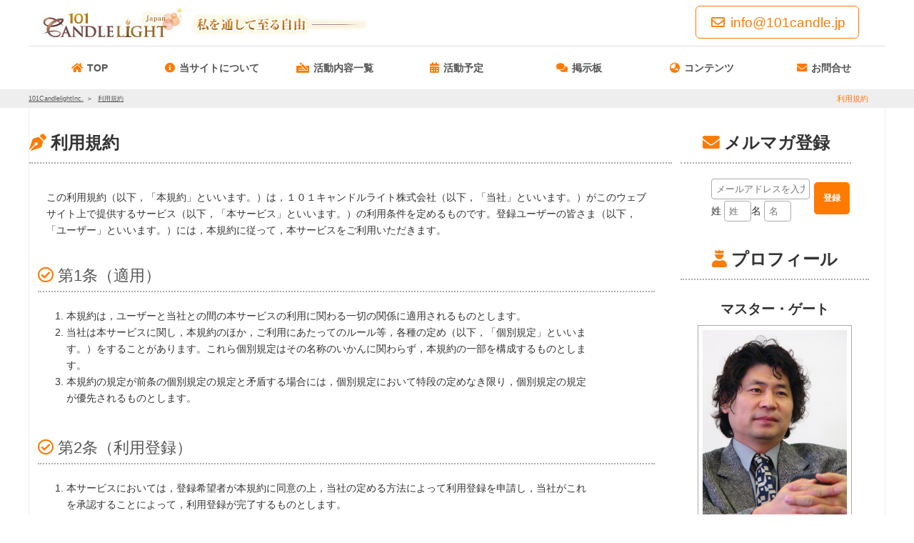

--- FILE ---
content_type: text/html; charset=utf-8
request_url: https://101candle.jp/site_policy.php
body_size: 9913
content:
<!DOCTYPE html>
<html lang='ja'>
<head prefix="og: https://ogp.me/ns# fb: https://ogp.me/ns/fb# article: https://ogp.me/ns/article#">
<meta charset='UTF-8'>

<meta http-equiv='Pragma' content='no-cache'>
<meta http-equiv='cache-control' content='no-cache'>

<meta name='keywords' content='マスター・ゲート,悟りの錬金術,神秘の門,101candlelight,自覚,悟り' id='id_meta_keywords'>
<meta http-equiv='X-UA-Compatible' content='IE=edge' />
<meta http-equiv='content-language' content='ja' id='id_meta_language' />
<meta name='description' content='101CandlelightInc. 利用規約'>
<meta property='og:description' content='101CandlelightInc. 利用規約'>
<meta name="twitter:description" content='101CandlelightInc. 利用規約'>

<meta name='viewport' content='width=1500,user-scalable=yes'>
<title>利用規約 | 101CandlelightInc.</title>
<link rel='canonical' href='https://101candle.jp/site_policy.php' id='id_canonical'>
<meta property="og:locale" content="ja_JP" id="id_meta_og_locale">
<meta property="og:title" content="利用規約 | 101CandlelightInc.">
<meta property="og:type" content="website">
<meta property="og:url" content="https://101candle.jp/site_policy.php">
<meta property="og:image" content="https://101candle.jp/img/og_image.jpg">
<meta property="og:site_name" content="101CandlelightInc.">
<meta name="twitter:card" content="summary_large_image">
<meta name="twitter:site" content="101CandlelightInc.">
<meta name="twitter:title" content="利用規約 | 101CandlelightInc.">
<meta name="twitter:image" content="https://101candle.jp/img/og_image.jpg">

<link rev='MADE' href='mailto:info@101candle.jp'>
<link rel='alternate' type='application/rss+xml' title='ROR' href='https://101candle.jp/sitemap.php'>
<link rel='dns-prefetch' href='https://config.101candle.jp/'>
<link rel='alternate' type='application/atom+xml' href='https://101candle.jp/column_atom.php' title='Atom' />
<link rel='icon' href='https://101candle.jp/img/logo_ico.gif'>
<link rel='start index contents' href='https://101candle.jp/'>
<link rel='dns-prefetch' href='//ajax.googleapis.com' />
<!-- <script src='//ajax.googleapis.com/ajax/libs/jquery/1/jquery.js'></script> -->
<script src='//ajax.googleapis.com/ajax/libs/jquery/1.8.3/jquery.min.js'></script>
<!-- <script src='//ajax.googleapis.com/ajax/libs/jquery/3.2.1/jquery.min.js'></script> -->
<script type='text/javascript'>
var page = 'site_policy';
var site_url = 'https://101candle.jp/';
var is_mobile = false
var nlogin = false
</script>
<link id='id_link_common_css' href='https://config.101candle.jp/func/css.php?un=101candle&amp;st=4&amp;cl=-1&amp;p=site_policy&amp;pt=&amp;rt=2&amp;tm=260124020812' rel='stylesheet' rel='preload'><link href='https://101candle.jp/orner/orner.css?tm=20240924210006' rel='stylesheet'>
<style type='text/css'>
div#slideshow.slide_hole{
height:1000px;
}
</style>
</head><body style="" class='site_policy page_site_policy dev_pc pain_right'>

				<div id='sub_window'>
					<div class='sub_window_titlebar'>
						<span id='sub_window_caption'></span>
						<a class='link' role='button' onclick="$('#sub_window_contents').html(''); $('#sub_window').css('visibility','hidden'); $('#id_area_glass').remove();" id='id_sub_window_close_button'>
							<i class='fas fa-times-circle'></i>
						</a>
					</div>
					<div id='sub_window_contents' class='sub_window_contents'></div>
				</div>
			<header class='header-container menu_bar_top' id='header-top'><div class='header_bg'>
								<div class='header_bg_inner'>
									<div class='header_link_top'><a href='https://101candle.jp/' rel='top'><img src='https://101candle.jp/image_resize.php?size=o&file=top_image.jpg' alt='マスター・ゲート 悟りの錬金術 | 101CandlelightInc.' id='id_logo_image' width='460' height='40'></a></div>
					</div></div>
					<div id='id_all_kuru'></div>
					<nav id='menu' class='text_menu_bar'>			<ul id='main_menu'><li id='idmntpt'><a href='https://101candle.jp/' rel='top'><div id='Image1' class='button'>TOP</div></a></li>				<li id='idmninf'><a href='https://101candle.jp/info.php'><div alt='' id='Image2' class='button'>当サイトについて</div></a></li><li id='idmnmn' onmouseEnter=" $('#sub_menu').css('visibility','visible'); " onclick=" $('#sub_menu').css('visibility','visible'); " onmouseLeave=" $('#sub_menu').css('visibility','hidden'); "><a class='link' role='button'><div id='Image3' class='button'>活動内容一覧</div></a><ul class='submenu submenu_menu' id='sub_menu'><li class='menu_group' id='id_menu_group95'><a href='menu-g95-lg-id95.htm'><b>101CandleLightについて ▼</b></a></li><li id='id_menu_det_518' class='menu_det'><a href='menu-g95-lm-id518.htm' title=''>入会について</a></li><li id='id_menu_det_508' class='menu_det'><a href='menu-g95-lm-id508.htm' title=''>禅センターについて</a></li><li class='menu_group' id='id_menu_group94'><a href='menu-g94-lm-id507.htm'><b>101キャンドルライトyoutube Channelについて ▼</b></a></li><li id='id_menu_det_507' class='menu_det'><a href='menu-g94-lm-id507.htm' title=''>101キャンドルライトyoutube channelについて</a></li><li class='menu_group' id='id_menu_group97'><a href='menu-g97-lg-id97.htm'><b>出版関連について ▼</b></a></li><li id='id_menu_det_510' class='menu_det'><a href='menu-g97-lm-id510.htm' title=''>悟りの錬金術～私を通して至る自由～</a></li><li id='id_menu_det_513' class='menu_det'><a href='menu-g97-lm-id513.htm' title=''>神秘の門</a></li><li id='id_menu_det_523' class='menu_det'><a href='menu-g97-lm-id523.htm' title=''>自覚の錬金術　「真の私」へと至る道</a></li><li id='id_menu_det_522' class='menu_det'><a href='menu-g97-lm-id522.htm' title=''>マスター・ゲートと中田真理亜編集長とのインタビュー特集記事（雑誌「anemone」ビオ・マガジン刊）</a></li><li id='id_menu_det_521' class='menu_det'><a href='menu-g97-lm-id521.htm' title=''>マスター・ゲートによるユーモアと悟りの世界　（雑誌「岩戸開き」連載 ナチュラルスピリット刊）</a></li><li id='id_menu_det_512' class='menu_det'><a href='menu-g97-lm-id512.htm' title=''>マスター・ゲート氏のインタビュー記事（「Star People」ナチュラルスピリット刊）</a></li><li class='menu_group' id='id_menu_group99'><a href='menu-g99-lm-id517.htm'><b>メンバー活動日誌 ▼</b></a></li><li id='id_menu_det_517' class='menu_det'><a href='menu-g99-lm-id517.htm' title=''>メンバー活動日誌</a></li></ul></li>		<li id='idmncld' onmouseenter=" $('#sub_event').css('visibility','visible');" onclick=" $('#sub_event').css('visibility','visible'); " onmouseLeave=" $('#sub_event').css('visibility','hidden'); "><a href='https://101candle.jp/calendar.php'><div id='Image4' class='button'>活動予定</div></a>			<ul class='submenu' id='sub_event'>
								<li id='idmncldcld'><a href='https://101candle.jp/calendar.php'>活動予定</a></li>
						<li id='idmncldevt'><a href='https://101candle.jp/event_list.php'>イベント一覧</a></li>				
							</ul>
				</li>
		<li id='idmnfreemypage.php'>
					<a href='https://101candle.jp/mypage.php'><div id='Image5' class='button'></div></a>
				</li>		<li id='idmncon' onmouseEnter=" $('#sub_contents').css('visibility','visible'); " onclick=" $('#sub_contents').css('visibility','visible'); " onmouseLeave=" $('#sub_contents').css('visibility','hidden'); "><a class='link' role='button' title='コンテンツ'><div id='Image6' class='button'>コンテンツ</div></a>				<ul class='submenu' id='sub_contents'><li id='menu_fpage_103' class='fpage'><a href='fpage-103.htm'  id='menu_fpage_a_103'>無料カウンセリング</a></li>
						<li id='id_submenu_facebook'><a href='https://www.facebook.com/101Candlelightinc' target='_blank'>facebook</a></li>				<li id='id_submenu_link' title='リンクページ'><a href='https://101candle.jp/link.php'>リンクページ</a></li>				<li id='id_submenu_gallery'><a href='https://101candle.jp/gallery.php'>ギャラリー</a></li>				<li id='id_submenu_column_list'><a href='https://101candle.jp/column_list.php'>マスターゲート寄稿</a></li>				<li id='id_submenu_faq'><a href='https://101candle.jp/faq.php'>よくある質問(ＦＡＱ)</a></li>
							</ul>
						</li>
				<li id='idmninq' onmouseEnter=" $('#sub_inq').css('visibility','visible');" onclick=" $('#sub_inq').css('visibility','visible');" onmouseLeave="$('#sub_inq').css('visibility','hidden'); "><a href='https://101candle.jp/inquiry.php'><div alt='スケジュールお問い合わせ' id='Image7' class='button'>お問合せ</div></a>			</li>			</ul>		</nav>
						<div id='header-line'>
							<div id='id_srsp_pankuzu'>
								<h1 class='srsp'>利用規約</h1>
								<div id='pankuzu'>
			<ul>
				<li>
					<a href='https://101candle.jp/'>
						<span>101CandlelightInc.</span>
					</a>
				</li>
		
				<li>
			
					<a href='https://101candle.jp/site_policy.php'>
				<span>利用規約</span>
					</a>
			
				</li>
			
			</ul>
		
			<script type="application/ld+json">
			{
				"@context": "https://schema.org",
				"@type": "BreadcrumbList",
				"itemListElement": [
					{
						"@type": "ListItem",
						"position": 1,
						"name": "101CandlelightInc.",
						"item": "https://101candle.jp/"
					}
		
					,{
						"@type": "ListItem",
						"position": 2,
						"name": "利用規約",
			
					"item": "https://101candle.jp/site_policy.php"
				
					}
			
			]
		}
		</script>
		</div>
							</div>
							<input type='hidden' id='id_device' value='pc'>
						</div>
					</header><div id='hole_top_image'></div><div class='hole_contents slide_image'><div id='top_slide_image'></div></div><div id='container' class='container_contents'><main id='left_contents'>
			<h2 class='h2_midashi midashi_none page_title midashi_site_policy'>利用規約</h2>
		<div class="text">
			<p>この利用規約（以下，「本規約」といいます。）は，１０１キャンドルライト株式会社（以下，「当社」といいます。）がこのウェブサイト上で提供するサービス（以下，「本サービス」といいます。）の利用条件を定めるものです。登録ユーザーの皆さま（以下，「ユーザー」といいます。）には，本規約に従って，本サービスをご利用いただきます。</p>
			<h3 class='h3_midashi midashi_none'>第1条（適用）</h3>
			<ol>
				<li>本規約は，ユーザーと当社との間の本サービスの利用に関わる一切の関係に適用されるものとします。</li>
				<li>当社は本サービスに関し，本規約のほか，ご利用にあたってのルール等，各種の定め（以下，「個別規定」といいます。）をすることがあります。これら個別規定はその名称のいかんに関わらず，本規約の一部を構成するものとします。</li>
				<li>本規約の規定が前条の個別規定の規定と矛盾する場合には，個別規定において特段の定めなき限り，個別規定の規定が優先されるものとします。</li>
			</ol>
			<h3 class='h3_midashi midashi_none'>第2条（利用登録）</h3>
			<ol>
				<li>本サービスにおいては，登録希望者が本規約に同意の上，当社の定める方法によって利用登録を申請し，当社がこれを承認することによって，利用登録が完了するものとします。</li>
				<li>当社は，利用登録の申請者に以下の事由があると判断した場合，利用登録の申請を承認しないことがあり，その理由については一切の開示義務を負わないものとします。
					<ol>
						<li>利用登録の申請に際して虚偽の事項を届け出た場合</li>
						<li>本規約に違反したことがある者からの申請である場合</li>
						<li>その他，当社が利用登録を相当でないと判断した場合</li>
					</ol>
				</li>
			</ol>
			<h3 class='h3_midashi midashi_none'>第3条（ユーザーIDおよびパスワードの管理）</h3>
			<ol>
				<li>ユーザーは，自己の責任において，本サービスのユーザーIDおよびパスワードを適切に管理するものとします。</li>
				<li>ユーザーは，いかなる場合にも，ユーザーIDおよびパスワードを第三者に譲渡または貸与し，もしくは第三者と共用することはできません。当社は，ユーザーIDとパスワードの組み合わせが登録情報と一致してログインされた場合には，そのユーザーIDを登録しているユーザー自身による利用とみなします。</li>
				<li>ユーザーID及びパスワードが第三者によって使用されたことによって生じた損害は，当社に故意又は重大な過失がある場合を除き，当社は一切の責任を負わないものとします。</li>
			</ol>

			<h3 class='h3_midashi midashi_none'>第4条（利用料金および支払方法）</h3>
			<ol>
				<li>ユーザーは，本サービスの有料部分の対価として，当社が別途定め，本ウェブサイトに表示する利用料金を，当社が指定する方法により支払うものとします。</li>
				<li>ユーザーが利用料金の支払を遅滞した場合には，ユーザーは年14．6％の割合による遅延損害金を支払うものとします。</li>
			</ol>
			<h3 class='h3_midashi midashi_none'>第5条（禁止事項）</h3>
			<p>ユーザーは，本サービスの利用にあたり，以下の行為をしてはなりません。</p>
			<ol>
				<li>法令または公序良俗に違反する行為</li>
				<li>犯罪行為に関連する行為</li>
				<li>本サービスの内容等，本サービスに含まれる著作権，商標権ほか知的財産権を侵害する行為</li>
				<li>当社，ほかのユーザー，またはその他第三者のサーバーまたはネットワークの機能を破壊したり，妨害したりする行為</li>
				<li>本サービスによって得られた情報を商業的に利用する行為</li>
				<li>当社のサービスの運営を妨害するおそれのある行為</li>
				<li>不正アクセスをし，またはこれを試みる行為</li>
				<li>他のユーザーに関する個人情報等を収集または蓄積する行為</li>
				<li>不正な目的を持って本サービスを利用する行為</li>
				<li>本サービスの他のユーザーまたはその他の第三者に不利益，損害，不快感を与える行為</li>
				<li>他のユーザーに成りすます行為</li>
				<li>当社が許諾しない本サービス上での宣伝，広告，勧誘，または営業行為</li>
				<li>面識のない異性との出会いを目的とした行為</li>
				<li>当社のサービスに関連して，反社会的勢力に対して直接または間接に利益を供与する行為</li>
				<li>その他，当社が不適切と判断する行為</li>
			</ol>
			<h3 class='h3_midashi midashi_none'>第6条（本サービスの提供の停止等）</h3>
			<ol>
				<li>当社は，以下のいずれかの事由があると判断した場合，ユーザーに事前に通知することなく本サービスの全部または一部の提供を停止または中断することができるものとします。
					<ol>
						<li>本サービスにかかるコンピュータシステムの保守点検または更新を行う場合</li>
						<li>地震，落雷，火災，停電または天災などの不可抗力により，本サービスの提供が困難となった場合</li>
						<li>コンピュータまたは通信回線等が事故により停止した場合</li>
						<li>その他，当社が本サービスの提供が困難と判断した場合</li>
					</ol>
				</li>
				<li>当社は，本サービスの提供の停止または中断により，ユーザーまたは第三者が被ったいかなる不利益または損害についても，一切の責任を負わないものとします。</li>
			</ol>
			<h3 class='h3_midashi midashi_none'>第7条（利用制限および登録抹消）</h3>
			<ol>
				<li>当社は，ユーザーが以下のいずれかに該当する場合には，事前の通知なく，ユーザーに対して，本サービスの全部もしくは一部の利用を制限し，またはユーザーとしての登録を抹消することができるものとします。
					<ol>
						<li>本規約のいずれかの条項に違反した場合</li>
						<li>登録事項に虚偽の事実があることが判明した場合</li>
						<li>料金等の支払債務の不履行があった場合</li>
						<li>当社からの連絡に対し，一定期間返答がない場合</li>
						<li>本サービスについて，最終の利用から一定期間利用がない場合</li>
						<li>その他，当社が本サービスの利用を適当でないと判断した場合</li>
					</ol>
				</li>
				<li>当社は，本条に基づき当社が行った行為によりユーザーに生じた損害について，一切の責任を負いません。</li>
			</ol>
			<h3 class='h3_midashi midashi_none'>第8条（退会）</h3>
			<p>ユーザーは，当社の定める退会手続により，本サービスから退会できるものとします。</p>
			<h3 class='h3_midashi midashi_none'>第9条（保証の否認および免責事項）</h3>
			<ol>
				<li>当社は，本サービスに事実上または法律上の瑕疵（安全性，信頼性，正確性，完全性，有効性，特定の目的への適合性，セキュリティなどに関する欠陥，エラーやバグ，権利侵害などを含みます。）がないことを明示的にも黙示的にも保証しておりません。</li>
				<li>当社は，本サービスに起因してユーザーに生じたあらゆる損害について一切の責任を負いません。ただし，本サービスに関する当社とユーザーとの間の契約（本規約を含みます。）が消費者契約法に定める消費者契約となる場合，この免責規定は適用されません。</li>
				<li>前項ただし書に定める場合であっても，当社は，当社の過失（重過失を除きます。）による債務不履行または不法行為によりユーザーに生じた損害のうち特別な事情から生じた損害（当社またはユーザーが損害発生につき予見し，または予見し得た場合を含みます。）について一切の責任を負いません。また，当社の過失（重過失を除きます。）による債務不履行または不法行為によりユーザーに生じた損害の賠償は，ユーザーから当該損害が発生した月に受領した利用料の額を上限とします。</li>
				<li>当社は，本サービスに関して，ユーザーと他のユーザーまたは第三者との間において生じた取引，連絡または紛争等について一切責任を負いません。</li>
			</ol>
			<h3 class='h3_midashi midashi_none'>第10条（サービス内容の変更等）</h3>
			<p>当社は，ユーザーに通知することなく，本サービスの内容を変更しまたは本サービスの提供を中止することができるものとし，これによってユーザーに生じた損害について一切の責任を負いません。</p>
			<h3 class='h3_midashi midashi_none'>第11条（利用規約の変更）</h3>
			<p>当社は，必要と判断した場合には，ユーザーに通知することなくいつでも本規約を変更することができるものとします。なお，本規約の変更後，本サービスの利用を開始した場合には，当該ユーザーは変更後の規約に同意したものとみなします。</p>
			<h3 class='h3_midashi midashi_none'>第12条（個人情報の取扱い）</h3>
			<p>当社は，本サービスの利用によって取得する個人情報については，当社「<a href='https://101candle.jp/privacy.php'>プライバシーポリシー</a>」に従い適切に取り扱うものとします。</p>
			<h3 class='h3_midashi midashi_none'>第13条（通知または連絡）</h3>
			<p>ユーザーと当社との間の通知または連絡は，当社の定める方法によって行うものとします。当社は,ユーザーから,当社が別途定める方式に従った変更届け出がない限り,現在登録されている連絡先が有効なものとみなして当該連絡先へ通知または連絡を行い,これらは,発信時にユーザーへ到達したものとみなします。</p>
			<h3 class='h3_midashi midashi_none'>第14条（権利義務の譲渡の禁止）</h3>
			<p>ユーザーは，当社の書面による事前の承諾なく，利用契約上の地位または本規約に基づく権利もしくは義務を第三者に譲渡し，または担保に供することはできません。</p>
			<h3 class='h3_midashi midashi_none'>第15条（準拠法・裁判管轄）</h3>
			<ol>
				<li>本規約の解釈にあたっては，日本法を準拠法とします。</li>
				<li>本サービスに関して紛争が生じた場合には，当社の本店所在地を管轄する裁判所を専属的合意管轄とします。</li>
			</ol>
			<p class='text'>以上</p>
		</div>
	</main>
<div id='id_title_calendar_empty' class='empty'></div><aside id='right_contents'><div class='right_contents_child'><div id='mm2' class='mm2'><form action='https://config.101candle.jp/regist/new_regist/101candle/0/' method='post' name='frmregist' id='id_form_mm' onsubmit=" if( !mm_check()){ return false; } "><input type='hidden' name='string_code' value='utf-8'><input type='hidden' name='form_id' value='-1'><div class='mm_title_bar' id='id_midashi_mm'>メルマガ登録</div><table><tr><td class='left'><input type='text' maxlength='200' style='ime-mode:inactive;' name='mail' value='' id='mm_mail_double' placeholder='メールアドレスを入力'></td><td class='right' rowspan='2'><a class='link mm_button btn' onclick=" $('#id_form_mm').submit(); " role='button' title='メルマガ登録実行'></a></td></tr><tr><td class='left'><div class='low_input'>姓<input type='text' maxlength='200' style='ime-mode:active;' name='first_name' value='' placeholder='姓' id='mm_first_name'>名<input type='text' maxlength='200' style='ime-mode:active;' name='last_name' value='' placeholder='名' id='mm_last_name'></div></td></tr></table><input type='hidden' name='subscription_hash' id='id_hdn_subscription_hash' value='68612abfb7841814d1e2e58211d6e0b6' /></form></div></div><div itemscope itemtype='https://schema.org.org/Person' id='id_r_p' class='right_contents_child'><div class='sub_c_event_t'><h3 class='midashi_profile_short h3_midashi'>プロフィール</h3></div><div class='sub_c'><span class='hidden'>Shin Jong Hyun</span><span class='member_name' id='id_leader_name'>Shin Jong Hyun</span><span class='hidden'>101CandlelightInc.</span><span class='hidden'>101キャンドルライト代表取締役</span></div><div class='sub_l'><div class='pic'><a href='https://101candle.jp/info.php#profile'><img src='https://config.101candle.jp/upload/101candle/member/lb547jfuw92x.jpg' width='562' height='720' class='cls_leader_image' lazyload='on' loading='lazy' alt='Shin Jong Hyun イメージ' /></a></div><div id='id_sub_profile_text'>Master Gate1960年 韓国ソウル生まれ。覚者であり、自称、求道者。人々の人生を抜本から変え続ける宇宙的な大マスターでありながら、明快愉快豪快、常識的で思慮配慮に富むと慕われ、多くの人を魅了している。幼い頃からの無数の霊的体験...</div><div class='ico_arrow'><a href='https://101candle.jp/info.php#profile'><i class='fas fa-caret-right fa-lg'></i>続きを見る</a></div></div></div><div id='id_sub_pain_calendar' class='right_contents_child'><div class='right_pain_calendar sub_c_event_t'><h3 class='midashi_calendar h3_midashi'>カレンダー</h3></div><div id='sub_c_event_c'><div id='calendar'><div id='cal_ym'><a class='link button' role='button' title='前の月へ' onclick="write_event('2025','12')" class='left_arrow'><i class='fas fa-chevron-square-left fa-fw fa-lg'></i></a><span class='day_cal'>　2026年01月</span>　<a class='link button' role='button' title='次の月へ' onclick="write_event('2026','2')" class='right_arrow'><i class='fas fa-chevron-square-right fa-fw fa-lg'></i></a></div><table cellspacing="0" cellpadding="0" border="0" class="calendar"><tr><th>日</th><th>月</th><th>火</th><th>水</th><th>木</th><th>金</th><th>土</th></tr><tr><td>&nbsp;</td><td>&nbsp;</td><td>&nbsp;</td><td>&nbsp;</td><td>1</td><td>2</td><td>3</td></tr><tr><td>4</td><td>5</td><td>6</td><td>7</td><td>8</td><td>9</td><td>10</td></tr><tr><td>11</td><td>12</td><td>13</td><td>14</td><td>15</td><td>16</td><td>17</td></tr><tr><td>18</td><td>19</td><td>20</td><td>21</td><td>22</td><td>23</td><td class="today">24</td></tr><tr><td>25</td><td>26</td><td>27</td><td>28</td><td>29</td><td>30</td><td>31</td></tr></table></div><ul id='id_right_contents_event_list'><li></li></ul></div></div></aside><!--right_contents-->
			<script type='application/ld+json'>
			{     "@context": "https://schema.org",
			"@type":"Corporation",

			"name":"１０１キャンドルライト株式会社",
			"address": { "@type": "PostalAddress", "addressCountry": "JP",  "name": "東京都港区浜松町２丁目２番１５号　浜松町ダイヤビル２F(事務所)" },
			"telephone":"+81-50-3699-1390",
			"email":"info@101candle.jp",
			"image":"https://101candle.jp/image_resize.php?size=o&file=info/w8u4FDQm8hag.jpg",
			"description":"１０１キャンドルライト（株）では、韓国の悟りのマスター マスター・ゲート氏が提唱する「一切唯心造」「自覚」をキーワードに、感情や考えを作り出している「私」を見て、すべては私の心持ちにかかっており、すべては私の中にあることを学んでいます。"
			   ,"foundingDate":"2016-03-09"
    ,"legalName":"１０１キャンドルライト株式会社"
     				,"taxID":"4010001174243"
}
			</script>
		</div><!--containerここまで-->
<footer class='footer'>
<div class='footer_sitemap'>

<ul class='site_map' id='id_site_map_ul'>
<li id='id_site_map_top'><a href='https://101candle.jp/' rel='top'>TOP</a></li>
<li id='id_site_map_info'><a href='https://101candle.jp/info.php'>当サイトについて</a></li>
</a></li><li id='id_site_map_event_list'><a href='https://101candle.jp/event_list.php'>イベント一覧</a></li><li id='id_site_map_privacy'><a href='https://101candle.jp/privacy.php'>プライバシーポリシー</a></li><li id='id_site_map_site_policy'><a href='https://101candle.jp/site_policy.php'>利用規約</a></li><li id='id_site_map_tokutei'><a href='https://101candle.jp/tokutei.php'>特定商取引法に関する法律の基づく表記</a></li><li id='id_site_map_inquiry'><a href='https://101candle.jp/inquiry.php'>スケジュールお問い合わせ</a></li><li id='id_site_map_facebook'><a href='https://www.facebook.com/101Candlelightinc' target='_blank'>FaceBook</a></li><li id='id_site_map_news_list'><a href='https://101candle.jp/news_list.php'>新着情報一覧</a></li><li id='id_site_map_voice'><a href='https://101candle.jp/voice.php'>禅センター便り</a></li><li id='id_sitemap_column_list'><a href='https://101candle.jp/column_list.php'>マスターゲート寄稿</a></li><li><a href='https://101candle.jp/gallery.php'>ギャラリー</a></li>
<li id='id_site_map_link'><a href='https://101candle.jp/link.php' title='外部の関係・友達サイトへ'>リンクページ</a></li>
<li id='id_site_map_faq'><a href='https://101candle.jp/faq.php'>よくある質問(ＦＡＱ)</a></li>
<li id='id_site_map_menu_4' class='cls_site_map_menu'><a href='https://101candle.jp//menu-g95-lm-id518.htm'>入会について</a></li>
<li id='id_site_map_menu_5' class='cls_site_map_menu'><a href='https://101candle.jp//menu-g95-lm-id508.htm'>禅センターについて</a></li>
<li id='id_site_map_menu_6' class='cls_site_map_menu'><a href='https://101candle.jp//menu-g94-lm-id507.htm'>101キャンドルライトyoutube channelについて</a></li>
<li id='id_site_map_menu_7' class='cls_site_map_menu'><a href='https://101candle.jp//menu-g97-lm-id510.htm'>悟りの錬金術～私を通して至る自由～</a></li>
<li id='id_site_map_menu_8' class='cls_site_map_menu'><a href='https://101candle.jp//menu-g97-lm-id513.htm'>神秘の門</a></li>
<li id='id_site_map_menu_9' class='cls_site_map_menu'><a href='https://101candle.jp//menu-g97-lm-id523.htm'>自覚の錬金術　「真の私」へと至る道</a></li>
<li id='id_site_map_menu_10' class='cls_site_map_menu'><a href='https://101candle.jp//menu-g97-lm-id522.htm'>マスター・ゲートと中田真理亜編集長とのインタビュー特集記事（雑誌「anemone」ビオ・マガジン刊）</a></li>
<li id='id_site_map_menu_11' class='cls_site_map_menu'><a href='https://101candle.jp//menu-g97-lm-id521.htm'>マスター・ゲートによるユーモアと悟りの世界　（雑誌「岩戸開き」連載 ナチュラルスピリット刊）</a></li>
<li id='id_site_map_menu_12' class='cls_site_map_menu'><a href='https://101candle.jp//menu-g97-lm-id512.htm'>マスター・ゲート氏のインタビュー記事（「Star People」ナチュラルスピリット刊）</a></li>
<li id='id_site_map_menu_13' class='cls_site_map_menu'><a href='https://101candle.jp//menu-g99-lm-id517.htm'>メンバー活動日誌</a></li>
<li id='menu_fpage_103' class='fpage'><a href='fpage-103.htm'  id='menu_fpage_a_103'>無料カウンセリング</a></li>
</ul>
<address>
<div class='copyright' itemscope itemtype='https://schema.org/Organization'>TEL:<span>050-3699-1390</span><br>
<div id='footer_address'>住所:<span class='zip'></span><span class='address'>東京都港区浜松町２丁目２番１５号　浜松町ダイヤビル２F(事務所)</span><br></div>Copyright(C) 2026&nbsp;<a href='https://101candle.jp/' title='マスター・ゲート 悟りの錬金術|101CandlelightInc.'>101CandlelightInc.</a> All Rights Reserved<br></address><div id='id_footer_sns_icon'><a href='https://www.facebook.com/101Candlelightinc' target='_blank' title='101CandlelightInc.公式 FaceBook' class='btn'><i class='fab fa-facebook fa-3x fa-fw'></i></a><a href='https://instagram.com/101Candlelight' target='_blank' title='101CandlelightInc.公式 Instagram' class='btn'><i class='fab fa-instagram fa-3x fa-fw'></i></a></div></div>
<script type='text/javascript'>
$(document).ready(function() { 
$.post('https://101candle.jp/ajx_analytics.php', {'url':location.href, 'page':'site_policy', 'param':'[]','ref':'', 'ua':'Mozilla/5.0 (Macintosh; Intel Mac OS X 10_15_7) AppleWebKit/537.36 (KHTML, like Gecko) Chrome/131.0.0.0 Safari/537.36; ClaudeBot/1.0; +claudebot@anthropic.com)' }, function(res){
});
});
</script>
</footer>
<div id='id_script_out'></div>
<script type='application/ld+json'>{
    "@context": "https://schema.org",
    "@type": "SiteNavigationElement",
    "name": [
        "TOP",
        "\u00e5\u00bd\u0093\u00e3\u0082\u00b5\u00e3\u0082\u00a4\u00e3\u0083\u0088\u00e3\u0081\u00ab\u00e3\u0081\u00a4\u00e3\u0081\u0084\u00e3\u0081\u00a6",
        "\u00e6\u00b4\u00bb\u00e5\u008b\u0095\u00e4\u00ba\u0088\u00e5\u00ae\u009a",
        "\u00e3\u0082\u00a4\u00e3\u0083\u0099\u00e3\u0083\u00b3\u00e3\u0083\u0088\u00e4\u00b8\u0080\u00e8\u00a6\u00a7",
        "",
        "\u00e3\u0083\u00aa\u00e3\u0083\u00b3\u00e3\u0082\u00af\u00e3\u0083\u009a\u00e3\u0083\u00bc\u00e3\u0082\u00b8",
        "\u00e3\u0082\u00ae\u00e3\u0083\u00a3\u00e3\u0083\u00a9\u00e3\u0083\u00aa\u00e3\u0083\u00bc",
        "\u00e3\u0083\u009e\u00e3\u0082\u00b9\u00e3\u0082\u00bf\u00e3\u0083\u00bc\u00e3\u0082\u00b2\u00e3\u0083\u00bc\u00e3\u0083\u0088\u00e5\u00af\u0084\u00e7\u00a8\u00bf",
        "\u00e3\u0082\u0088\u00e3\u0081\u008f\u00e3\u0081\u0082\u00e3\u0082\u008b\u00e8\u00b3\u00aa\u00e5\u0095\u008f(\u00ef\u00bc\u00a6\u00ef\u00bc\u00a1\u00ef\u00bc\u00b1)",
        "\u00e3\u0081\u008a\u00e5\u0095\u008f\u00e5\u0090\u0088\u00e3\u0081\u009b"
    ],
    "url": [
        "https://101candle.jp/",
        "https://101candle.jp/info.php",
        "https://101candle.jp/calendar.php",
        "https://101candle.jp/event_list.php",
        "https://101candle.jp/mypage.php",
        "https://101candle.jp/link.php",
        "https://101candle.jp/gallery.php",
        "https://101candle.jp/column_list.php",
        "https://101candle.jp/faq.php",
        "https://101candle.jp/inquiry.php"
    ]
}</script>
</body>
</html>

<script type='text/javascript'>
$(document).ready(function() { 
$('p:empty').remove();
var now = new Date();
$('.add_param_time').each(function(index, element){
$(element).attr('href',$(element).attr('href')+'?tm='+now.getMinutes()+now.getSeconds());
});
});

</script>
<script charset='UTF-8' src='https://101candle.jp/js/script.js' defer></script>
<script charset='UTF-8' src='https://101candle.jp/resource/spica.js' defer></script>
<script charset='UTF-8' src='https://101candle.jp/resource/lightbox_plus.js' defer></script>

<link href='https://config.101candle.jp/css/fontawesome/v5.15.1/css/all.min.css' rel='stylesheet' rel='preload'>
<link href='https://config.101candle.jp/css/fontawesome/font-awesome-animation.css' rel='stylesheet' rel='preload'>
<link href='https://config.101candle.jp/css/fontawesome/v5.15.1/webfonts/fa-brands-400.woff2' as='font' type='font/woff2' crossorigin='anonymous'>
<link  href='https://config.101candle.jp/css/fontawesome/v5.15.1/webfonts/fa-solid-900.woff2' as='font' type='font/woff2' crossorigin='anonymous'>
<link  href='https://config.101candle.jp/css/fontawesome/v5.15.1/webfonts/fa-regular-400.woff2' as='font' type='font/woff2' crossorigin='anonymous'>
<link rel='stylesheet' href='https://101candle.jp/resource/lightbox.css' media='screen,tv'>
<script type='text/javascript'>
$(document).ready(function() {
if($('body').hasClass('dev_pc')){ $('div.header_bg_inner').append("<div class='header_tel_top'><a href='mailto:info@101candle.jp' class='text_mail'><i class='far fa-envelope fa-fw'></i>info@101candle.jp</a></div>"); }
$('#id_footer_sns_icon').append("<a href='https://www.youtube.com/channel/UCj58IehyoqjV-kZ4Jg_s0gQ' target='_blank'><i class='fab fa-youtube fa-4x fa-fw'></i></a>");
$('#id_leader_name').html('マスター・ゲート');
});
</script>


--- FILE ---
content_type: text/css
request_url: https://101candle.jp/orner/orner.css?tm=20240924210006
body_size: 1367
content:
@charset "utf-8";

body.dev_pc #id_swiper_slideshow_top_image_area img{
	height: 413px !important;
}

div.header_link_top {
	margin-top:12px;
	margin-bottom:6px;
}

#id_top_image_title_area{
	display:none !important;
}

h2.menu_about{
	background:none;
	text-indent:6px;
	margin-left:0px;
}

#menu #Image5::after{
	content: '掲示板';
}

h3.midashi_right_menu{
	background: #FFFFFF url("http://shopmail.tank.jp/img/c_img/white3/society/midashi_right_menu.gif") no-repeat left top transparent;
}

#container div.calendar table td a.cal_cont{
	width:100%;
	margin-bottom:2px;
	display: block;
	box-sizing:border-box;
}

table.res a.pic:link{
	color:#AAAAAA;
}

a.pic img.pic:hover{
	opacity:0.9;
}

span.cfrmchk{
	display:block;
	width:100%;
}

ul.board_left_menu li a{
	font-weight:bold !important;
}

#id_form_note_mail{
	display:block;
}

#id_form_note_mail:after{
	content: 'docomo.ne.jp、ezweb.ne.jp、softbank.jpなどのキャリアメールの使用は一切できません。使用し、メールが届かない等の不具合があっても当サイトは一切責任を負いません。またご返答する事も致しません。';
}

#id_div_pain_expander{
	display:block;
}

#container{
    box-shadow: none;
    -webkit-box-shadow: none;
    -moz-box-shadow: none;
}

ul.recommend li.cls_rcmd_text{
	border-bottom:0px none;
}

span.cl3{
	color:blue;
	font-weight:bold;
}

#id_calendar_table_area table td a.cal_cont3{
	display:block;
	padding:2px;
	border:1px solid #AAAAAA;
	margin-bottom:2px;
}

#id_calendar_table_area table td br{
	display:none;
}

div.before_after{
	display:none;
}
#Image5::before{
	content: '\f086' !important;
}
div.swiper-button-prev > i,
div.swiper-button-next > i
{
	color:white;
}
#id_shop_info_text ul{
	list-style-type:decimal;
}

div.gallery_list.gallery div.detail_text {
    display: none;
}

body.dev_pc.page_index li.medium.cls_rcmd_text {
	width: 50% !important;
 	height: 180px !important;
}

body.dev_pc.page_index li.medium.cls_rcmd_text a{
	border-radius:4px;
	position:relative;
}

body.dev_pc div.recommend_title_text {
	display: none;
	padding-left: 12px;
	background-color: black;
	color:white;
	position: absolute;
	top: 0px;
	opacity:0.6;
	padding-bottom:6px;
}

div#id_info_text h3{
	text-shadow:none !important;
}

body.dev_pc header.header-container div.header_bg{
	padding-bottom:6px;
	margin-top:0px;
}
body.dev_pc header.header-container div.header_tel_top{
	margin-top:8px;
	padding:0px 18px;
}

body.dev_pc div.header_tel_top a.text_mail,
body.dev_pc div.header_tel_top a.text_mail > i
{
	line-height:2.2rem;
}
span.cl1{
	color:orange;
	font-weight:bold;
}
span.cl2{
	color:pink;
	font-weight:bold;
	font-size:18px;
}
span.cl3{
	color:blue;
	font-weight:bold;
}
span.cl4{
	color:green;
	font-weight:bold;
	font-size:18px;
}

i.fa,
i.fas,
i.far
{
	color: #fe7a00;
}

i.fab.fa-gratipay{
	color: #ff5976;
}

i.fas.fa-thumbs-up{
	color:blue;
}
#id_auto_taikai_message{
	display:none;
}

body.dev_mob nav#menu.text_menu_bar ul.submenu{
	border:1px solid #AAAAAA;
	opacity:1.0;
	max-width:225px;
}

table.res_child td{
	background-color:#fff8f2;
}

body.dev_mob table.def th.big{
	white-space:initial;
}

a:visited{
	color:blue;
}

strong.ql-size-large{
	font-size:1.2rem;
}
#id_cancel_membership{
	display: none;
}
body.login div.btn_login:hover{
	background-color: #bb5e00;
}

--- FILE ---
content_type: text/css;charset=UTF-8
request_url: https://config.101candle.jp/func/css.php?un=101candle&st=4&cl=-1&p=site_policy&pt=&rt=2&tm=260124020812
body_size: 30720
content:
@charset "utf-8";@font-face{font-family:'Font Awesome 5 Brands';font-style:normal;font-weight:400;src:url('https://config.101candle.jp/css/fontawesome/v5.15.4/webfonts/fa-brands-400.woff2') format('woff2');font-display:swap}@font-face{font-family:'Font Awesome 5 Solid';font-style:normal;font-weight:900;src:url('https://config.101candle.jp/css/fontawesome/v5.15.4/webfonts/fa-solid-900.woff2') format('woff2')}@font-face{font-family:'Font Awesome 5 Regular';font-style:normal;font-weight:900;src:url('https://config.101candle.jp/css/fontawesome/v5.15.4/webfonts/fa-regular-400.woff2') format('woff2')}:root{--header_color:#000000;--string_color:#333333;--midashi_color:var(--string_color);--strong_color:#fe7a00;--link_color:#555555;--visited_color:#999999;--main_color:#242223;--sub_color:#DDDDDD;--midashi_icon_color:#fe7a00;--sub_sub_color:#fff8f2;--sub_color2:#EEEEEE;--back_color:#FFFFFF;--back_color2:#222222;--menu_back_color:#FFFFFF;--menu_back_color2:#FFFFFF;--caution:red;--text_bg_color:#F5F5F5;--text_bg_color2:#FFFFFF;--red:red;--menu_height:78;--mn_txt_indnt:15;--top_border_color:#242223;--single_pain_width:1158px;--single_pain_contents_width:1158px;--main_pain_width:912;--sub_pain_width:264;--back_color2:#222222;--font_minchou:游明朝,"Yu Mincho",YuMincho,"Hiragino Mincho ProN","Hiragino Mincho Pro",HGS明朝E,メイリオ,Meiryo,serif;--font_gothic:'Helvetica Neue',Arial,'Hiragino Kaku Gothic ProN','Hiragino Sans',Meiryo,sans-serif;--font_awesome:'Font Awesome 5 PRO';--mypage_left_back_color:#fe7a00}html{width:100%}body{color:var(--string_color);margin:0px;padding:0px;text-align:center;font:13px 'Helvetica Neue',Arial,'Hiragino Kaku Gothic ProN','Hiragino Sans',Meiryo,sans-serif;line-height:1.7;overflow-x:hidden;width:100%}section,div,span,h1,h2,h3,h4,h5,ul,li,ol,img{box-sizing:border-box}img.obj_fit_cover{object-fit:cover;object-position:center}img.obj_fit_contain{object-fit:contain;object-position:center}address{font-style:normal}section{width:100%;padding-bottom:24px;box-sizing:border-box}div.hr{height:1px;width:600px;clear:both;margin-bottom:24px;padding-left:24px;padding-right:24px;box-sizing:border-box;text-align:center;display:block;border-bottom:1px dotted #AAA}span.hyphen{}span.hyphen:before{margin-left:4px;content:"-"}div.full_width_icon{width:100%;font-size:4.0rem;text-align:center;padding:0px}div.hr_border{height:1px;width:95%;clear:both;margin-top:24px;margin-bottom:0px;text-align:center;display:block;border-bottom:1px solid #AAA}ul.flxrow,div.flxrow{display:flex;display:flex-box;flex-flow:row wrap;-webkit-flex-flow:row wrap;-moz-flex-flow:row wrap;-ms-flex-flow:row wrap}ul.algitmcnt,div.algitmcnt{align-items:center;-webkit-align-items:center;-ms-align-items:center;-moz-align-items:center}ul.jc-f-end,div.jc-f-end{justify-content:flex-end;-webkit-justify-content:flex-end;-moz-justify-content:flex-end;-ms-justify-content:flex-end}ul.jc-s-around,div.jc-s-around{justify-content:space-around;-webkit-justify-content:space-around;-moz-justify-content:space-around;-ms-justify-content:space-around}ul.jc-cnt,div.jc-cnt{justify-content:center;-webkit-justify-content:center;-moz-justify-content:center;-ms-justify-content:center}ul.jc-str,div.jc-str{justify-content:stretch;-webkit-justify-content:stretch;-moz-justify-content:stretch;-ms-justify-content:stretch}ul.jc-s-btwn,div.jc-s-btwn{justify-content:space-between;-webkit-justify-content:space-between;-moz-justify-content:space-between;-ms-justify-content:space-between}.flex-row-nowrap-center-center{display:-webkit-box;display:-moz-box;display:box;display:-webkit-flex;display:flex;display:-ms-flexbox;flex-flow:row nowrap;-webkit-flex-flow:row nowrap;-woz-flex-flow:row nowrap;-ms-flex-flow:row nowrap;align-items:center;-webkit-align-items:center;-woz-align-items:center;-ms-align-items:center;justify-content:center;-webkit-justify-content:center;-moz-justify-content:center;-ms-flex-pack:center}a.link,a.link:visited{color:blue;cursor:pointer;text-decoration:underline}a.outer_link::after{margin-left:6px;font-family:var(--font_awesome);content:'\f35d';color:var(--strong_color)}a.download_link::after{margin-left:6px;font-family:var(--font_awesome);content:'\f56d';color:var(--strong_color)}a.no_deco{text-decoration:none}select{padding:6px !important}select + select{margin-left:6px}table.def.custom_field_innner_table{width:100%}.alg-left,.alg-left li{text-align:left !important}.alg-c{text-align:center !important}.alg-right{text-align:right !important}.i-block{display:inline-block}.fix_hide{display:none !important;visibility:hidden !important}.after_colon::after{content:'：';color:var(--strong_color)}div.kuru{width:100%;height:100%;max-width:100vw;display:block;overflow-x:hidden;overflow-y:hidden;text-align:center;display:flex;display:-webkit-flex;flex-flow:row nowrap;-webkit-flex-flow:row wrap;-moz-flex-flow:row wrap;-ms-flex-flow:row wrap;justify-content:center;-webkit-justify-content:center;-moz-justify-content:center;-ms-justify-content:center;align-items:center;-webkit-align-items:center;-moz-align-items:center;-ms-align-items:center}div.kuru > i{margin-left:auto;margin-right:auto}div#id_all_kuru{display:block;width:100vw;height:100vh;position:fixed;top:0px;left:0px;background-color:rgba(0,0,0,0.6);visibility:hidden;z-index:100}.icon_mail::before{content:'\f0e0';font-family:var(--font_awesome);margin-right:6px}.icon_key::before{content:'\f084';font-family:var(--font_awesome);margin-right:6px}.icon_user::before{content:'\f007';font-family:var(--font_awesome);margin-right:6px}.icon_users::before{content:'\f0c0';font-family:var(--font_awesome);margin-right:6px}.icon_pdf::before{font-family:var(--font_awesome);font-size:1.1rem;margin-right:6px;content:'\f1c1'}.icon_after_pdf::after{font-family:var(--font_awesome);font-size:1.1rem;margin-left:4px;content:'\f1c1'}.icon_doc::before{font-family:var(--font_awesome);font-size:1.1rem;margin-right:6px;content:'\f1c2'}.icon_after_doc::after{font-family:var(--font_awesome);font-size:1.1rem;margin-left:4px;content:'\f1c2'}.icon_excel::before{font-family:var(--font_awesome);font-size:1.1rem;margin-right:6px;content:'\f1c3'}.icon_after_excel::after{font-family:var(--font_awesome);font-size:1.1rem;margin-left:4px;content:'\f1c3'}.icon_download::before{font-family:var(--font_awesome);font-size:1.1rem;margin-right:4px;content:'\f381'}div.hr_arrow,div.hr_arrow_small{background-image:url("https://config.101candle.jp/img/c_img/simple_w_material_white/flow_arrow.gif");background-repeat:no-repeat;height:12px;width:590px;clear:both;margin:16px 0px 24px 8px;text-align:center;display:block}span.yen::after{margin-left:4px;content:'円'}div.bd{height:0px;border-bottom:1px dotted #AAA;margin-top:24px;margin-bottom:18px;width:95%;display:block}div.hidden_text{width:100%;display:block;overflow:hidden}div.hidden_text h3{font-size:18px;margin:6px 0px;color:var(--strong_color);text-shadow:1px 1px 1px #FFFFFF,1px 1px 1px #777}.fix_menu{position:fixed;z-index:6;box-shadow:0px 6px 6px rgba(0,0,0,0.2);opacity:0.94;top:0px}a:link{color:var(--link_color)}a:hover{color:var(--link_color)}a:visited{color:var(--visited_color)}a:active{color:var(--visited_color)}h1,h2,h3,h4p,ul,li{margin:0px;padding:0px}h1,h2{clear:both}.mgn0{margin:0px}.pad0{padding:0px}.pad6{padding:6px}.pad12{padding:12px}.pad24{padding:24px}.border_bottom{border-bottom:1px solid #AAAAAA}h3{font-size:16px;color:var(--strong_color);text-shadow:0px 0px 1px #FFFFFF,0px 0px 1px #FFFFFF,0px 0px 2px #EEEEEE}i.fa,i.fas,i.far,i.fal{margin-right:4px;color:var(--midashi_icon_color)}td > a > i.fa,td > a > i.fas,td > a > i.far,td > a > i.fal{margin:0px !important}i.fa.right{margin-right:0px;margin-left:4px}h2,h3,h4{font-feature-settings:"palt"}div.ruby{font-size:1.2rem;line-height:1.6rem;text-align:center;margin-bottom:4px}#id_top_image_title div.ruby{color:#222222;margin-bottom:6px;font-weight:normal}.button{cursor:pointer;opacity:1.0}.button:hover{opacity:0.7}ul{list-style-type:none}ul.disc{list-style-type:disc;list-style-position:outside;padding-left:18px;margin-top:12px;margin-bottom:12px;display:flex;display:-webkit-flex;flex-flow:column nowrap;-webkit-flex-flow:column nowrap;-moz-flex-flow:column nowrap;-ms-flex-flow:column nowrap;justify-content:flex-start;-webkit-justify-content:flex-start;-moz-justify-content:flex-start;-ms-justify-content:flex-start;align-items:flex-start;-webkit-align-items:flex-start;-moz-align-items:flex-start;-ms-align-items:flex-start}img{border:none;vertical-align:bottom}strong{color:var(--strong_color);font-weight:700}strong.red{color:red}br.double{line-height:3.4}br.triple{line-height:5.1}br.quad{line-height:6.8}table{border-collapse:collapse}p{padding:0px;padding-left:6px;margin:8px 0px;}p.text{display:block;margin:0px;padding:0px;padding-left:12px;padding-bottom:5px;padding-top:5px;margin-bottom:12px;width:612px}ol{width:90%}.bg-overlay{position:relative}.bg-overlay:before{content:"";display:block!important;position:absolute;top:0;left:0;width:100%;height:100%;background:rgba(0,0,0,.39);-webkit-transform-style:preserve-3d;transform-style:preserve-3d}.bg-overlay > *{position:relative}header.header-container{width:984px;margin-right:auto;margin-left:auto;margin-bottom:0px;text-align:left;border-top:1px solid #FFF;background-color:#FFFFFF;overflow-y:hidden;overflow-x:hidden;display:-webkit-flex;display:-moz-flex;display:-ms-flex;display:-o-flex;display:flex;flex-flow:column nowrap;-webkit-flex-flow:column nowrap;-moz-flex-flow:column nowrap;-ms-flex-flow:column nowrap;align-items:center;-webkit-align-items:center;-moz-align-items:center;-ms-align-items:center;justify-content:center;-webkit-justify-content:center;-moz-justify-content:center;-ms-justify-content:center}header.header-container div.header_bg{width:945px;background-color:#000000;overflow:hidden;text-decoration:none;border:0px none;margin-right:auto;margin-left:auto;margin-top:9px;margin-bottom:0px;text-align:center;clear:both}#menu_hide_button,#mobile_menu_down{display:none}#id_textarea_link{width:100%;height:64px;margin-top:12px}h1 {}h1.srsp{font-size:7px;color:var(--strong_color);text-align:right;width:auto;margin-right:24px;float:right;font-weight:400;overflow-y:hidden}h4{color:var(--strong_color);font-weight:700;font-size:1.2rem;margin-bottom:6px}h4:first-child{margin-top:0px}div.header_link_top{float:left;overflow:hidden;text-decoration:none;margin-bottom:12px}div.header_link_top a{overflow:hidden;display:block}#id_logo_image{height:auto;width:auto}div.header_tel_top{float:right;overflow:hidden;text-decoration:none}div.header_tel_top a{overflow:hidden;display:block}body.dev_pc div.header_tel_top a.text_mail{font-size:1.2rem;line-height:2.8rem;text-decoration:none;padding:4px 18px;border:1px solid var(--strong_color);border-radius:6px;display:block;text-align:center}body.dev_pc div.header_tel_top a.text_mail,body.dev_pc div.header_tel_top a.text_mail > i{color:var(--strong_color)}body.dev_pc div.header_tel_top a.text_mail > i{margin-right:6px}#header-line{width:100%;overflow-y:auto;overflow-x:hidden;display:block;background-color:transparent;text-align:center}#header-line #id_srsp_pankuzu{margin-left:auto;margin-right:auto;width:986px}body.dev_pc div#header-line.menu_bottom{background-color:#CCCCCC;width:100%;text-align:center;padding:6px 0px;overflow-x:hidden;font-size:11px}#menu{width:945px;height:78px;margin:0px;margin-left:auto;margin-right:auto;background-color:#FFF;clear:both;display:block;z-index:2}#menu ul{width:100%;margin:0px;margin-left:auto;margin-right:auto;background-color:#FFF;height:auto;overflow-y:auto;display:flex;display:-webkit-flex;display:-ms-flex;display:-moz-flex;flex-flow:row nowrap;-webkit-flex-flow:row nowrap;-ms-flex-flow:row nowrap;-moz-flex-flow:row nowrap;-webkit-justify-content:center;-ms-justify-content:center;-moz-justify-content:center;align-items:flex-start;-webkit-align-items:flex-start;-ms-align-items:flex-start;-moz-align-items:flex-start}#menu li,#menu ul{padding-bottom:0px;clear:right}#menu li,#menu ul ul{margin:0px;float:left;text-align:left}#menu > li > a{width:135px;height:78px;display:block}#menu ul.submenu{min-width:200px;width:auto;height:auto;overflow-x:visible;overflow-y:hidden;background:none;font-size:12px;visibility:hidden;z-index:9999;position:absolute;opacity:0.94;box-shadow:2px 2px 8px #000;-moz-box-shadow:2px 2px 8px #000;-webkit-box-shadow:2px 2px 8px #000;overflow:hidden;font-size:14px;margin-top:-1px;display:-webkit-box;display:-moz-box;display:box;display:-webkit-flex;display:flex;display:-ms-flexbox;flex-flow:column nowrap;-webkit-flex-flow:column nowrap;-moz-flex-flow:column nowrap;-ms-flex-flow:column nowrap;justify-content:flex-start;-webkit-justify-content:flex-start;-moz-justify-content:flex-start;-ms-justify-content:flex-start;align-items:flex-start;-webkit-align-items:flex-start;-moz-align-items:flex-start;-ms-align-items:flex-start}#menu ul.submenu > li{z-index:9999;width:100%;height:auto;background-color:transparent}#menu ul.submenu > li > a{box-sizing:border-box;width:100%;height:auto;display:block;color:#FFFFFF;text-decoration:none;padding:0px 18px;background-color:transparent;line-height:28px;background-color:#FFFFFF}#menu ul.submenu > li > a:hover{background-color:var(--main_color)};color:#FFFFFF}body.dev_pc #menu ul.submenu{padding-top:6px;padding-bottom:6px;background-color:#FFFFFF;width:auto}body.dev_pc #menu ul.submenu > li:only-child{height:46px}body.dev_pc #menu ul.submenu > li:only-child > a{height:100%;padding-top:6px;padding-bottom:6px}#menu ul.submenu_menu > li.menu_det > a{background-color:#FFFFFF}#menu ul.submenu_menu > li.menu_det > a:hover{background-color:var(--main_color)}}#menu ul.submenu_menu{min-width:400px;width:400px;overflow-x:visible;overflow-y:hidden;background:none;font-size:12px;visibility:hidden;z-index:9999;position:absolute;opacity:0.87;box-shadow:2px 2px 8px #000;-moz-box-shadow:2px 2px 8px #000;-webkit-box-shadow:2px 2px 8px #000;overflow:hidden;font-size:14px;margin-top:-1px;display:-webkit-box;display:-moz-box;display:box;display:-webkit-flex;display:flex;display:-ms-flexbox;flex-flow:column nowrap;-webkit-flex-flow:column nowrap;-moz-flex-flow:column nowrap;-ms-flex-flow:column nowrap;justify-content:flex-start;-webkit-justify-content:flex-start;-moz-justify-content:flex-start;-ms-justify-content:flex-start;align-items:flex-start;-webkit-align-items:flex-start;-moz-align-items:flex-start;-ms-align-items:flex-start}#menu ul.submenu_menu > li{z-index:9999;width:100%;height:auto}#menu ul.submenu_menu > li > a{width:100%;height:auto;display:block;color:#FFFFFF;text-decoration:none;background-color:#FFFFFF;padding:2px 12px}#menu ul.submenu_menu > li.menu_det > a{padding-left:16px}#menu ul.submenu_menu > li > a:hover{background-color:var(--main_color)};color:#FFFFFF}nav#menu.fix_menu{width:100%;text-align:center;left:0px;margin-bottom:0px}nav#menu,nav#menu.fix_menu{z-index:102 !important}nav#menu.text_menu_bar{height:auto;background-color:white;width:100%;text-align:center}nav#menu.text_menu_bar > ul#main_menu{margin-left:auto;margin-right:auto;height:auto;z-index:99;overflow:hidden;border-top:1px solid #DDDDDD}nav#menu.text_menu_bar > ul#main_menu,nav#menu.text_menu_bar > ul#main_menu > li,nav#menu.text_menu_bar > ul#main_menu > li > a,nav#menu.text_menu_bar > ul#main_menu > li > a > div{background-color:transparent}nav#menu.text_menu_bar > ul#main_menu > li{padding:0px}nav#menu.text_menu_bar > ul#main_menu > li:hover{background-color:white}nav#menu.text_menu_bar > ul#main_menu > li > a > div{background-image:ur('') !important;background-image:none !important;text-align:center;text-indent:0px;height:100%;color:var(--string_color);font-weight:bold;font-size:14.4px}nav#menu.text_menu_bar > ul#main_menu > li > a{display:inline-block;padding:18px 6px;background-color:transparent;text-decoration:none;font-size:12px;height:100%;box-sizing:border-box;text-align:center;width:100%;display:block}#Image1:before,#Image2:before,#Image3:before,#Image4:before,#Image5:before,#Image6:before,#Image7:before,#Image8:before,#Image9:before,#Image10:before,#Image11:before,#Image12:before{font-family:var(--font_awesome);color:var(--midashi_icon_color);margin-right:6px}#Image1:hover:before,#Image2:hover:before,#Image3:hover:before,#Image4:hover:before,#Image5:hover:before,#Image6:hover:before,#Image7:hover:before,#Image8:hover:before,#Image9:hover:before,#Image10:hover:before,#Image11:hover:before,#Image12:hover:before{color:var(--strong_color)}#Image1:before{content:'\f015' !important}#Image2:before{content:'\f05a'}#Image3:before{content:'\f872'}#Image4:before{content:'\f073'}#Image5:before{content:'\f675'}#Image6:before{content:'\f57e'}#Image7:before{content:'\f0e0'}nav#menu.text_menu_bar.fix_menu{height:auto}#menu ul.submenu_menu.fix_menu,#menu ul.submenu.fix_menu{position:fixed;top:52px}div#hole_top_image{width:100%;background-color:transparent;background-position:center;margin-left:auto;margin-right:auto;font-family:var(--font_minchou);font-feature-settings:"palt" 1;position:relative}#id_sec_opening{width:100%;text-align:center}#id_sec_opening h2,#id_sec_opening div.text,section.wide div.text{margin-left:auto;margin-right:auto;width:986px;background-position:center}body.dev_pc #id_opening + style + script + #container{padding-top:24px}#container{width:986px;margin-right:auto;margin-left:auto;margin-top:0px;margin-bottom:0px;border-left:1px solid #EEE;border-right:1px solid #EEE;border-top:0px none;background-color:#FFF;clear:both;overflow-x:hidden;overflow-y:auto;box-shadow:none;-webkit-box-shadow:none;text-align:center;box-sizing:border-box}#container span.day{font-weight:700;color:var(--strong_color);font-size:15px;display:block;height:auto;margin-bottom:4px;text-align:left}#container span.day_s{font-weight:700;color:var(--strong_color);font-size:13px}#container span.time_s{font-size:10px}#container #right_contents span.day{display:inline-block}div#slideshow{width:945px;height:auto;overflow:hidden !important;text-align:center;margin-left:auto;margin-right:auto;clear:both;display:block;padding:0px}div#slideshow.slide_hole{width:100%;height:420px;background-size:cover;background-position:center}div#slideshow.one_image.slide_hole,div#hole_top_image.swiper{display:flex;display:-webkit-flex;flex-flow:column nowrap;-webkit-flex-flow:column nowrap;-moz-flex-flow:column nowrap;-ms-flex-flow:column nowrap;justify-content:center;-webkit-justify-content:center;-moz-justify-content:center;-ms-justify-content:center;align-items:center;-webkit-align-items:center;-moz-align-items:center;-ms-align-items:center}div#slideshow > img.top_image,div#hole_top_image.swiper{width:100% !important;height:auto;min-height:100%;visibility:visible !important;object-fit:cover;-webkit-object-fit:cover;-moz-object-fit:cover;-ms-object-fit:cover;object-position:center center;-webkit-object-position:center center;-moz-object-position:center center;-ms-object-position:center center;z-index:2}div#hole_top_image.swiper > div#id_top_image_title_area,div#slideshow > div#id_top_image_title_area{width:800px;max-width:90%;margin-left:auto;margin-right:auto;margin-top:auto;margin-bottom:auto;text-align:center;padding:48px 24px;z-index:101;position:absolute;transform:translate(-50%,-50%) !important;background-image:radial-gradient(rgba(0,0,0,0.76) 1px,transparent 4.6px);background-size:4px 4px;top:50% !important;left:50% !important}body.dev_pc div#hole_top_image.swiper > div#id_top_image_title_area,body.dev_pc div#slideshow > div#id_top_image_title_area{width:800px}body.dev_mob div#hole_top_image.swiper > div#id_top_image_title_area,body.dev_mob div#slideshow > div#id_top_image_title_area{width:calc(100% - 128px)}#id_top_image_title_area.click{cursor:pointer}#id_top_image_title_area:not(.one_count_image),#id_top_image_title_area:not(.one_count_image) > div.overlay_contents{display:none}div.overlay_contents.click{cursor:pointer}#id_top_image_title{color:white;font-size:2.4rem;line-height:2.4rem;text-align:center;width:100%;display:block;font-weight:bold}#id_top_image_description{color:white;font-size:1.1rem;line-height:1.4rem;text-align:center;width:100%;display:block;padding:24px 64px 0px 64px;text-align:center}li.swiper-pagination-bullet-active{background-color:#333333}div#id_area_swiper_prev_top_image.swiper-button-prev,div#id_area_swiper_next_top_image.swiper-button-next{width:48px;height:48px}#id_swiper_slideshow_top_image_area img{display:none}#hole_top_image{text-align:center;overflow-x:hidden;width:100%}div.swiper-container{margin-left:auto;margin-right:auto;width:1920px}div.swiper-container > div.swiper-wrapper > div.swiper-slide img{width:100%}.swiper-button-prev,.swiper-button-next{background-image:url('') !important;opacity:0.7 !important;transform:translate(-50%,-50%) !important;top:50% !important}.swiper-button-prev > i,.swiper-button-next > i{font-size:3.0rem;color:white}.swiper-button-prev:hover,.swiper-button-next:hover{opacity:1.0 !important}.swiper-button-prev > i:hover,.swiper-button-next > i:hover{text-shadow:0px 0px 3px black}div.slideshow_pager{position:relative;width:100%;height:auto;text-align:center;background-color:#F5F5F5;margin-left:auto;margin-right:auto;padding:6px 0px}div.slideshow_pager ul.swiper-pagination{max-width:986px;height:auto;margin-left:auto;margin-right:auto;width:auto;display:-webkit-box;display:-moz-box;display:box;display:-webkit-flex;display:flex;display:-ms-flexbox;flex-flow:row wrap;-webkit-flex-flow:row wrap;-woz-flex-flow:row wrap;flex-flow:row wrap;-webkit-flex-flow:row wrap;-woz-flex-flow:row wrap;align-items:flex-end;-webkit-align-items:flex-end;-woz-align-items:flex-end;justify-content:center;-webkit-justify-content:center;-moz-justify-content:center;-ms-flex-pack:center;background-color:transparent;padding:6px 0px;box-sizing:border-box}#id_slideshow_pager_top_image li{margin-right:4px;width:17px;height:17px;list-style-type:none;background-color:#AAAAAA;color:transparent;font-weight:bold;height:17px;width:17px;display:inline-block;margin:0px 4px;border-radius:100%;cursor:pointer}#id_slideshow_pager_top_image li.cycle-pager-active,#id_slideshow_pager_top_image li.swiper-pagination-bullet-active{background-color:#555555 !important}#id_slideshow_pager_top_image li:hover{color:#DDDDDD}#id_slideshow_pager_top_image li.cycle-pager-active:hover,#id_slideshow_pager_top_image li.swiper-pagination-bullet-active:hover{color:#AAAAAA}#id_slideshow_pager_top_image ul#id_ul_slideshow_pager_top_image{position:relative;border:0px none;width:auto;max-width:100%;margin-left:auto;margin-right:auto;height:29px}#top_image_controller_left{float:left;position:absolute;margin-left:28px;margin-top:4px;z-index:99}#top_image_controller_left a{display:block;width:24px;height:24px;color:#DDDDDD;text-decoration:none;font-weight:700;opacity:0.6;background:url('https://config.101candle.jp/img/c_img/simple_w_material_white/white_arrow2.gif') no-repeat left top}#top_image_controller_left a:hover{color:#FFFFFF;opacity:1.0}#top_image_controller_right{float:left;position:absolute;margin-left:933px;margin-top:4px;color:#FFFFFF;z-index:99}#top_image_controller_right a{display:block;width:24px;height:24px;color:#DDDDDD;text-decoration:none;font-weight:700;opacity:0.6;background:url('https://config.101candle.jp/img/c_img/simple_w_material_white/white_arrow.gif') no-repeat left top}#top_image_controller_right a:hover{color:#FFFFFF;opacity:1.0}#hole_contents{text-align:left;width:938px;overflow-y:visible;margin-left:24px;margin-right:24px}#top_slide_image{max-width:100%;width:986px;margin-left:auto;margin-right:auto;padding-top:12px;padding-bottom:12px}#top_slide_image:empty{display:none}body.dev_pc div.slide_image:empty{display:none}#left_contents{float:left;text-align:left;padding-top:8px;overflow-y:visible;box-sizing:border-box}#right_contents{float:right;padding-bottom:24px;overflow-y:visible}#right_contents > div:first-child{margin-top:8px}#mm{background:url('https://config.101candle.jp/img/c_img/simple_w_material_white/bn_ml.jpg') no-repeat left top;width:239px;height:66px;clear:both;margin-top:16px}#mm_mail{float:left;margin:0px;margin-left:42px;margin-top:30px;width:140px}#mm_mail2{margin:0;margin-left:auto;margin-right:auto;width:140px}#mm a.mm_button{float:right;margin:0px;margin-right:6px;margin-top:30px;width:42px;height:24px;display:inline-block}#mm2 div#id_mm2_input{display:flex;display:-webkit-flex;flex-flow:row wrap;-webkit-flex-flow:row wrap;-moz-flex-flow:row wrap;-ms-flex-flow:row wrap;justify-content:center;-webkit-justify-content:center;-moz-justify-content:center;-ms-justify-content:center;align-items:center;-webkit-align-items:center;-moz-align-items:center;-ms-align-items:center;padding:0px 6px}#mm2 a.mm_button{margin:0px;margin-left:12px;width:42px;height:24px;display:inline-block;background-color:var(--strong_color);color:white;text-align:center;border-radius:6px;line-height:22px}#mm2 a.mm_button::before{content:'送信';font-size:12px}#mm2{background:url('https://config.101candle.jp/img/c_img/simple_w_material_white/bn_ml2.jpg') no-repeat left top;width:239px;height:86px;clear:both;margin-top:16px}#mm2 div.mm_title_bar{width:239px;height:12px}#mm2 table{width:100%}#mm2 table td{text-align:left}#mm2 table td.right{vertical-align:middle;text-align:center;width:50px}#mm2 table td.right a.mm_button{float:right;margin:0px;margin-right:4px;width:43px;height:46px}#mm2 table td.right a.mm_button:hover{background-color:white;opacity:0.4}#mm2 div.low_input{width:140px;overflow-y:auto;margin-left:42px}#mm_mail_double{width:138px;margin-left:42px;margin-top:4px}#mm_first_name{margin-left:4px;width:38px}#mm_last_name{margin-left:4px;width:38px}#right_contents div.sub_l{font-size:11px;text-align:left;clear:both;display:block;overflow:hidden;border-bottom:1px dotted #DDD;padding:12px 0px}#right_contents > div{text-align:left;margin-bottom:12px;font-size:12px}#right_contents div.sub_c{margin-bottom:6px;text-align:center}#right_contents div.sub_c ul.recommend_right li{margin-bottom:2px}#right_contents ul.recommend_right,#right_contents ul.recommend_right li,#right_contents ul.recommend_right li a,#right_contents ul.recommend_right li a img{max-width:100%}body.dev_pc #right_contents ul.recommend_right li a img{width:200px;height:auto}#right_contents #id_r_p div.sub_c{padding-top:12px}#sub_c_event_c{margin-left:2px}#id_leader_name{font-weight:bold}#id_leader_name > ruby > rt{color:var(--strong_color)}#right_contents div.sub_c img.qr{margin-bottom:0px}.sub_c_event_t,#sub_c_event_t{margin-top:8px;text-align:center;background-color:transparent;font-size:15px;height:42px;line-height:27px;color:#FFFFFF;text-shadow:1px 1px 1px #000;clear:both}.sub_c_event_t ul,#sub_c_event_t ul{display:block;height:25px}.sub_c_event_t li,#sub_c_event_t li{cursor:pointer;margin-left:2px;float:left}.sub_c_event_t li.event_title,#sub_c_event_t li.event_title{cursor:pointer;font-size:12px;margin-left:52px}.sub_c_event_t li.right,#sub_c_event_t li.right{cursor:pointer;margin-right:2px;float:right}.sub_c_event_t a,#sub_c_event_t a{margin:4px;margin-top:6px;display:block;width:15px;height:13px}.sub_c_event_t a.l,#sub_c_event_t a.l{background:url("https://config.101candle.jp/img/c_img/simple_w_material_white/left_arrow.gif") no-repeat left top;float:left}.sub_c_event_t a.l:hover,#sub_c_event_t a.l:hover{background:url("https://config.101candle.jp/img/c_img/simple_w_material_white/left_arrow2.gif") no-repeat left top}.sub_c_event_t a.r,#sub_c_event_t a.r{background:url("https://config.101candle.jp/img/c_img/simple_w_material_white/right_arrow.gif") no-repeat left top;float:right}.sub_c_event_t a.r:hover,#sub_c_event_t a.r:hover{background:url("https://config.101candle.jp/img/c_img/simple_w_material_white/right_arrow2.gif") no-repeat left top}#sub_c_event_c{text-align:left;background-color:#FFF;font-size:12px;line-height:20px}#sub_c_event_c ul{margin:12px;margin-top:6px}#sub_c_event_c li{min-height:80px;padding:12px 0px;border-bottom:1px dotted #CCC;cursor:pointer;line-height:19px}#sub_c_event_c li a{color:var(--strong_color);text-decoration:none}#sub_c_event_c li a div.img{margin:6px;margin-top:3px;float:left;width:66px;height:auto;border:1px solid #DDD;overflow:hidden}#sub_c_event_c li a div.img img{cursor:pointer;width:64px;height:48px;object-fit:cover;margin:1px}#sub_c_event_c li a div.event_title{cursor:pointer;margin-top:6px;min-height:48px}#calendar{text-align:center}#calendar #cal_ym{width:210px;height:18px;margin:auto;margin-top:8px;margin-bottom:12px;display:flex;display:-webkit-flex;display:-moz-flex;display:-ms-flex-box;flex-flow:row nowrap;-webkit-flex-flow:row nowrap;-moz-flex-flow:row nowrap;-ms-flex-flow:row nowrap;align-items:center;-webkit-align-items:center;-moz-align-items:center;-ms-align-items:center;justify-content:space-between;-webkit-justify-content:space-between;-moz-justify-content:space-between;-ms-justify-content:space-between}#calendar #cal_ym a{text-decoration:none}#calendar #cal_ym a.left_arrow{width:24px}#calendar #cal_ym a.right_arrow{width:24px}#calendar #cal_ym a.left_arrow:hover,#calendar #cal_ym a.right_arrow:hover{background-color:#DDDDDD;border-radius:6px}#calendar span.day_cal{text-align:center;margin-left:auto;margin-right:auto;white-space:nowrap}#calendar table{width:215px;margin:auto}#calendar table th{color:var(--main_color)};font-size:12px;height:28px;background-color:var(--sub_color);text-align:center}#calendar table td{text-align:center;height:28px;border-bottom:1px solid #DDD;cursor:default;font-size:12px}#calendar table td:hover{background-color:#EEE}#calendar table td.today{background-color:#DDD}#calendar table td.event_day{background-color:var(--sub_color2);cursor:pointer}#calendar table td.event_day:hover{background-color:#EEE}#calendar table td.teikyubi{font-weight:700;color:red}#calendar table td.teikyubi_today{font-weight:700;color:red;background-color:#DDD}#calendar table td.cal_fotter{height:14px;font-size:11px;color:red;background-color:#222222;text-align:right;border:0px none;padding-right:4px;padding-top:2px}ul.cls_ul_acresult_category li{background-image:none;background-repeat:repeat-x;width:100% height:40px;line-height:40px;text-align:left;clear:both;display:none;border-bottom:1px dotted #AAAAAA;border-left:1px solid #AAAAAA;border-right:1px solid #AAAAAA}ul.cls_ul_acresult_category li a{padding:0px 12px;text-decoration:none;width:100%;height:40px;display:block;text-indent:8px;color:var(--strong_color);overflow-x:hidden;overflow-y:hidden}ul.cls_ul_acresult_category li a.hov,ul.cls_ul_acresult_category li a:hover{width:400px;background-color:white;overflow-x:visible}ul.cls_ul_acresult_category li.group,ul.cls_ul_acresult_category li.group2{width:100%;height:48px;line-height:40px;font-weight:bold;font-size:13px;display:block;display:flex;display:-webkit-flex;flex-flow:row nowrap;-webkit-flex-flow:row nowrap;-moz-flex-flow:row nowrap;-ms-flex-flow:row nowrap;justify-content:flex-start;-webkit-justify-content:flex-start;-moz-justify-content:flex-start;-ms-justify-content:flex-start;align-items:center;-webkit-align-items:center;-moz-align-items:center;-ms-align-items:center}ul.cls_ul_acresult_category li.group a:visited{color:var(--strong_color)}ul.cls_ul_acresult_category li.group span.right_menu_group_plus{width:17px;height:17px;display:inline-block;margin-left:0px;margin-right:0px}ul.cls_ul_acresult_category li.group span.right_menu_group_plus:before{font-family:var(--font_awesome);content:'\f0fe';color:var(--strong_color);display:block;font-size:16px;font-weight:bold;line-height:14px}ul.cls_ul_acresult_category li.group span.right_menu_group_minus{width:17px;height:17px;display:block;margin-left:8px;margin-right:0px;display:inline-block}ul.cls_ul_acresult_category li.group span.right_menu_group_minus:before{font-family:'Font Awesome 5 Pro';content:'\f146';color:var(--strong_color);display:block;font-size:16px;font-weight:bold;line-height:14px}ul.cls_ul_acresult_category li.group2{border-bottom:1px dotted #AAAAAA}ul.cls_ul_acresult_category li.group:last-child{border-bottom:1px solid #AAAAAA}ul.cls_ul_acresult_category li:hover{-webkit-transform:translate(1px,1px);-moz-transform:translate(1px,1px)}ul.cls_ul_acresult_category li a > span.item_count{display:inline-block;font-size:0.76rem;color:#999999}ul.cls_ul_acresult_category li a > span.item_count::before{content:'('}ul.cls_ul_acresult_category li a > span.item_count::after{content:')'}#id_area_float_event_info{border:0px none;width:var(--sub_pain_width)}#id_area_float_event_info table.def{margin:0px}#id_area_float_event_info table.def th{border-top-left-radius:6px;border-top-right-radius:6px}#id_area_float_event_info table.def th,#id_area_float_event_info table.def th > i{color:white}#id_area_float_event_info table.def tr:last-child > td{border-bottom-left-radius:6px;border-bottom-right-radius:6px}#id_area_float_event_info.fixed{position:fixed;top:72px;box-shadow:0px 0px 6px #CCCCCC}ul#id_right_contents_event_list > li:hover{filter:brightness(80%)}#id_area_float_event_info_place p{margin:0px;padding:0px}#right_contents div.right_pain_calendar,h3.midashi_column_ranking{text-align:center}#id_area_float_event_info_place{max-height:28vh;max-width:260px;overflow:hidden;line-height:1.46rem}#main{float:right;width:651px;text-align:left;margin-top:9px;margin-left:5px;margin-right:4px;margin-bottom:50px;line-height:1.7}#main_all{width:790px;text-align:left;padding:9px 9px 50px;line-height:1.7;border-top:1px solid #CCCCCC}#pre_footer{width:100%;clear:both;overflow-y:auto;padding:18px;padding-bottom:12px;margin:0px;border-top:1px solid #CCC;box-sizing:border-box}#pre_footer div.pre_footer_eigyou_table{float:left;width:554px;overflow-y:auto;padding-bottom:12px}.footer{margin-top:64px;width:100%;height:auto;color:#FFFFFF;clear:both;text-align:right;background:url('https://config.101candle.jp/img/c_img/simple_w_material_white/footer_bg.gif') repeat;background-color:var(--main_color)};font-size:11px;overflow-y:visible;overflow-x:hidden;min-height:200px;border-top:24px solid #FFFFFF;box-shadow:0px 4px 30px #000;-webkit-box-shadow:0px 4px 30px black;-moz-box-shadow:0px 4px 30px #000;position:relative;z-index:50;padding-bottom:12px}.footer div.footer_sitemap{overflow-y:visible;letter-spacing:1px;margin-right:auto;margin-left:auto;padding-top:24px;width:945px;font-size:12px;color:#FFFFFF;text-align:left}.footer div.footer_sitemap div.copyright{overflow-y:visible;clear:both;margin-bottom:12px;width:100%;border-top:1px dotted #DDDDDD;text-align:right;margin-top:18px;padding-top:24px}#id_mobile_pc_switch{width:100%;overflow-y:auto;text-align:center;padding:12px 0px;border-top:1px solid white}#id_mobile_pc_switch a,#id_mobile_pc_switch a:visited{color:#FFFFFF}#id_mobile_pc_switch > a{padding:12px;display:inline-block}.footer div.footer_sitemap li{float:left;margin-right:6px;line-height:24px}body.dev_pc .footer div.footer_sitemap li:after{content:" / "}body.dev_pc .footer div.footer_sitemap li:last-child:after{content:""}.footer div.footer_sitemap li a{font-size:12px;line-height:8px;color:#FFFFFF}ul#id_site_map_ul{width:100%;height:auto;overflow-y:auto}#id_footer_sns_icon{width:100%;text-align:right}#id_footer_sns_icon > a > i{color:white}div#footer_address > span.zip{margin-right:6px}div#footer_address > span.zip:before{content:'〒'}#container:after{display:block;height:0;clear:both;visibility:hidden}#container{position:relative;display:inline-block}*html #container{height:1%}#container{display:block}div.btn_tuduki_left{float:left;width:88px;height:26px;background:url('//101candle.jp/img/btn_tuduki.jpg') no-repeat left top}div.btn_tuduki_left:hover{background-position:bottom}div.btn_tuduki_left a{width:88px;height:26px;display:block}.btn{filter:brightness(1.0);transition:filter 0.3s}.btn:hover{opacity:1.0;filter:brightness(1.7)}.btn:active{filter:brightness(0.85)}div.btn_tuduki_right{float:right;width:88px;height:26px;background:url('https://config.101candle.jp/img/c_img/simple_w_material_white/btn_tuduki.jpg') no-repeat left top;margin-top:32px;margin-right:12px}div.btn_tuduki_right:hover{background-position:bottom}div.btn_tuduki_right a{width:88px;height:26px;display:block}a.tuduki{display:block}a.tuduki::after{font-family:var(--font_awesome);content:'\f105'}a.tuduki2::after{font-family:var(--font_awesome);content:'\f101'}div.btn_modoru_left{float:left;width:88px;height:26px;margin-left:24px}div.btn_modoru_left:hover{background-position:bottom}div.btn_modoru_left a{width:88px;height:26px;display:block}div.btn_modoru_right{float:right;width:88px;height:26px;margin-top:32px;margin-right:12px}div.btn_modoru_right:hover{background-position:bottom}div.btn_modoru_right a{width:88px;height:26px;display:block}div.btn{width:100%;height:30px;margin-bottom:12px}div.btn_mousikomi{float:right;margin-left:2px;width:88px;height:26px;background:url('//101candle.jp/img/btn_mousikomi.jpg') no-repeat left top}div.btn_mousikomi,div.btn_mousikomi2{float:right;margin-left:2px;width:88px;height:26px;background:url('//101candle.jp/img/btn_mousikomi.jpg') no-repeat left top}div.btn_mousikomi2{margin-right:30px}div.btn_mousikomi:hover{background-position:bottom}div.btn_mousikomi2:hover{background-position:bottom}div.btn_mousikomi a,div.btn_mousikomi2 a{width:88px;height:26px;display:block}div.btn_schedule{margin-left:2px;margin-bottom:12px;float:right;width:88px;height:26px;background:url('//101candle.jp/img/btn_schedule.gif') no-repeat left top}div.btn_schedule:hover{background-position:bottom}div.btn_schedule a{width:88px;height:26px;display:block}img.border_#FFFFFF{border:1px solid #FFFFFF}div.image_cari{border:1px solid #AAAAAA;margin-right:2px;margin-bottom:2px;width:197px}div.image_border2{border:1px solid #AAAAAA;margin-right:24px;margin-bottom:16px}#image_border{float:left;border:1px solid #AAAAAA;margin-right:12px;margin-bottom:16px}#image_border2{float:left;border:1px solid #AAAAAA;margin-right:24px;margin-bottom:16px}div.kome{font-size:11px;color:red}ul.def{list-style-image:url("https://config.101candle.jp/img/c_img/simple_w_material_white/arrow_right.gif");margin-left:24px;margin-bottom:24px;clear:both}ul.def li{width:532px;background-color:#FFF;border-bottom:1px dotted #DDD;padding:6px}ul.def li:hover{background-color:#EEE}ul.logo{padding-left:12px;padding-bottom:24px;width:100%;box-sizing:border-box}ul.logo li{width:582px;line-height:20px;border-bottom:1px dotted #DDDDDD;margin:3px 0px;padding-bottom:3px;box-sizing:border-box;display:list-item}ul.logo li.none{list-style-image:url('');text-align:right;width:580px;height:18px;margin:0px;clear:both}ul.logo li.none:hover{background-color:#DDD;clear:both}ul.logo li.news_list{text-align:right;float:right;min-width:100px;margin-right:48px;font-size:12px;border-bottom:0px none}section#id_sec_news ul.logo li.news_list{list-style-image:none;background-color:var(--strong_color);border-radius:4px;width:auto;height:auto;padding:6px 12px;margin:12px 2px 12px 0px}section#id_sec_news ul.logo li.news_list > a{font-size:0.8rem;color:white}ul.logo li.news_list > a::after{margin-left:6px;content:'\f138';font-family:"Font Awesome 5 PRO"}section#id_sec_news ul.logo > li:nth-child(1)::after,section#id_sec_news ul.logo > li:not(.news_list):nth-child(2)::after,section#id_sec_news ul.logo > li:not(.news_list):nth-child(3)::after{margin-left:12px;content:"New!";color:var(--strong_color);border:1px solid var(--strong_color);border-radius:4px;padding:0px 4px;font-size:10px;line-height:18px}span.icon_cat,span.icon_cat0,span.icon_cat1,span.icon_cat-1{border:1px solid var(--strong_color);background-color:var(--strong_color);border-radius:4px;margin:6px 12px;display:block;font-size:10px;line-height:18px;padding:2px 6px;color:white;white-space:nowrap;text-align:center;width:76px;overflow-x:hidden}span.icon_cat0:after,span.icon_cat1:after,span.icon_cat-1:after{content:"新着情報"}ul.no_logo{list-style-image:url("");margin-bottom:12px;padding:0px 12px;width:100%;box-sizing:border-box}ul.no_logo li{width:594px;height:auto;padding:12px 0px;line-height:18px;cursor:pointer;clear:both;overflow-y:auto;display:list-item;box-sizing:border-box}ul.no_logo li:first-child{padding-top:6px}ul.no_logo li:not(:last-child){border-bottom:1px dotted #DDDDDD}ul.no_logo li:last-child{border-bottom:0px none}ul.no_logo li:hover{clear:both;background-color:#EEE}ul.no_logo li.none{text-align:right;width:580px;height:18px;margin:0px;clear:both}ul.no_logo li.none:hover{background-color:#DDD;clear:both}ul.no_logo li a{color:#555;width:100%;overflow:hidden;text-decoration:none;box-sizing:border-box;position:relative;display:flex;display:-webkit-flex;flex-flow:row nowrap;-webkit-flex-flow:row nowrap;-moz-flex-flow:row nowrap;-ms-flex-flow:row nowrap;justify-content:flex-start;-webkit-justify-content:flex-start;-moz-justify-content:flex-start;-ms-justify-content:flex-start;align-items:center;-webkit-align-items:center;-moz-align-items:center;-ms-align-items:center}ul.no_logo li a div.text{width:auto;line-height:18px;box-sizing:border-box;padding-top:6px;cursor:pointer;margin-bottom:0px}body.page_event_list ul.no_logo li a div.text{margin-left:0px}ul.no_logo li a div.text div.day{width:380px;font-weight:700;color:var(--strong_color);font-size:14px;margin:0px;margin-bottom:8px;text-decoration:underline;cursor:pointer}ul.no_logo li a div.text_footer{background-color:var(--strong_color);height:8px;display:none;width:100%}ul.no_logo li a div.event_tags_area{position:absolute;top:6px;right:0px;overflow-y:auto;padding:0px 4px}body.dev_pc ul.no_logo li a div.event_tags_area{width:50%}ul.no_logo li a div.event_tags{float:right;display:block;background-color:var(--strong_color);z-index:99;padding:8px;border-radius:12px;color:white;opacity:0.94;margin-right:2px;margin-bottom:4px;font-size:13px;border:1px solid white}ul.no_logo li a div.event_tags.event_tags_caution{font-weight:bold;background-color:red}div.event_info{height:100%;width:100%;display:flex;display:-webkit-flex;flex-flow:row nowrap;-webkit-flex-flow:row nowrap;-moz-flex-flow:row nowrap;-ms-flex-flow:row nowrap;justify-content:flex-start;-webkit-justify-content:flex-start;-moz-justify-content:flex-start;-ms-justify-content:flex-start;align-items:center;-webkit-align-items:center;-moz-align-items:center;-ms-align-items:center}ul.no_logo li a div.img{width:86px;height:86px;border:1px solid #AAA;padding:2px;cursor:pointer}ul.no_logo li a div.img img{cursor:pointer;width:100%;height:100%;object-fit:cover;object-position:center center}ul li div.blog_text{color:var(--string_color);font-size:12px;line-height:20px;margin-top:0px;margin-left:0px;cursor:pointer}ul li a div.blog_text p{padding-left:0px}span.youbi{font-size:12px}span.youbi6{color:#bad8f9}span.youbi0{color:red}ul.logo2{margin-left:24px;margin-bottom:24px;padding-left:12px;clear:both;list-style-position:outside}ul.logo2 h3{font-size:18px;margin:6px 0px;color:var(--strong_color);text-shadow:1px 1px 1px #FFFFFF,1px 1px 1px #777}ul.logo2 li{width:582px;line-height:20px;background-color:#FFF;border-bottom:1px dotted #DDD;padding:14px 6px;padding-left:0px;line-height:20px;text-indent:0px;box-sizing:border-box}ul.logo2 li:first-child{padding-top:6px}ul.logo2 li a{display:block;color:var(--strong_color);text-decoration:none}ul.logo2 li a:hover{color:#FFFFFF}ul.link li a{font-weight:700}ul.logo2 li:hover{background-color:#EEE}ul.logo3{margin-left:36px;margin-bottom:24px;padding-right:42px;clear:both;list-style-image:url("https://config.101candle.jp/img/c_img/simple_w_material_white/list-style.png");list-style-position:outside;box-sizing:border-box}ul.logo2 h3{font-size:18px;margin:6px 0px;color:var(--strong_color);text-shadow:1px 1px 1px #FFFFFF,1px 1px 1px #777}ul.logo3 li{width:100%;line-height:20px;background-color:transparent;border-bottom:1px dotted #DDD;padding:6px;line-height:20px;text-indent:0px;text-align:left;position:relative}ul.logo3 li.n{width:532px;line-height:16px;background-color:#FFF;padding:0px;padding-left:0px;text-indent:0px;border-bottom:0px none}ul.logo3 li a{color:var(--strong_color);text-decoration:none;display:inline-table}ul.logo3 li a:hover{color:#FFFFFF}ul.link li a{font-weight:700}ul.logo3 li:hover{background-color:#EEE}body.page_link ul.logo3 li a{font-weight:bold;width:100%;display:inline-block;font-size:1.2rem;line-height:2.4rem}body.page_link ul.logo3 li img{right:12px;position:absolute;top:12px}#lightbox{z-index:999 !important}section#id_sec_event{position:relative}section#id_sec_event.mod_tile ul#id_ul_event_list.no_logo{display:flex;display:-webkit-flex;display:-ms-flex;flex-flow:row nowrap;-webkit-flex-flow:row wrap;-moz-flex-flow:row wrap;-ms-flex-flow:row wrap;justify-content:flex-start;-webkit-justify-content:flex-start;-moz-justify-content:flex-start;-ms-justify-content:flex-start;align-items:center;-webkit-align-items:center;-moz-align-items:center;-ms-align-items:center}body.dev_pc section#id_sec_event.mod_tile ul#id_ul_event_list.no_logo{padding-right:12px}section#id_sec_event.mod_tile ul.no_logo li{width:50%;height:248px;overflow:hidden;padding:4px;margin:0px;border:2px none;min-height:220px}section#id_sec_event.mod_tile ul.no_logo li a{box-sizing:border-box;border:1px solid #AAAAAA;height:100%;width:100%;text-decoration:none;color:white;font-size:1.0em;display:block;min-height:185px}section#id_sec_event.mod_tile ul.no_logo li a div.event_tags_area{position:absolute;z-index:50}section#id_sec_event.mod_tile ul.no_logo li a div.img{width:100%;height:100%;overflow:hidden;display:block;box-sizing:border-box;margin:0px;border:0px none;display:flex;display:-webkit-flex;display:-ms-flex;flex-flow:row nowrap;-webkit-flex-flow:row nowrap;-moz-flex-flow:row nowrap;-ms-flex-flow:row nowrap;justify-content:center;-webkit-justify-content:center;-moz-justify-content:center;-ms-justify-content:center;align-items:center;-webkit-align-items:center;-moz-align-items:center;-ms-align-items:center}section#id_sec_event.mod_tile ul.no_logo li a div.img img{position:absolute;top:0px;width:100%;;height:100%;object-fit:cover;border:0px none;object-fit:cover;-webkit-object-fit:cover;-moz-object-fit:cover;-ms-object-fit:cover;object-position:center center;-webkit-object-position:center center;-moz-object-position:center center;-ms-object-position:center center}section#id_sec_event.mod_tile ul.no_logo li a div.text{position:absolute;background-color:black;bottom:0px;width:100%;margin:0px;padding:12px;opacity:0.8;overflow:hidden}section#id_sec_event.mod_tile ul.no_logo li a div.text{font-size:1.3em;line-height:1.4em;color:white}section#id_sec_event.mod_tile ul.no_logo li a div.text div.day{color:white;text-shadow:none;text-decoration:none;font-size:1.02em;margin-bottom:0px;padding-bottom:8px;padding-top:8px;width:100%;text-align:left;line-height:1.4rem}section#id_sec_event.mod_tile ul.no_logo li a div.text div.day > br{display:none}ul.link{margin-top:12px;margin-bottom:24px;margin-left:24px;clear:both;list-style-position:outside}ul.link2{margin-bottom:24px;margin-left:6px;clear:both}div.midashi_mini{width:614px;height:28px;background:url('//101candle.jp/img/midashi_mini.gif') no-repeat left top;margin-bottom:12px}div.midashi_mini2{width:770px;height:28px;background:url('//101candle.jp/img/midashi_mini2.gif') no-repeat left top;margin-bottom:12px}div.midashi_mini h3,div.midashi_mini2 h3{height:28px;line-height:28px;margin-left:8px;font-weight:700;font-size:13px;color:#FFFFFF}div.text{box-sizing:border-box;width:100%;padding:12px;margin-bottom:18px;overflow-x:hidden;overflow-y:auto}div.text.event{padding-left:0px}div.text p{padding-left:12px;padding-right:12px}div.text p.text{margin-bottom:24px}.empty:empty{display:none;padding:0px;margin:0px}div.text:empty,p.cls_parag:empty,span.ccontents_text:empty{display:none;padding:0px}div.text img{max-width:100%;height:auto}div.text2{width:578px;margin-left:12px;margin-bottom:12px;padding-bottom:12px;border-bottom:1px dotted #DDDDDD}div.text3{width:610px;padding-left:12px;margin-top:12px;margin-bottom:12px;overflow:hidden;clear:both;display:block;position:relative}div.text3 img{max-width:100%}div.hosoku,span.hosoku{width:100%;margin-top:12px;margin-bottom:10px;padding-right:12px;font-size:12px;color:red;box-sizing:border-box;overflow:hidden;padding-left:1.7rem !important;text-indent:-0.88rem;display:block}div.hosoku2{margin-top:6px;font-size:12px;color:red}#id_info_text{padding-top:12px}#id_info_text > div{padding-bottom:6px}padding-top:12px}#id_info_text img,div.fpage_contents img{max-width:100%}main#left_contents.fpage_contents div.text{font-size:1.0rem}img.top_image.cycle-sentinel{display:none !important}img.click{cursor:pointer}div.ex_text{margin-top:3px;width:560px;padding-left:12px;margin-bottom:12px}div.ex_image{float:left;border:1px solid #AAAAAA;width:240px;height:206px;overflow:hidden;margin-top:6px;margin-right:6px}body.dev_pc .mob_only{display:none}div.ex_image_only{float:left;border:1px solid #AAAAAA;padding:3px;overflow:hidden;margin-top:6px;margin-left:12px;margin-right:12px;margin-bottom:6px}div.ex_images{margin-left:12px;width:100%;overflow:hidden}div.exp_record{margin-top:6px;width:602px;margin-bottom:12px}section.wide{position:relative}div.down_arrow{width:100%;position:static;top:0px;left:0px;right:0px;z-index:99999}div.down_arrow:before{font-family:var(--font_awesome);font-size:5.0rem;line-height:5.0rem;text-align:center;width:74px;height:74px;display:block;color:var(--strong_color);background-color:white;border-radius:50%}div.syomei{text-align:right;width:400px;margin-top:12px;float:right;margin-right:12px}div.image{float:left;overflow:auto;margin:12px;margin-top:0px;margin-left:0px}span.kara::before{content:'～';margin-left:2px;margin-right:2px}span.kakeru::before{content:'×';margin-left:4px;margin-right:4px}div.ml{padding:0px;padding-top:4px;padding-bottom:4px;width:133px;border:1px solid #AAAAAA}div.ml a{color:blue;line-height:18px;font-size:11px;text-decoration:underline}span.blue{color:red;font-weight:700}span.red{color:red;font-weight:700}img.rss{margin-top:4px}input{box-sizing:border-box}input[type='number']{text-align:right}input.full{width:97%}input.half{width:47%}input.triple{width:30%}input.quad{width:23%}input[type="text"],input[type="number"],input[type="password"],input[type="date"],input[type="month"],input[type="email"],input[type="tel"],input[type="time"],textarea,select{padding:6px;border-radius:4px;box-shadow:0px 0px 0px;border:1px solid #AAAAAA;outline:none}input[type='text'] + input[type='text']{margin-left:6px}span.hyphen + input{margin-left:6px}input.submit{margin-bottom:0px}div.cls_time_area{display:inline;margin-left:6px}textarea{width:100%;box-sizing:border-box}div#id_area_form_privacy{width:100%;height:240px;overflow-y:scroll;overflow-x:hidden;padding:36px;margin:24px 0px;border:1px solid #AAAAAA;border-radius:6px;box-sizing:border-box}div#id_area_form_privacy:empty{display:none}div#id_area_form_privacy > h3.form_privacy_midashi{color:red;font-weight:bold;font-size:1.4rem;line-height:1.9rem;text-align:center;width:100%;padding-bottom:24px;margin-bottom:48px;border-bottom:6px double var(--strong_color)}div#id_area_form_privacy h4{font-size:1.24rem;border-bottom:1px dotted #AAAAAA;margin-bottom:12px;padding-bottom:12px}div#id_area_event_sns{display:flex;display:-webkit-flex;flex-flow:row nowrap;-webkit-flex-flow:row wrap;-moz-flex-flow:row nowrap;-ms-flex-flow:row nowrap;justify-content:flex-start;-webkit-justify-content:flex-start;-moz-justify-content:flex-start;-ms-justify-content:flex-start;align-items:center;-webkit-align-items:center;-moz-align-items:center;-ms-align-items:center}div#id_area_event_sns > *{margin-right:4px}#area_relation_event ul.no_logo li a div.img{width:192px}.cls_acresult_tag_area{padding:4px;width:100%;min-height:34px;display:flex;display:-webkit-flex;flex-flow:row wrap;-webkit-flex-flow:row wrap;-moz-flex-flow:row wrap;-ms-flex-flow:row wrap;justify-content:flex-start;-webkit-justify-content:flex-start;-moz-justify-content:flex-start;-ms-justify-content:flex-start;align-items:center;-webkit-align-items:center;-moz-align-items:center;-ms-align-items:center}.cls_acresult_tag_area:empty{display:none}ul.tile div.cls_acresult_tag_area > span.cls_acresult_tag{width:auto;margin-right:2px;color:#555555;font-size:10px;line-height:18px;border:1px solid #AAAAAA;border-radius:4px;padding:0px 4px}ul.tile li div.price_area{display:none}div.pic{border:1px solid #BBBBBB;border-right:1px solid #888888;border-bottom:1px solid #888888;overflow:visible;margin-right:10px;margin-bottom:6px;background-color:#FFFFFF;padding:3px;float:left}div.pic.menu_list_image{margin-bottom:12px}div.pic.menu_list_image > img{width:204px;height:204px;object-fit:cover;object-position:center center}div.pic2{border:1px solid #BBBBBB;border-right:1px solid #888888;border-bottom:1px solid #888888;overflow:visible;margin-left:12px;background-color:#FFFFFF;padding:3px;float:right}div.pic3{border:1px solid #BBBBBB;border-right:1px solid #888888;border-bottom:1px solid #888888;overflow:visible;margin-right:12px;margin-bottom:12px;background-color:#FFFFFF;padding:3px;float:left}div.pic4{border:1px solid #BBBBBB;border-right:1px solid #888888;border-bottom:1px solid #888888;overflow:visible;margin-left:12px;margin-bottom:12px;background-color:#FFFFFF;padding:3px;float:right}div.pic a{display:block;width:100%}div.pic img,div.pic2 img,div.pic3 img,div.pic4 img{margin:0px;padding:0px}div.pic_top img{margin:0px;padding:0px}img.pic_row{width:286px;padding:2px;border:1px solid #AAAAAA;margin:12px;margin-left:0px}img.pic_row2{padding:0px;margin:6px 0px;width:600px}dt{color:var(--strong_color);font-size:16px;font-weight:700;margin-top:6px;margin-bottom:12px;padding-bottom:12px;width:600px;border-bottom:1px dotted #AAA}dd{margin-left:16px;padding-bottom:12px;margin-bottom:24px}span.caution{margin-left:12px;margin-bottom:12px;color:red;font-size:11px;height:8px;display:block}div.caution_light{color:red;font-weight:bold;margin-bottom:12px;width:100%}rt{font-size:8px;color:#e0716b}div.text td{padding:8px;border:1px solid #AAAAAA}div.text table.tomyz td{width:540px;padding:8px;border:1px solid #AAAAAA}div.text table.tomyz td.l{width:60px;padding:8px;border:1px solid #AAAAAA}div.text td.l,div.text th{width:60px;background-color:var(--main_color)};color:#FFFFFF;vertical-align:middle;text-align:center;font-weight:700}div.text td.l2{width:100px;background-color:var(--sub_color);color:#FFFFFF;vertical-align:middle;text-align:center;font-weight:700}div.text td.r2{width:500px;vertical-align:middle}div.news{overflow-y:hidden;margin-top:4px;margin-left:6px;margin-right:12px}div.message{font-style:italic;color:var(--strong_color);font-size:13px;line-height:28px;margin-bottom:12px;margin-top:12px;padding-top:12px;border-top:1px dotted #AAAAAA;text-align:right}ul.logo > li.news{display:flex;display:-webkit-flex;flex-flow:row nowrap;-webkit-flex-flow:row nowrap;-moz-flex-flow:row nowrap;-ms-flex-flow:row nowrap;justify-content:flex-start;-webkit-justify-content:flex-start;-moz-justify-content:flex-start;-ms-justify-content:flex-start;align-items:center;-webkit-align-items:center;-moz-align-items:center;-ms-align-items:center}li.news > a{display:flex;display:-webkit-flex;flex-flow:column nowrap;-webkit-flex-flow:column nowrap;-moz-flex-flow:column nowrap;-ms-flex-flow:column nowrap;justify-content:flex-start;-webkit-justify-content:flex-start;-moz-justify-content:flex-start;-ms-justify-content:flex-start;align-items:center;-webkit-align-items:center;-moz-align-items:center;-ms-align-items:center;text-decoration:none}li.news > a > span{width:100%}li.news > a > span.update_date{text-decoration:none;font-size:10px;margin-top:6px;line-height:11px;text-align:left}div.bottom_date{margin-top:24px;width:100%;line-height:24px;padding:6px;text-align:right;background-color:#EEEEEE;color:#AAAAAA;border-radius:2px}#inquiry_info{margin-bottom:12px;width:640px;padding:0px 12px}div.c{width:680px;max-width:100%;box-sizing:border-box;overflow-y:auto;overflow-x:hidden}#id_table_regist_form > caption{font-size:0.9rem;color:#AAAAAA;width:100%;text-align:right;margin-bottom:6px}span.hidden,div.hidden,input.hidden,section.hidden{display:none}div.form_table{width:100%;box-sizing:border-box;margin:0px;padding-top:12px;overflow:hidden;overflow-x:hidden}div.form_table:empty{display:none}h3.form_table_h3{font-size:24px;line-height:24px}div.to_sns{width:100%;height:24px;display:block;text-align:left}div.form_table h2{font-size:22px;font-weight:700;float:left;margin:12px 0px 12px 0px;line-height:25px}table > caption{width:100%;text-align:right;font-size:0.8rem;margin-bottom:6px;color:#AAAAAA}table.def{width:100%;margin-bottom:12px;overflow-x:visible}body.acresult_det main#left_contents table.def{max-width:100%}table.def h3{color:var(--strong_color);font-size:16px;text-shadow:-1px -1px 1px #FFFFFF,1px 1px 1px #FFFFFF,1px 1px 2px #CCCCCC}table.def h3.title{border-bottom:1px dotted #AAA;padding-bottom:6px;margin-bottom:12px;line-height:24px;display:block}div.pic_range{clear:both;margin-bottom:12px;overflow-y:auto;width:100%;padding-bottom:12px;border-bottom:1px dotted #AAAAAA;display:flex;display:-webkit-flex;flex-flow:row nowrap;-webkit-flex-flow:row nowrap;-moz-flex-flow:row nowrap;-ms-flex-flow:row nowrap;justify-content:space-around;-webkit-justify-content:space-around;-moz-justify-content:space-around;-ms-justify-content:space-around;align-items:stretch;-webkit-align-items:stretch;-moz-align-items:stretch;-ms-align-items:stretch}div.pic_range img{width:100%;height:100%;object-fit:cover}div.pic_range div.sm_pic_left{border:1px solid #AAA;width:50%;margin:0px 4px}div.pic_range div.sm_pic_right{border:1px solid #AAA;width:50%;margin:0px 4px}div.pic_range div.sm_pic_left > a,div.pic_range div.sm_pic_right > a{width:100%;height:100%;display:block}page_fpage table.def{margin-top:24px}table.menu_list{width:98%}table.menu_list td.group_menu_title{font-weight:700;font-size:14px;background-color:var(--strong_color);color:#FFFFFF}table.menu_list td.main_menu{width:140px;background-color:var(--sub_color);vertical-align:top}table.menu_list a.menu_name{text-decoration:none;border-bottom:1px dotted #AAA;color:black}table.menu_list td.sub_menu{font-size:11px}table.def th{font-size:16px;font-weight:700;text-align:center;padding:12px;background-color:var(--strong_color);color:#FFFFFF;border:1px solid #CCCCCC;line-height:14px;white-space:nowrap;box-sizing:border-box}table.def td{font-size:14px;vertical-align:middle;text-align:left;padding:8px;color:#333333;border:1px solid #CCCCCC;line-height:18px;box-sizing:border-box}table.def td.left{width:94px;background-color:var(--sub_color);white-space:nowrap}table.def td.left.nowrap,table.def th.nowrap,table td.nowrap{width:10px;white-space:nowrap}table.def td.title{color:var(--strong_color);background-color:var(--sub_color);text-align:center;padding:14px;font-size:18px}table.def td.title h2,table.def td.title h3{font-size:18px;float:none;margin:0px;line-height:22px}table.def td.d{text-align:center}table.def td.description{padding:16px}table.def tr{background-color:#FFFFFF}table.def tr.dis{background-color:#dddddd}table.def img{max-width:100%;border:0px none}table.def td.nowrap,table.def th.nowrap{white-space:nowrap;width:10px;text-align:center}div.form_note{width:100%;text-align:left;margin-top:6px;background-color:#fff8f2;line-height:10px;font-size:12px;color:var(--strong_color);line-height:14px;padding:6px;display:block;box-sizing:border-box}div.form_note:empty{display:none !important}span#id_lbl_user_field_1,span#id_lbl_user_field_2,span#id_lbl_user_field_3,span#id_lbl_user_field_4,span#id_lbl_user_field_5,span#id_lbl_user_field_6,span#id_lbl_user_field_7,span#id_lbl_user_field_8,span#id_lbl_user_field_9,span#id_lbl_user_field_10{white-space:pre-wrap}#id_confirm_text{padding:12px;text-align:center;font-size:1.1rem;background-color:var(--strong_color);color:white;margin-bottom:12px}#id_area_save_form{padding:0px 12px 6px 12px}#id_submit_cancel{margin-right:6px}#id_confirm_text > i{color:white}#id_menu_sign_up_button{z-index:999;background-color:var(--strong_color);color:white;text-align:center;width:62px;height:62px;border-radius:50%;position:fixed;display:block;font-weight:bold;top:-100%;left:-100%;text-decoration:none;line-height:62px;border:3px solid #FFFFFF;box-shadow:3px 3px 12px #555555}#id_menu_sign_up_button:hover{opacity:0.7}#id_area_to_link{width:100%;padding:12px;text-align:right}#id_area_to_link > a{display:inline-block;background-color:var(--strong_color);color:white;text-align:center;padding:6px 12px;font-size:0.85rem}#id_area_to_link > a::after{margin-left:6px;content:'\f138';font-family:"Font Awesome 5 PRO"}#id_clmn_det_date{margin-top:12px;margin-bottom:12px}div.column_date{padding:0px 6px}span.column_date{color:blue;font-size:10px}#id_clmn_det_contents img{max-width:100%}ol,ol li{list-style-type:decimal;list-style-image:none}ol.tile li a div.title{height:32px;background-color:var(--menu_back_color);}section#id_sec_column ol.tile li div.box a{position:relative}input.btn{padding:14px;font-size:16px;float:right;margin:12px 0px}.red_border{border-color:red !important;border-width:2px !important}span.hissu{color:white;background-color:red;font-size:9px;font-weight:bold;display:inline-block;margin-left:4px;padding:2px 4px;text-align:center;width:auto;border-radius:2px;text-shadow:none !important}span.hissu:before{content:"必須";color:white}select > option.option_none{color:#AAAAAA}h3.midashi_none a{color:var(--midashi_color);text-decoration:none;display:block;padding-bottom:2px}div.text_medium{padding:12px 0px;margin:0px;margin-left:12px;width:100%;overflow:hidden}div.text_medium2{margin:0px;margin-left:12px;width:614px;overflow:hidden;border:1px solid #AAA;border-top:0px none}div.text_medium table.price_table{margin-top:12px}#right_contents div.ico_arrow{margin:0px;height:18px;width:100%;text-align:right;display:block;text-indent:12px}#right_contents div.ico_arrow i{margin-right:2px}ul.no_logo li div.ico_arrow a{width:70px;height:18px;display:block}div.caution{width:100%;padding:12px;background-color:yellow;color:red;font-weight:700;box-sizing:border-box}#form_caution{margin-bottom:24px}div.caution a{color:red;text-decoration:none}ul.voice_list{width:100%;overflow-y:auto;overflow-x:hidden;margin-bottom:24px}ul.voice_list li.voice{padding-top:0px;list-style-type:none;clear:both}ul.voice_list li.voice div.voice_body{margin-top:0px;margin-left:0px;margin-bottom:6px;width:100%;overflow:hidden}body.dev_pc div.voice_image img{object-fit:cover;min-height:240px;min-width:320px;width:100%;height:100%}li.voice:empty,div.voice_body:empty{display:none}ul.voice_list li.voice div.menu_title{border-radius:4px;-webkit-border-radius:4px;-moz-border-radius:4px;text-shadow:0px 2px 1px #FFFFFF,0px 1px 1px #FFFFFF,1px 1px 1px #FFFFFF,1px 0px 1px #FFFFFF,2px 0px 1px #FFFFFF,1px -1px 1px #FFFFFF,1px -2px 1px #FFFFFF,0px -2px 1px #FFFFFF,-1px -2px 1px #FFFFFF,-2px -2px 1px #FFFFFF,-2px -1px 1px #FFFFFF,-2px 0px 1px #FFFFFF,-2px 1px 1px #FFFFFF,-1px 1px 1px #FFFFFF;float:right;font-weight:700;width:362px;color:var(--strong_color);font-size:14px;display:block;margin-bottom:12px;text-align:center;border:1px solid #DDD;background:#fffbe4 url('//101candle.jp/img/voice_menu_title.gif') no-repeat}ul.voice_list li.voice div.menu_title a{color:var(--strong_color);margin:4px;margin-top:6px;display:block;text-decoration:none;line-height:15px}ul.voice_list li.voice div.menu_title a:hover{color:red}ul.voice_list li.voice div.voice_contents{margin-bottom:12px;font-size:1.0rem}ul.voice_list li.voice div.voice_image{float:left;border:1px solid #BBB;width:204px;float:left;text-align:center;margin-right:18px;margin-bottom:18px;overflow:visible}div.before_after{background-color:var(--strong_color);color:#FFF;text-shadow:0px;display:block;width:100%;height:24px;line-height:24px;box-sizing:border-box}ul.voice_list li.voice div.voice_image1 img.voice_image1{margin:2px;width:200px}div.voice_tuduki{text-align:right;width:100%;margin-bottom:12px;margin-top:6px;box-shadow:0px -26px 48px -8px rgba(0,0,0,0.2);padding:12px;box-sizing:border-box;display:none;font-size:1.0rem}div.voice_tuduki > a{text-decoration:none;color:blue}div.voice_tuduki > a:hover{background-color:(255,255,87,0.5)}ul.voice_list2{width:600px;padding-left:12px;margin-bottom:32px;list-style-position:outside;overflow-y:auto;overflow-x:hidden;height:auto;box-sizing:border-box}ul.voice_list2 li.voice{clear:both;border-bottom:1px dotted #DDD;overflow:visible;width:100%;display:list-item;float:left;padding-left:12px;box-sizing:border-box}ul.voice_list2 li.voice:last-child{border-bottom:0px none}ul.voice_list2 li.voice h3{margin-bottom:12px}ul.voice_list2 li.voice h4{display:inline-block;margin-top:12px}div#menu_flow_list h3.midashi_none{margin-bottom:0px}ul.voice_list2 li.voice div.voice_body{padding-left:0px;width:100%;overflow:auto;box-sizing:border-box}ul.voice_list2 li.voice div.menu_title{border-radius:4px;-webkit-border-radius:4px;-moz-border-radius:4px;text-shadow:0px 2px 1px #FFFFFF,0px 1px 1px #FFFFFF,1px 1px 1px #FFFFFF,1px 0px 1px #FFFFFF,2px 0px 1px #FFFFFF,1px -1px 1px #FFFFFF,1px -2px 1px #FFFFFF,0px -2px 1px #FFFFFF,-1px -2px 1px #FFFFFF,-2px -2px 1px #FFFFFF,-2px -1px 1px #FFFFFF,-2px 0px 1px #FFFFFF,-2px 1px 1px #FFFFFF,-1px 1px 1px #FFFFFF;float:right;font-weight:700;width:362px;color:var(--strong_color);font-size:14px;display:block;margin-bottom:12px;text-align:center;border:1px solid #DDD;background:#fffbe4 url('//101candle.jp/img/voice_menu_title.gif') no-repeat}ul.voice_list2 li.voice a{overflow-y:auto}ul.voice_list2 li.voice div.menu_title a{color:var(--strong_color);margin:4px;margin-top:6px;display:block;text-decoration:none;line-height:15px}ul.voice_list2 li.voice div.menu_title a:hover{color:red}ul.voice_list2 li.voice div.voice_contents{margin-bottom:18px;padding-right:10px}ul.voice_list2 li.voice div.voice_image{float:left;border:1px solid #BBB;width:278px;float:left;text-align:center;margin-right:0px;margin-bottom:16px;overflow:visible;box-sizing:border-box;padding:2px}ul.voice_list2 li.voice div.voice_image:first-child{margin-right:6px}ul.voice_list2 li.voice div.voice_image a,ul.voice_list2 li.voice div.voice_image a img{width:100%;display:block}ul.voice_list2 li.voice div.voice_image1 img.voice_image1{margin:2px;width:200px}ul.voice_list3{width:auto;max-width:100%;margin-left:12px;margin-bottom:12px;list-style-position:outside}ul.voice_list3 h5,ul.voice_list2 h5{color:var(--strong_color);font-size:15px;line-height:26px;margin-top:0px;text-shadow:none;display:initial}ul.voice_list3 h4.midashi_none{margin-top:6px;font-size:16px;display:inline-block}ul.voice_list3 h4.midashi_none:before{font-family:var(--font_awesome);content:'\f4ad';margin-right:6px}ul.voice_list3 li.voice{list-style-image:url("https://config.101candle.jp/img/c_img/simple_w_material_white/list-style.png");clear:both;overflow:visible;width:600px;display:list-item;float:left;margin-left:12px;margin-bottom:12px}ul.voice_list3 li.voice:not(:last-child){border-bottom:1px dotted #DDD}ul.voice_list3 li.voice div.voice_body{margin-top:12px;margin-left:12px;width:100%;overflow:auto}ul.voice_list3 li.voice div.voice_body_before_after{display:flex;display:-webkit-flex;flex-flow:column nowrap;-webkit-flex-flow:column nowrap;-moz-flex-flow:column nowrap;-ms-flex-flow:column nowrap;justify-content:flex-start;-webkit-justify-content:flex-start;-moz-justify-content:flex-start;-ms-justify-content:flex-start;align-items:flex-start;-webkit-align-items:flex-start;-moz-align-items:flex-start;-ms-align-items:flex-start}ul.voice_list3 li.voice div.voice_body_image{width:100%;margin-bottom:12px;display:flex;display:-webkit-flex;flex-flow:row nowrap;-webkit-flex-flow:row nowrap;-moz-flex-flow:row nowrap;-ms-flex-flow:row nowrap;justify-content:flex-start;-webkit-justify-content:flex-start;-moz-justify-content:flex-start;-ms-justify-content:flex-start;align-items:center;-webkit-align-items:center;-moz-align-items:center;-ms-align-items:center}ul.voice_list3 li.voice div.menu_title{border-radius:4px;-webkit-border-radius:4px;-moz-border-radius:4px;text-shadow:0px 2px 1px #FFFFFF,0px 1px 1px #FFFFFF,1px 1px 1px #FFFFFF,1px 0px 1px #FFFFFF,2px 0px 1px #FFFFFF,1px -1px 1px #FFFFFF,1px -2px 1px #FFFFFF,0px -2px 1px #FFFFFF,-1px -2px 1px #FFFFFF,-2px -2px 1px #FFFFFF,-2px -1px 1px #FFFFFF,-2px 0px 1px #FFFFFF,-2px 1px 1px #FFFFFF,-1px 1px 1px #FFFFFF;float:right;font-weight:700;width:362px;color:var(--strong_color);font-size:14px;display:block;margin-bottom:12px;text-align:center;border:1px solid #DDD;background:#fffbe4 url('//101candle.jp/img/voice_menu_title.gif') no-repeat}ul.voice_list3 li.voice div.menu_title a{color:var(--strong_color);margin:4px;margin-top:6px;display:block;text-decoration:none;line-height:15px}ul.voice_list3 li.voice div.menu_title a:hover{color:red}ul.voice_list3 li.voice div.voice_contents:not(.voice_contents_right){margin-bottom:18px}ul.voice_list3 li.voice div.voice_image{border:1px solid #BBB;width:auto;float:left;text-align:center;padding:2px;margin-right:18px;margin-bottom:18px;overflow:hidden}ul.voice_list3 li.voice div.voice_image1 img.voice_image1{margin:2px;width:200px}body.page_voice h3.midashi_none{margin-bottom:8px;background-image:none;background-image:url('');border-bottom:1px dotted #AAAAAA}body.page_voice h5{font-size:1.05rem;margin-bottom:6px}body.page_voice p.cls_parag{font-size:0.94rem}ul.voice_list_hide{width:600px;margin-left:12px;list-style-position:outside}ul.voice_list_hide li.voice{clear:both;border-bottom:1px dotted #DDD;overflow:visible;width:600px;display:list-item;float:left;margin-left:12px}ul.voice_list_hide li.voice div.voice_body{margin-top:12px;margin-left:12px;margin-bottom:18px;width:588px;overflow:hidden}ul.voice_list_hide li.voice div.voice_contents{margin-bottom:18px}ul.voice_list_hide li.voice div.voice_image{float:left;border:1px solid #BBB;width:204px;float:left;text-align:center;margin-right:18px;margin-bottom:18px;overflow:visible}ul.voice_list_hide li.voice div.voice_image1 img.voice_image1{margin:2px;width:200px}div.img_keireki{background:url("https://config.101candle.jp/img/c_img/simple_w_material_white/profile_keireki.png") no-repeat left top;background-color:transparent;width:574px;height:25px;display:block}a.tuduki_miru{text-align:right;height:24px;margin-top:0px;margin-bottom:24px;display:block;clear:both;width:610px}div.ss_big{font-family:游明朝,"Yu Mincho",YuMincho,"Hiragino Mincho ProN","Hiragino Mincho Pro",HGS明朝E,メイリオ,Meiryo,serif;font-size:19px;color:var(--strong_color);font-weight:700;text-shadow:none;margin-bottom:10px;line-height:24px;font-feature-settings:"palt" 1}#id_profile_contents{padding-bottom:24px}ul.career{font-size:12px;overflow:auto;padding:24px 24px 36px 24px;list-style-type:disc;list-style-position:outside;background-color:#fff8f2;color:#555;border:1px solid #EEE;margin-top:8px;border-top-left-radius:6px;border-top-right-radius:6px}ul.career:first-child{margin-top:0px}ul.career li{margin-bottom:6px;margin-left:6px}ul.career li.title{font-size:17px;list-style-type:none;color:var(--strong_color);border-bottom:1px dotted #AAA;margin-bottom:10px;margin-left:0px;font-weight:700;box-sizing:border-box}ul.career li.ht{margin-bottom:12px}body.page_info section#id_sec_member{padding-bottom:0px}body.page_info table.history{width:100%}body.page_info table.history th{color:var(--strong_color);font-weight:0.8rem;background-color:transparent}body.page_info table.history th,body.page_info table.history td{padding:12px;border-top:0px none;border-right:0px none;border-bottom:1px dotted #AAAAAA;border-left:0px none;text-align:left}body.page_info table.history td > div.title.exist_detail{cursor:pointer}body.page_info table.history td > div.title.exist_detail:hover{font-weight:bold}body.page_info table.history td > div.title::after{margin-left:4px;font-size:0.6rem;color:#AAAAAA}body.page_info table.history td > div.title.exist_detail.no_expand::after{content:'◀'}body.page_info table.history td > div.title.exist_detail.expanded::after{content:'▼'}body.page_info table.history td > div.detail{padding:6px;font-size:0.6rem}body.page_info table.history .date{white-space:nowrap;width:10px;max-width:10px}body.page_info table.history{margin-left:12px}body.page_info section#id_sec_member{padding-bottom:0px}body.dev_pc.page_member div.pic3{margin-right:24px}dt.menu_about{box-sizing:border-box}dt.menu_about i{font-size:2.0rem}h2.big{font-family:"ＭＳ 明朝",serif;margin-top:6px;margin-bottom:12px;width:100%;padding:4px;padding-left:8px;font-size:19px;font-weight:700;color:var(--strong_color);background-color:var(--sub_color2)}div.name_row{display:flex;display:-webkit-flex;flex-flow:row nowrap;-webkit-flex-flow:row nowrap;-moz-flex-flow:row nowrap;-ms-flex-flow:row nowrap;justify-content:space-between;-webkit-justify-content:space-between;-moz-justify-content:space-between;-ms-justify-content:space-between;align-items:center;-webkit-align-items:center;-moz-align-items:center;-ms-align-items:center}div.name_row > div.katagaki_and_name > span.member_name{width:100%;display:block;font-size:2.05rem}div.name_row > div.katagaki_and_name > span.member_name.with_ruby{margin-top:6px}div.name_row > div.katagaki_and_name > span.member_name.with_ruby > ruby > rt{color:var(--strong_color)}div.sns_icon{display:flex;display:-webkit-flex;flex-flow:row wrap;-webkit-flex-flow:row nowrap;-moz-flex-flow:row nowrap;-ms-flex-flow:row nowrap;justify-content:flex-start;-webkit-justify-content:flex-start;-moz-justify-content:flex-start;-ms-justify-content:flex-start;align-items:center;-webkit-align-items:center;-moz-align-items:center;-ms-align-items:center;color:var(--strong_color);white-space:nowrap}div.sns_icon a{display:inline-block;padding:2px;color:var(--strong_color)}div.sns_icon a > i{color:var(--strong_color)}h2.big_noback{margin-top:6px;margin-bottom:12px;width:100%;padding:4px;padding-left:8px;font-size:19px;font-weight:700}div.carousel{width:100%;height:100%;min-height:89px;overflow:visible;margin:0px;clear:both;display:flex;display:-webkit-flex;display:-ms-flex;flex-flow:row nowrap;-webkit-flex-flow:row nowrap;-moz-flex-flow:row nowrap;-ms-flex-flow:row nowrap;align-items:stretch;-webkit-align-items:stretch;-woz-align-items:stretch;-ms-align-items:stretch;justify-content:stretch}div.carousel div.photo_thumnail{width:auto;height:100%;margin:0px 1px;border:1px dotted #AAAAAA;text-align:center}div.carousel div.photo_thumnail:empty{display:none}div.carousel div.photo_thumnail img.photo_thumnail{max-width:100vw;width:100%;height:100%;margin:0px;border:2px solid #FFFFFF;object-fit:cover}div.carousel div.photo_thumnail a{display:block;width:100%;height:100%}div.carousel div.photo_thumnail a:hover{opacity:0.6}div.carousel div.photo_tumnail_button_left{float:left;width:18px;height:89px}div.carousel div.photo_tumnail_button_left a{width:18px;height:89px;display:block;background:url('https://config.101candle.jp/img/c_img/simple_w_material_white/photo_left.gif') no-repeat}div.carousel div.photo_tumnail_button_left a:hover{background-position:right top}div.carousel div.photo_tumnail_button_right{float:left;width:18px}div.carousel div.photo_tumnail_button_right a{width:18px;height:89px;display:block;background:url('https://config.101candle.jp/img/c_img/simple_w_material_white/photo_right.gif') no-repeat}div.carousel div.photo_tumnail_button_right a:hover{background-position:right top}#map{width:100%;height:524px;border:3px solid #FFF}div.profile_map{margin-left:12px;margin-bottom:24px;margin-top:24px;width:600px;border:1px solid #AAAAAA;text-align:center;box-sizing:border-box}div.profile_map #map{width:100%;height:500px;border:3px solid #FFF;box-sizing:border-box}div#id_shop_info_text{width:100%;height:auto;overflow-y:auto;padding-top:12px;padding-bottom:12px;margin-bottom:12px}.parag h3,.parag h3.i-block{margin-top:18px;display:block;width:100%}#id_shop_info_text > h3:first-child{margin-top:0px}.parag p{margin-bottom:24px;padding:6px 12px}ul.disc.cls_parag > li:not(:first-child) > strong{margin-top:12px;display:inline-block}div.text div#id_shop_info_text p{margin-bottom:0px;margin-top:0px}div.shop_info{width:624px;padding:12px;background-color:#fff8f2;border:1px dotted #EEE;clear:both;box-sizing:border-box}ul.recommend{margin-bottom:24px;width:100%;overflow-y:hidden;box-sizing:border-box;padding-left:12px;display:-webkit-box;display:-moz-box;display:box;display:-webkit-flex;display:flex;display:-ms-flexbox;flex-flow:row wrap;-webkit-flex-flow:row wrap;-woz-flex-flow:row wrap;align-items:flex-end;-webkit-align-items:flex-end;-woz-align-items:flex-end;justify-content:flex-start;-webkit-justify-content:flex-start;-moz-justify-content:flex-start;-ms-flex-pack:flex-start}ul.recommend li{width:314px;height:132px;float:none}ul.recommend li a{text-decoration:none}ul.recommend li a div.recommend_slide_title{width:276px;height:12px;background-color:black;z-index:999;opacity:0.5;color:#FFFFFF;padding:12px;margin-left:7px;position:relative;top:7px;padding-top:6px;top:95px;display:none}ul.recommend li a div.recommend_slide_title_large{width:590px;height:12px;background-color:black;z-index:999;opacity:0.5;color:#FFFFFF;padding:12px;margin-left:7px;position:relative;top:7px;padding-top:6px;top:167px;display:none}ul.recommend li a.recommend_none{background:url('https://config.101candle.jp/img/c_img/simple_w_material_white/recommend_menu_none.jpg') no-repeat;width:314px;height:132px;display:block}ul.recommend li a.recommend_none div.recommend_image{height:128px;width:307px;background-color:#FFF}ul.recommend li a.recommend_none div.recommend_image div.recommend_title{font-family:"ＭＳ 明朝",serif;text-shadow:0px 2px 1px #FFFFFF,0px 1px 1px #FFFFFF,1px 1px 1px #FFFFFF,1px 0px 1px #FFFFFF,2px 0px 1px #FFFFFF,1px -1px 1px #FFFFFF,1px -2px 1px #FFFFFF,0px -2px 1px #FFFFFF,-1px -2px 1px #FFFFFF,-2px -2px 1px #FFFFFF,-2px -1px 1px #FFFFFF,-2px 0px 1px #FFFFFF,-2px 1px 1px #FFFFFF,-1px 1px 1px #FFFFFF;float:left;text-align:left;margin-left:12px;margin-top:107px;font-weight:700;font-size:13px;color:var(--strong_color);line-height:24px}ul.recommend li,ul.recommend li a.recommend_none{height:auto}ul.recommend li.big{width:628px;clear:both}ul.recommend li.big a.recommend_none div.recommend_image{height:202px;width:621px;background-color:transparent}ul.recommend li.big a.recommend_none div.recommend_image div.recommend_title{font-family:"ＭＳ 明朝",serif;text-shadow:0px 2px 1px #FFFFFF,0px 1px 1px #FFFFFF,1px 1px 1px #FFFFFF,1px 0px 1px #FFFFFF,2px 0px 1px #FFFFFF,1px -1px 1px #FFFFFF,1px -2px 1px #FFFFFF,0px -2px 1px #FFFFFF,-1px -2px 1px #FFFFFF,-2px -2px 1px #FFFFFF,-2px -1px 1px #FFFFFF,-2px 0px 1px #FFFFFF,-2px 1px 1px #FFFFFF,-1px 1px 1px #FFFFFF;float:left;margin-left:12px;margin-top:172px;font-weight:700;font-size:16px;color:var(--strong_color)}ul.recommend li.big a.recommend_none div.recommend_image div.text{width:250px;color:#555;height:100px;font-size:12px;margin-top:12px;margin-right:12px;display:block;text-align:right;clear:both}ul.recommend li.big a.recommend_none{background:url('https://config.101candle.jp/img/c_img/simple_w_material_white/recommend_menu_none2.jpg') no-repeat;width:628px;display:block}ul.recommend li.cls_rcmd_text{border-bottom:1px dashed #AAAAAA;margin-bottom:12px}ul.recommend li.big.cls_rcmd_text:last-child{border:0px none}ul.recommend li.big.cls_rcmd_text,ul.recommend li.big.cls_rcmd_text a,ul.recommend li.medium.cls_rcmd_text,ul.recommend li.medium.cls_rcmd_text a{box-sizing:border-box}ul.recommend li div.rcmd_text{box-sizing:border-box;height:auto;width:100%;padding:8px 12px 12px 6px;color:#555555}ul.recommend li.cls_rcmd_text a.recommend_none,ul.recommend li.big.cls_rcmd_text a.recommend_none{box-sizing:border-box;background-image:url('')}div.recommend_title_text{box-sizing:border-box;font-size:17px;font-weight:bold;width:100%;padding:6px 6px 0px 0px;color:var(--strong_color)}ul.recommend li.cls_rcmd_text a.recommend_none div.recommend_image{box-sizing:border-box;background-position:center center;background-size:cover !important;height:119px}ul.recommend li.big.cls_rcmd_text a.recommend_none div.recommend_image{height:192px}table.default_table{margin-top:12px;margin-left:12px;width:600px}table.default_table th{border:1px solid #AAA;background-color:var(--sub_color);color:var(--strong_color);padding:6px;width:120px;box-sizing:border-box}table.default_table td{border:1px solid #AAA;padding:6px}table.price_table{margin:12px auto 12px auto;min-width:200px;width:74%}table.price_table td{width:180px;padding:6px;border:1px solid #AAA;color:var(--strong_color);font-weight:700}table.price_table td.l{color:#555;width:120px;background-color:var(--sub_color);font-weight:400;text-align:center}table.price_table td.r{text-align:right}table.price_table2{margin:0px;width:100%}table.price_table2 td{width:180px;padding:6px;color:var(--strong_color);font-weight:700}table.price_table2 td.l{border-right:1px solid #AAA;color:#555;width:120px;background-color:var(--sub_color);font-weight:400;text-align:center}table.price_table2 tr:first-child td{border-top:0px none}table.menu_in_table{width:608px;margin-top:12px}table.menu_in_table td{text-align:center;vertical-align:middle;padding:4px;border:1px solid #AAAAAA}table.menu_in_table td.l{text-align:left}table.menu_in_table th{border:1px solid #AAAAAA;text-align:center;padding:4px;background-color:var(--main_color)};color:#FFFFFF}#pankuzu{background-color:transparent;float:left;padding-left:24px;text-align:left;width:auto;font-size:7px;color:#AAA;overflow-y:hidden}#pankuzu li{float:left}#pankuzu li:not(:first-child):before{content:"＞";margin:0px 4px}img.menu_top{margin-bottom:12px}div.kakomi{clear:both}ul#id_faq_group_area{padding:6px 18px 6px 24px;display:flex;display:-webkit-flex;flex-flow:row wrap;-webkit-flex-flow:row wrap;-moz-flex-flow:row wrap;-ms-flex-flow:row wrap;justify-content:flex-start;-webkit-justify-content:flex-start;-moz-justify-content:flex-start;-ms-justify-content:flex-start;align-items:center;-webkit-align-items:center;-moz-align-items:center;-ms-align-items:center;border:1px dotted #AAAAAA;margin:12px 0px 18px 12px;border-radius:6px;width:calc(100% - 24px);box-sizing:border-box}ul#id_faq_group_area > li{margin-right:12px}ul#id_faq_group_area > li > a{font-size:0.9rem;color:var(--strong_color);cursor:pointer}ul#id_faq_group_area > li > a::before{font-family:var(--font_awesome);color:var(--strong_color);content:'\f101'}ul.link.faq{margin-left:auto}ul.link.faq span.drop > i{font-size:2rem}div.faq_f{color:var(--strong_color);font-weight:700;font-size:1.3rem;margin-bottom:10px;margin-left:6px;margin-top:8px;display:flex;display:-webkit-flex;flex-flow:row nowrap;-webkit-flex-flow:row nowrap;-moz-flex-flow:row nowrap;-ms-flex-flow:row nowrap;justify-content:flex-start;-webkit-justify-content:flex-start;-moz-justify-content:flex-start;-ms-justify-content:flex-start;align-items:center;-webkit-align-items:center;-moz-align-items:center;-ms-align-items:center;cursor:pointer}div.faq_f a{color:red;display:block}div.faq_f i.fa.fa-user-circle{color:#fe7a00}div.ask{line-height:20px;overflow:hidden;visibility:visible;padding:12px;border:1px solid #AAA;background-color:#fff8f2;margin-left:12px;margin-bottom:16px;border-radius:3px;-webkit-border-radius:3px;-moz-border-radius:3px}div.ask table{width:500px}div.ask table td{padding:0px;border:0px none;text-align:left}div.ask table td.ans{width:24px;font-size:14px;color:blue;font-weight:700;display:block;text-align:right}div.ask table td img{margin:12px;margin-left:4px}div.ask > h4.i-block:first-child{margin-top:0px}div.ask > h4.i-block{border-left:4px solid var(--midashi_color);color:var(--midashi_color);padding-left:6px;font-size:1.2rem}div.ask > h5{color:var(--midashi_color);font-weight:bold;font-size:1.05rem}ul.def{}ul.def h3{color:red;font-weight:700;font-size:17px;margin-top:3px;margin-bottom:3px}div.text h3{font-size:18px;margin:6px 0px 8px 0px;line-height:26px;color:var(--strong_color)}div.text h3.midashi_none a{color:var(--strong_color);text-decoration:none;height:auto}div.text h3:not(.i-block) + br,div.text3 h3:not(.i-block) + br{display:none}div.text3 h3{margin:6px 0px 8px 0px}div.to_page_top{position:fixed;height:auto;width:100%;bottom:10px;text-align:right;padding-right:24px;background-color:transparent}div.to_page_top > a{display:block}div.to_page_top > a:before{text-shadow:0px 0px 12px white,0px 0px 12px white,0px 0px 12px white,0px 0px 12px white,0px 0px 12px white,0px 0px 12px white,0px 0px 12px white,0px 0px 12px white,0px 0px 12px white,0px 0px 12px white,0px 0px 12px white,0px 0px 12px white;content:'\f139';font-family:var(--font_awesome);font-size:4.0rem;color:var(--strong_color)}.reflection{display:inline-block;position:relative;overflow:hidden}.reflection:after{content:' ';height:100%;width:30px;position:absolute;top:-180px;left:0;background-color:#fff;opacity:0;-webkit-transform:rotate(45deg);-webkit-animation:reflection 2s ease-in-out infinite}@keyframes reflection{0%{-webkit-transform:scale(0) rotate(45deg);opacity:0}80%{-webkit-transform:scale(0) rotate(45deg);opacity:0.5}81%{-webkit-transform:scale(4) rotate(45deg);opacity:1}100%{-webkit-transform:scale(50) rotate(45deg);opacity:0}}#sm_menu_list{margin-top:0px;margin-left:0px;width:680px}#sm_menu_list li{list-style-type:none;margin-bottom:24px;width:640px}#sm_menu_list li h4{font-size:18px;margin:6px 0px;color:var(--strong_color);text-shadow:1px 1px 1px #FFFFFF,1px 1px 1px #777}#sm_menu_list li div.text3{clear:both;display:block;overflow-y:hidden}#sm_menu_list li div.text3 div.ble{width:100%;overflow-y:auto;overflow-x:hidden;clear:both}#sm_menu_list li div.text3 div.caution{color:#F60;margin-top:12px}table.price_table_top{width:590px;border-collapse:collapse;border:1px solid #CCC;margin-top:12px;clear:both}table.price_table_top th{padding:6px;background-color:var(--sub_color);color:var(--strong_color);font-weight:700;text-align:center;border:1px dotted #CCC}table.price_table_top th.price_table_tanni,table.price_table_top td.lc{width:10px;white-space:nowrap}table.price_table_top th.price_table_naiyou{width:320px}table.price_table_top td{padding:6px;border-bottom:1px dotted #DDDDDD}#sm_menu_list li div.text3 div.caution{float:right;width:440px;padding:12px;background-color:#FFFFFF;color:blue;font-weight:normal;font-size:11px}#sm_menu_list li div.text3 td.l{border:0px none;border-right:1px dotted #AAAAAA;border-bottom:1px dotted #DDDDDD;color:#555;text-align:left}div.submenu_text{border-top:1px dotted #DDDDDD;margin-top:3px;padding-top:6px;color:#F60;font-size:11px;line-height:17px;display:none;white-space:normal}#sm_menu_list li div.text3 td.lc{border:0px none;border-right:1px dotted #AAAAAA;border-bottom:1px dotted #DDDDDD;color:#555;text-align:center}#sm_menu_list li div.text3 td.price{color:var(--strong_color);font-weight:700;text-align:right}div.text3 div.text4{clear:both;display:block;overflow:hidden;width:600px}#eigyou_jikan_table{display:block;overflow:hidden;color:#555;background-color:transparent;text-align:left;letter-spacing:0px;border-bottom:12px solid white;padding-bottom:48px;margin-bottom:24px}#eigyou_jikan_table > h4::before{content:'['}#eigyou_jikan_table > h4::after{content:']'}body.dev_pc #eigyou_jikan_table{width:100%}#eigyou_jikan_header.eigyou_jikan_row{width:100%;background-color:#EEEEEE}#eigyou_jikan_table div.eigyou_jikan_row{width:100%;height:34px;background-color:transparent;display:flex;display:-webkit-flex;flex-flow:row nowrap;-webkit-flex-flow:row wrap;-moz-flex-flow:row wrap;-ms-flex-flow:row wrap;justify-content:flex-start;-webkit-justify-content:flex-start;-moz-justify-content:flex-start;-ms-justify-content:flex-start;align-items:center;-webkit-align-items:center;-moz-align-items:center;-ms-align-items:center;border-bottom:1px dotted #AAAAAA;padding:2px 0px}#eigyou_jikan_table div.eigyou_jikan_row div.eigyou_jikan_time{font-size:14px;margin-top:6px;margin-left:12px;margin-right:4px;width:138px;height:28px;display:block;white-space:nowrap}#eigyou_jikan_table div.eigyou_jikan_row div.youbi{font-size:16px;text-shadow:none;width:78px;height:29px;display:block;text-align:center}body.dev_pc #eigyou_jikan_table div.eigyou_jikan_row div.youbi{width:78px}#eigyou_jikan_table div.eigyou_jikan_row div.youbi_r{font-size:16px;text-shadow:1px 1px 1px #FFFFFF,1px 1px 1px #777;margin-top:5px;margin-right:2px;width:48px;height:30px;display:block;float:left;text-align:center}#eigyou_jikan_table div.eigyou_caution{color:blue;margin-top:8px;margin-left:6px;font-size:0.75rem}div.youbi i.fa-times{color:red}div.youbi i.fa-circle{color:green}#twtr-widget-1{margin-top:12px;border-color:#ffd1d2}#blog_contents{width:100%;overflow-y:auto;margin-top:12px}h2.recommend_bar{width:628px;height:45px;display:block;background:#FFFFFF url("https://config.101candle.jp/img/c_img/simple_w_material_white/company/recommend_bar.jpg") no-repeat left top;text-indent:-100%}h2.midashi_result,h2.midashi_inquiry,h2.midashi_faq,h2.midashi_link_about,h2.midashi_link,h2.midashi_event_list_end,h2.midashi_event_list_yotei,h2.midashi_cal,h2.midashi_about,h2.midashi_access,h2.midashi_profile,h2.midashi_profile_leader,h2.midashi_blog,h2.midashi_event,h2.midashi_news,h2.midashi_info,h2.midashi_coupon{text-indent:-100%;width:100%;height:45px;display:block;margin-bottom:6px}h2.midashi_coupon{background:transparent url("https://config.101candle.jp/img/c_img/simple_w_material_white/midashi_coupon.gif") no-repeat left top}h2.midashi_info{background:transparent url("https://config.101candle.jp/img/c_img/simple_w_material_white/midashi_info.gif") no-repeat left top}h2.midashi_news{background:transparent url("https://config.101candle.jp/img/c_img/simple_w_material_white/midashi_news.gif") no-repeat left top}h2.midashi_event{background:transparent url("https://config.101candle.jp/img/c_img/simple_w_material_white/midashi_event.gif") no-repeat left top}h2.midashi_blog{background:transparent url("https://config.101candle.jp/img/c_img/simple_w_material_white/midashi_blog.gif") no-repeat left top}h2.midashi_profile{background:transparent url("https://config.101candle.jp/img/c_img/simple_w_material_white/company/midashi_profile.gif") no-repeat left top}h2.midashi_profile_leader{background:transparent url("https://config.101candle.jp/img/c_img/simple_w_material_white/company/midashi_profile_leader.gif") no-repeat left top}h2.midashi_about{background:transparent url("https://config.101candle.jp/img/c_img/simple_w_material_white/company/midashi_about.gif") no-repeat left top}h2.midashi_access{background:transparent url("https://config.101candle.jp/img/c_img/simple_w_material_white/midashi_access.gif") no-repeat left top}h2.midashi_cal{background:transparent url("https://config.101candle.jp/img/c_img/simple_w_material_white/midashi_cal.gif") no-repeat left top}h2.midashi_event_list_yotei{background:transparent url("https://config.101candle.jp/img/c_img/simple_w_material_white/midashi_event_list_yotei.gif") no-repeat left top}h2.midashi_event_list_end{background:transparent url("https://config.101candle.jp/img/c_img/simple_w_material_white/midashi_event_list_end.gif") no-repeat left top}h2.midashi_link{background:transparent url("https://config.101candle.jp/img/c_img/simple_w_material_white/midashi_link.gif") no-repeat left top}h2.midashi_link_about{background:transparent url("https://config.101candle.jp/img/c_img/simple_w_material_white/midashi_link_about.gif") no-repeat left top}h2.midashi_faq{background:transparent url("https://config.101candle.jp/img/c_img/simple_w_material_white/midashi_faq.gif") no-repeat left top}h2.midashi_inquiry{background:transparent url("https://config.101candle.jp/img/c_img/simple_w_material_white/midashi_inquiry.gif") no-repeat left top}h2.midashi_result{background:transparent url("https://config.101candle.jp/img/c_img/simple_w_material_white/company/midashi_result.gif") no-repeat left top}body.dev_pc h2.midashi_news_det{display:none}h3.midashi_profile_short{background:transparent url("https://config.101candle.jp/img/c_img/simple_w_material_white/company/midashi_profile_short.gif") no-repeat left top}h3.midashi_profile_short,h3.midashi_social_link,h3.midashi_mobile,h3.midashi_right_menu,h3.midashi_calendar,h3.midashi_recommend{width:239px;height:45px;display:block;margin-bottom:12px;text-indent:-150%;overflow-x:hidden}h3.midashi_recommend{background:transparent url("https://config.101candle.jp/img/c_img/simple_w_material_white/midashi_recommend.gif") no-repeat left top}h3.midashi_calendar{background:transparent url("https://config.101candle.jp/img/c_img/simple_w_material_white/company/midashi_calendar.gif") no-repeat left top;margin-left:auto;margin-right:auto}h3.midashi_right_menu{background:transparent url("https://config.101candle.jp/img/c_img/simple_w_material_white/company/midashi_right_menu.gif") no-repeat left top}h3.midashi_mobile{background:transparent url("https://config.101candle.jp/img/c_img/simple_w_material_white/midashi_mobile.gif") no-repeat left top}h3.midashi_social_link{background:transparent url("https://config.101candle.jp/img/c_img/simple_w_material_white/midashi_social_link.gif") no-repeat left top}h2.h2_midashi::before,h3.h3_midashi::before{font-family:var(--font_awesome);color:var(--strong_color);display:inline-block;margin-right:4px}#Image1,#Image2,#Image3,#Image4,#Image5,#Image6,#Image7,#Image8,#Image9,#Image10,#Image11,#Image12,#Image13,#Image14,#Image15,#id_add_drop_1,#id_add_drop_2,#id_add_drop_3{width:135px;height:78px;text-indent:-150%;display:block;background:#FFFFFF url("") no-repeat left top;overflow-x:hidden}#Image1{background-image:url("https://config.101candle.jp/img/c_img/simple_w_material_white/menu_01.gif")}#Image2{background-image:url("https://config.101candle.jp/img/c_img/simple_w_material_white/company/menu_02.gif")}#Image3{background-image:url("https://config.101candle.jp/img/c_img/simple_w_material_white/company/menu_03.gif")}#Image4{background-image:url("https://config.101candle.jp/img/c_img/simple_w_material_white/menu_04.gif")}#Image5{background-image:url("https://config.101candle.jp/img/c_img/simple_w_material_white/menu_05.gif")}#Image6{background-image:url("https://config.101candle.jp/img/c_img/simple_w_material_white/menu_06.gif")}#Image7{background-image:url("https://config.101candle.jp/img/c_img/simple_w_material_white/menu_07.gif")}#Image8{background-image:url("https://config.101candle.jp/img/c_img/simple_w_material_white/menu_08.gif")}#Image9{background-image:url("https://config.101candle.jp/img/c_img/simple_w_material_white/menu_09.gif")}#Image10{background-image:url("https://config.101candle.jp/img/c_img/simple_w_material_white/menu_10.gif")}#Image11{background-image:url("https://config.101candle.jp/img/c_img/simple_w_material_white/menu_11.gif")}#Image12{background-image:url("https://config.101candle.jp/img/c_img/simple_w_material_white/menu_12.gif")}#Image13{background-image:url("https://config.101candle.jp/img/c_img/simple_w_material_white/menu_13.gif")}#Image14{background-image:url("https://config.101candle.jp/img/c_img/simple_w_material_white/menu_14.gif")}#Image15{background-image:url("https://config.101candle.jp/img/c_img/simple_w_material_white/menu_15.gif")}#news{background:#FFFFFF url("https://config.101candle.jp/img/c_img/simple_w_material_white/company/menu_news.gif") no-repeat left top;width:135px;height:78px;text-indent:-100%;overflow-x:hidden;display:block}#sm_menu_list li h4.midashi_none{text-shadow:0px 2px 1px #FFFFFF,0px 1px 1px #FFFFFF,1px 1px 1px #FFFFFF,1px 0px 1px #FFFFFF,2px 0px 1px #FFFFFF,1px -1px 1px #FFFFFF,1px -2px 1px #FFFFFF,0px -2px 1px #FFFFFF,-1px -2px 1px #FFFFFF,-2px -2px 1px #FFFFFF,-2px -1px 1px #FFFFFF,-2px 0px 1px #FFFFFF,-2px 1px 1px #FFFFFF,-1px 1px 1px #FFFFFF;padding-top:12px;text-indent:15px;width:628px;height:28px;background:transparent url("https://config.101candle.jp/img/c_img/simple_w_material_white/midashi_none.gif") no-repeat;color:var(--strong_color);clear:both;font-size:13px;font-weight:700}h3.midashi_none{text-shadow:0px 2px 1px #FFFFFF,0px 1px 1px #FFFFFF,1px 1px 1px #FFFFFF,1px 0px 1px #FFFFFF,2px 0px 1px #FFFFFF,1px -1px 1px #FFFFFF,1px -2px 1px #FFFFFF,0px -2px 1px #FFFFFF,-1px -2px 1px #FFFFFF,-2px -2px 1px #FFFFFF,-2px -1px 1px #FFFFFF,-2px 0px 1px #FFFFFF,-2px 1px 1px #FFFFFF,-1px 1px 1px #FFFFFF;padding-top:12px;text-indent:13px;width:628px;height:28px;background:transparent url("https://config.101candle.jp/img/c_img/simple_w_material_white/midashi_none.gif") no-repeat;color:var(--strong_color);clear:both;font-size:13px;font-weight:700;text-decoration:none}h2.midashi_none,h2.midashi_voice{text-shadow:0px 2px 1px #FFFFFF,0px 1px 1px #FFFFFF,1px 1px 1px #FFFFFF,1px 0px 1px #FFFFFF,2px 0px 1px #FFFFFF,1px -1px 1px #FFFFFF,1px -2px 1px #FFFFFF,0px -2px 1px #FFFFFF,-1px -2px 1px #FFFFFF,-2px -2px 1px #FFFFFF,-2px -1px 1px #FFFFFF,-2px 0px 1px #FFFFFF,-2px 1px 1px #FFFFFF,-1px 1px 1px #FFFFFF;padding:0px;text-indent:13px;width:628px;height:auto;background:transparent url("https://config.101candle.jp/img/c_img/simple_w_material_white/midashi_none.gif") no-repeat;color:var(--strong_color);clear:both;font-size:15px;line-height:32px;font-weight:700;text-decoration:none}h2.midashi_voice{padding-left:6px;margin-bottom:12px}h2.menu_about{font-family:游明朝,"Yu Mincho",YuMincho,"Hiragino Mincho ProN","Hiragino Mincho Pro",HGS明朝E,メイリオ,Meiryo,serif;font-size:28px;width:100%;margin-top:6px;margin-bottom:18px;text-indent:9px;display:block;overflow-y:hidden;overflow-x:hidden;line-height:37px;height:37px;text-shadow:0px 0px 6px #FFFFFF,-1px -1px 6px #FFFFFF,-1px -1px 6px #FFFFFF,-1px -1px 6px var(--sub_color),1px 1px 6px var(--sub_color);border-left:8px solid var(--strong_color);font-feature-settings:"palt"}h2.menu_about a{text-decoration:none;font-weight:700;line-height:40px;margin:0px;padding:0px}h2.menu_about,h2.menu_about a,h2.menu_about rt{color:var(--strong_color)}h2.menu_about img{width:auto}h3.midashi_medium{text-shadow:0px 2px 1px #FFFFFF,0px 1px 1px #FFFFFF,1px 1px 1px #FFFFFF,1px 0px 1px #FFFFFF,2px 0px 1px #FFFFFF,1px -1px 1px #FFFFFF,1px -2px 1px #FFFFFF,0px -2px 1px #FFFFFF,-1px -2px 1px #FFFFFF,-2px -2px 1px #FFFFFF,-2px -1px 1px #FFFFFF,-2px 0px 1px #FFFFFF,-2px 1px 1px #FFFFFF,-1px 1px 1px #FFFFFF;padding-top:4px;text-indent:8px;margin-top:12px;margin-left:12px;margin-bottom:-3px;width:616px;height:27px;background:transparent url("https://config.101candle.jp/img/c_img/simple_w_material_white/midashi_medium.gif") no-repeat;color:var(--strong_color);clear:both;font-size:13px}h4.midashi_medium{text-shadow:none;padding:12px;margin-top:12px;margin-bottom:0px;width:100%;height:auto;background-color:var(--strong_color);color:white;clear:both;font-size:13px}body.menu div.text3 div.text4 div.menu_text > h3.left_double_border,body.menu div.text3 div.text4 div.menu_text > h4{font-size:1.28rem;padding:12px 12px 12px 18px;;border:1px solid #AAAAAA;border-radius:4px;margin-top:0px;margin-bottom:24px;box-shadow:0px 0px 2px #CCCCCC}body.menu div.text3 div.text4 div.menu_text p + h3.left_double_border,body.menu div.text3 div.text4 div.menu_text p + h4{margin-top:24px !important}body.menu div.text3 div.text4 div.menu_text > h3.left_double_border:before,body.menu div.text3 div.text4 div.menu_text > h4:before{font-family:'Font Awesome 5 PRO';content:'\f7a5' !important;margin-right:12px}body.menu div.cls_menu_tag_area{display:flex;display:-webkit-flex;flex-flow:row wrap;-webkit-flex-flow:row wrap;-moz-flex-flow:row wrap;-ms-flex-flow:row wrap;justify-content:flex-end;-webkit-justify-content:flex-end;-moz-justify-content:flex-end;-ms-justify-content:flex-end;align-items:center;-webkit-align-items:center;-moz-align-items:center;-ms-align-items:center;position:absolute;padding:0px 12px;width:100%}body.menu div.cls_menu_tag_area > span.cls_menu_tag{border:1px solid #AAA;border-radius:6px;padding:0px;font-size:0.73rem;background-color:var(--sub_sub_color);margin:0px 2px}body.menu div.cls_menu_tag_area > span.cls_menu_tag > a{display:block;padding:12px;text-decoration:none}body.menu div.cls_menu_tag_area > span.cls_menu_tag > a:hover{background-color:var(--strong_color);color:white}h5{font-size:1.2rem;line-height:2.2rem;margin:0px;margin-bottom:4px;width:100%;display:block;color:var(--strong_color)}#id_span_mn_about_staff_greeting::before{content:"挨拶"}ul.menu_ul{margin-bottom:36px}ul.menu_ul > li{margin-bottom:12px}#pre_footer_renraku{max-width:396px;width:396px;height:132px;background:transparent url('//101candle.jp/orner/img/footer_address.jpg') no-repeat left top;display:block;float:right;overflow-y:auto}#map_button{width:136px;height:29px;float:right;margin-right:12px;margin-top:76px}#map_button a{width:132px;height:29px;display:block}#map_button:hover{opacity:0.4;background-color:white}div.sign{display:block;margin-top:24px;text-align:right}#sub_window{visibility:hidden;position:absolute;position:fixed;left:50% !important;top:50% !important;transform:translate(-50%,-50%);z-index:103;max-width:calc(100vw - 64px);max-height:calc(100vh - 64px);background-color:#FFFFFF;border:1px solid #666666;overflow:hidden;box-shadow:4px 4px 24px #000;-webkit-box-shadow:4px 4px 24px #000;-moz-box-shadow:4px 4px 24px #000;border-radius:6px;-webkit-border-radius:6px;-moz-border-radius:6px}body.dev_pc #sub_window{width:calc(60% - 12px)}div.sub_window_titlebar{background:var(--strong_color);background-repeat:repeat-x;background-position:0px -80px;height:36px;line-height:36px;text-align:center;width:100%;font-size:16px;padding-top:4px;color:#FFFFFF}div.sub_window_titlebar img{width:24px;height:24px}div.sub_window_titlebar a{width:24px;height:24px;float:right;line-height:18px;font-size:24px;font-weight:700;margin-right:5px;margin-top:3px}div.sub_window_titlebar a > i{color:white}div.sub_window_titlebar a:hover{opacity:0.8}div#id_login_form_lock_icon{display:block;font-size:1.6rem;text-align:center;padding:12px 0px}#id_login_form table{width:100%;margin:auto}#id_login_form fieldset{border:0px none}span#sub_window_caption{max-width:calc(100% - 48px);display:inline-block;height:33px}div.sub_window_contents{height:calc(100vh - 140px);width:100%;text-align:left;padding:12px 24px;background-color:#FFFFFF;overflow-y:hidden;overflow-x:hidden}div.sub_window_contents.dialog{height:auto}div.sub_window_contents h4{margin-top:12px;margin-bottom:8px}div.sub_window_contents_foot{height:24px;background-color:#effbfb;filter:progid:DXImageTransform.Microsoft.gradient(startColorstr='#f9fdfd',endColorstr='#effbfb');background:-moz-linear-gradient(top,#f9fdfd,#effbfb);background:-webkit-gradient(linear,left top,left bottom,from(#f9fdfd),to(#effbfb))}div.btn_area{display:flex;display:-webkit-flex;flex-flow:row wrap;-webkit-flex-flow:row wrap;-moz-flex-flow:row wrap;-ms-flex-flow:row wrap;justify-content:space-between;-webkit-justify-content:space-between;-moz-justify-content:space-between;-ms-justify-content:space-between;align-items:center;-webkit-align-items:center;-moz-align-items:center;-ms-align-items:center}div.btn_area.left{justify-content:flex-start;-webkit-justify-content:flex-start;-moz-justify-content:flex-start;-ms-justify-content:flex-start}div.btn_area.right{padding-right:48px;justify-content:flex-end;-webkit-justify-content:flex-end;-moz-justify-content:flex-end;-ms-justify-content:flex-end}body.dev_mob div.btn_area.right{padding-right:12px}div.event.text{padding:24px 12px}div.event.text > p{margin:0px}img.event_title_image{width:100%;margin-bottom:12px;border:1px solid #AAAAAA;padding:6px;box-sizing:border-box;object-fit:cover}table.no_border{display:block}table.no_border td{vertical-align:top;padding:0px 12px;border:0px none}table.no_border td.left{width:160px;padding:0px;font-weight:700;color:var(--strong_color)}div.jCarouselLite{width:auto !important;height:100%;float:left}body.index div.jCarouselLite{width:928px}div.jCarouselLite > ul{display:flex;display:-webkit-flex;height:100%;width:100%;flex-flow:row nowrap;-webkit-flex-flow:row wrap;-moz-flex-flow:row wrap;-ms-flex-flow:row wrap;justify-content:flex-start;-webkit-justify-content:flex-start;-moz-justify-content:flex-start;-ms-justify-content:flex-start;align-items:center;-webkit-align-items:center;-moz-align-items:center;-ms-align-items:center}div.jCarouselLite > ul > li{overflow:hidden;width:124px;min-height:100%;max-height:100%;height:100% !important;float:none !important}.jobtitle{margin-right:24px}form input.no_border,form select.no_border{border:0px none !important;padding:0px 0px 0px 6px !important}form select.no_border{padding-left:0px !important;appearance:none;-webkit-appearance:none;-moz-appearance:none;background-image:none}section#id_sec_column ol.text div.title,section#id_sec_acresult ol.text div.title,body.page_column_list section.list ol.text div.title{display:inline}section#id_sec_column ol.tile,section#id_sec_acresult ol.tile,body.page_column_list section.tile ol.tile{width:100%;list-style-type:none;margin:0px;padding:0px;overflow-y:visible;overflow-x:visible;box-sizing:border-box;padding-left:12px;display:flex;display:-webkit-flex;flex-flow:row wrap;-webkit-flex-flow:row wrap;-moz-flex-flow:row wrap;-ms-flex-flow:row wrap;align-items:center;-webkit-align-items:center;-moz-align-items:center;-ms-align-items:center;justify-content:flex-start;-webkit-justify-content:flex-start;-moz-justify-content:flex-start;-ms-justify-content:flex-start;height:auto}section#id_sec_column ol.tile li,section#id_sec_acresult ol.tile li,body.page_column_list section.tile ol.tile li{box-sizing:border-box;margin:0px;padding:0px 6px 24px 6px;list-style-type:none;width:50%;height:364px}body.dev_pc section#id_sec_column ol.tile li div.box,body.dev_pc section#id_sec_acresult ol.tile li div.box,body.dev_pc.page_column_list section.tile ol.tile li div.box{margin:0px;border:1px solid #AAAAAA;display:block;width:100%;height:100%;overflow:hidden;text-decoration:none;position:relative}body.dev_pc section#id_sec_column ol.tile li div.box a,body.dev_pc section#id_sec_acresult ol.tile li div.box a,body.dev_pc.page_column_list section.tile ol.tile li div.box a{width:100%;height:100%;display:block;box-sizing:border-box}section#id_sec_column ol.tile li a div.date_and_title > div.title{background-color:var(--strong_color)}section#id_sec_column ol.tile li a div.date_and_title,section#id_sec_acresult ol.tile li a div.date_and_title,body.page_column_list section.tile ol.tile li a div.date_and_title{color:white;width:100%;box-sizing:border-box}section#id_sec_column ol.tile li a div.date_and_title > div.title,section#id_sec_acresult ol.tile li a div.date_and_title > div.title,body.page_column_list section.tile ol.tile li a div.date_and_title > div.title{width:100%;padding:3px 6px;font-size:16px;line-height:27px}section#id_sec_column ol.tile li img,section#id_sec_acresult ol.tile li img,body.page_column_list section.tile ol.tile li img{width:100%;height:calc(100% - 62px);object-fit:cover}section#id_sec_column ol.tile div.column_date,section#id_sec_acresult ol.tile div.column_date,body.page_column_list section.tile div.column_date{display:flex;display:-webkit-flex;flex-flow:row nowrap;-webkit-flex-flow:row nowrap;-moz-flex-flow:row nowrap;-ms-flex-flow:row nowrap;justify-content:space-between;-webkit-justify-content:space-between;-moz-justify-content:space-between;-ms-justify-content:space-between;align-items:center;-webkit-align-items:center;-moz-align-items:center;-ms-align-items:center}section#id_sec_column ol.tile span.column_date,section#id_sec_acresult ol.tile span.column_date,body.page_column_list section.tile span.column_date{color:black;font-size:16px}section#id_sec_column ol.tile span.tag_area,section#id_sec_acresult ol.tile span.tag_area,body.page_column_list section.tile span.tag_area{padding:0px 3px}section#id_sec_column ol.tile span.tag_area > span.tag,section#id_sec_acresult ol.tile span.tag_area > span.tag,body.page_column_list section.tile span.tag_area > span.tag{border:1px solid #AAAAAA;background-color:var(--sub_color2);color:black;border-radius:2px;padding:0px 6px;font-size:11px;margin-right:3px}div.awesom-icon{text-align:center;margin-left:auto;margin-right:auto;font-size:1.0em;display:inline}h3 > div.awesom-icon > i{margin-left:0px}a.flt_btn,input[type='button'].flt_btn,input[type='submit'].flt_btn{cursor:pointer;padding:12px 24px;background-color:var(--strong_color);color:white;border-radius:4px;line-height:28px;text-decoration:none;text-align:center;box-sizing:border-box;height:auto;min-width:120px;max-width:100%;margin:24px auto;display:flex;display:flex-box;display:-webkit-flex;display:-moz-flex;flex-flow:row nowrap;-webkit-flex-flow:row nowrap;-moz-flex-flow:row nowrap;-ms-flex-flow:row nowrap;justify-content:center;-webkit-justify-content:center;-moz-justify-content:center;-ms-justify-content:center;box-shadow:0px 0px 12px #AAAAAA;text-shadow:none;font-size:14px;font-weight:bold;font-feature-settings:"palt" 1;box-shadow:none;border:0px none;align-items:center;white-space:nowrap}a.flt_btn:visited,input[type='button'].flt_btn:visited,input[type='submit'].flt_btn:visited{color:#EEEEEE}a.flt_btn.small,a.flt_btn.btn_small,input[type='button'].flt_btn.small,input[type='button'].flt_btn.btn_small,input[type='submit'].flt_btn.small,input[type='submit'].flt_btn.btn_small{padding:6px 12px;font-size:0.8rem;margin:4px;display:inline-block;width:auto;font-weight:normal;min-width:120px;white-space:nowrap;max-width:100%}a.flt_btn.small::after,a.flt_btn.btn_small::after{font-family:var(--font_awesome);content:'\f105';margin-left:6px}a.flt_btn i{color:white;margin-right:6px;align-items:center;-webkit-align-items:center;-moz-align-items:center;-ms-align-items:center;text-shadow:none}a.flt_btn:hover,input[type='button'].flt_btn:hover,input[type='submit'].flt_btn:hover{filter:brightness(120%)}a.flt_btn.big,a.flt_btn.btn_big{font-size:1.3rem;padding:24px}body.dev_pc a.flt_btn.big,body.dev_pc a.flt_btn.btn_big{min-width:640px}#id_tr_form_address input{width:100%}#id_tr_form_mail input,#id_tr_form_mail_again input{min-width:50%}span.cfrmchk > label{padding-left:2px}body.dev_pc span.cfrmchk + span.cfrmchk{margin-left:12px}body.dev_pc span.cfrmchk + span.cfrmchk > i{font-size:1.2rem;margin-right:0px}body.dev_pc span.cfrmchk + span.cfrmchk > i.fa-check-square{color:green;font-weight:bold}div.confirm{margin-bottom:12px}body.menu ol > li.break{margin-bottom:12px !important}body.menu h3 + h5,body.menu h4 + h5{margin-top:12px}#id_area_to_scroll{width:100%;height:auto;text-align:center;display:block;padding-top:12px;padding-bottom:12px}#id_btn_to_scroll{cursor:pointer;padding:24px;text-align:center;font-size:1.2rem;background-image:url('');background-color:orange;color:white;border-radius:6px;box-shadow:none;border:0px none;font-weight:bold}#id_btn_to_scroll:hover{filter:brightness(120%)}#id_btn_to_scroll:before{font-family:var(--font_awesome);content:'\f0fe';color:var(--strong_color);display:block;font-size:14px;line-height:14px;content:'\f0da';color:white}#id_ul_select_payment_method div.title{color:var(--strong_color)}a.btn{text-decoration:none !important;display:inline-block;font-size:1.1rem}.btn i{color:white}a.btn_white:hover{filter:brightness(90%)}a.btn_white{color:#555555 !important;background-color:#EEEEEE !important;background-image:url('');border-radius:6px;border:1px solid #AAAAAA;padding:18px 24px;cursor:pointer}a.btn_green{border-radius:6px;border:1px solid #AAAAAA;background:#299a0b;background:-moz-linear-gradient(top,#299a0b 0%,#5cc43c 100%);background:-webkit-linear-gradient(top,#299a0b 0%,#5cc43c 100%);background:linear-gradient(to bottom,#299a0b 0%,#5cc43c 100%);filter:progid:DXImageTransform.Microsoft.gradient( startColorstr='#299a0b',endColorstr='#5cc43c',GradientType=0 );color:white;padding:18px 24px;font-weight:bold}a.btn.btn_green,a.btn.btn_tuduki.btn_green{display:inline-block;background-color:#299a0b;color:white}a.btn.btn_orange,a.btn.btn_orange.tuduki{display:inline-block;background-color:#f4680b;color:white;font-weight:bold}a.btn.btn_red,a.btn.btn_red.tuduki{display:inline-block;background-color:red;color:white}a.btn.btn_blue,a.btn.btn_blue.tuduki{display:inline-block;background-color:blue;color:white}blockquote{margin:24px 12px;box-sizing:border-box;background-color:var(--sub_color2);border:1px dotted #cccccc;border-radius:2px;position:relative;padding:48px 24px}body.dev_pc blockquote{width:calc(100% - 36px);padding:58px 48px}blockquote::before,blockquote::after{display:block;width:100%;padding:12px;font-family:var(--font_awesome);font-weight:bold;position:absolute;color:var(--strong_color);opacity:0.6;font-size:2.0rem;box-sizing:border-box;line-height:3.4rem}blockquote::before{top:-6px;left:12px;content:'\f10d'}blockquote::after{bottom:-6px;right:12px;content:'\f10e';text-align:right}blockquote cite > a::before{font-family:var(--font_awesome);content:'\f35d';margin-right:4px;font-style:normal}div.note{background-color:var(--sub_color2);font-size:1.2rem;padding:48px 36px;width:100%;text-align:center;border:4px dashed var(--strong_color);margin:32px 0px;position:relative}div.note:before{content:'\f560 check!';position:absolute;top:-24px;left:9px;text-shadow:0px 0px 1px white,0px 0px 2px white,0px 0px 3px white,0px 0px 4px white,0px 0px 5px white,0px 0px 6px white,0px 0px 7px white,0px 0px 1px white,0px 0px 2px white,0px 0px 3px white,0px 0px 4px white,0px 0px 5px white,0px 0px 6px white,0px 0px 7px white;;color:#ff6a00;font-weight:bold;font-size:1.6rem;font-family:"Font Awesome 5 PRO";font-style:italic}div#id_area_sns{display:flex;display:-webkit-flex;flex-flow:row nowrap;-webkit-flex-flow:row nowrap;-moz-flex-flow:row nowrap;-ms-flex-flow:row nowrap;justify-content:flex-start;-webkit-justify-content:flex-start;-moz-justify-content:flex-start;-ms-justify-content:flex-start;align-items:center;-webkit-align-items:center;-moz-align-items:center;-ms-align-items:center}div#id_area_sns > iframe,a.sns_button{margin:0px 4px}a.sns_button{text-align:center;padding:2px 6px 0px 6px;min-width:64px;display:block;color:white;border-radius:6px}a.sns_button > i{color:white;font-size:1.2rem}a.sns_button::before{font-family:var(--font_awesome)}a.sns_button.twitter{background-color:rgb(29,155,240)}a.sns_button.facebook{background-color:#1b74e4}div#id_area_facebook_share_button{background-image:url("//101candle.jp/img/fb_share.webp");background-size:cover;width:103.5px;height:28px}div#id_area_twitter_share_button{background-image:url("//101candle.jp/img/twitter_share.webp");background-size:cover;width:77px;height:20px}#id_area_sns_share_button > div.sns_btn > a{display:block;width:100%;height:100%}div.contents_show_down{height:24px;width:100%;text-align:center;border-bottom:6px dotted #AAAAAA}div.contents_show_down > a{transform:translate(0px,-29px)}div.contents_show_down > a:after{font-family:var(--font_awesome);font-size:1.2rem;content:'\f107';margin-left:12px;display:inline}.css_wide_com_pc start{}div.text,p.text,li,div,img{font-size:1em;box-sizing:border-box}dt{width:100%}#header-line #id_srsp_pankuzu{display:block;width:1200px !important}#hole_top_image + #header-line,#id_slideshow_pager_top_image + #header-line,nav#menu + #header-line{margin-left:auto;margin-right:auto;width:100%;background-color:#EEEEEE;padding:6px;line-height:14px}h1.srsp,div#pankuzu,div#pankuzu li{font-size:0.8em}div#pankuzu li{text-align:left}h2.midashi_none,h2.midashi_voice{background-position:0px}header.header-container{border-top:0px none;background-color:#000000;width:100%;box-shadow:none;-webkit-box-shadow:none;-moz-box-shadow:none}header.header-container.menu_bar_top{border-top:6px solid #242223}header.header-container div.header_bg{width:1162px}body.dev_pc:not(.mypage,.login,.ccontents,.pain_single) div#container:not(.con_slideshow){border:0px none;width:1232px;padding-left:32px}body.dev_pc #left_contents{width:914px}#container,.footer div.footer_sitemap,header.header-container #header-line{margin-left:auto;margin-right:auto;width:1200px}body,#right_contents div{font-size:14px;font-family:'Helvetica Neue',Arial,'Hiragino Kaku Gothic ProN','Hiragino Sans',Meiryo,sans-serif;font-weight:normal}#sub_c_event_c li a div.event_title{font-size:0.85em}div#hole_contents{width:100%;margin-left:auto;margin-right:auto}footer.footer{overflow-y:auto;overflow-x:hidden;box-shadow:-1px 0px 2px #555555;-webkit-box-shadow:-1px 0px 2px #555555;-moz-box-shadow:-1px 0px 2px #555555;padding:32px 0px 92px 0px;background-color:var(--back_color2);color:#555555;background-image:url('')}.footer div.footer_sitemap li a,.footer div.footer_sitemap div.copyright{color:#555555}h3.midashi_none a{display:inline-block}div.text{width:100%;padding-top:0px;padding-right:24px;box-sizing:border-box}h2.menu_about{box-sizing:border-box}div.ss_big{line-height:30px}#mm2{height:auto}#mm2 div.mm_title_bar{height:48px}div.text3,div.text4,div.text3 div.text4{width:100%;box-sizing:border-box}div.c,div.form_table,div#inquiry_info,table.def,div.text table.def{width:100%;box-sizing:border-box;overflow-x:hidden}div.form_table{padding:12px 2px 36px 2px}#id_submit_confirm,#id_submit{background-color:var(--strong_color);color:white;border-radius:4px;padding:14px 24px;box-shadow:none;border:1px solid #AAAAAA}#id_submit_cancel{background-color:white;color:#555555;border-radius:4px;padding:14px 24px;box-shadow:none;border:1px solid #AAAAAA;margin-right:6px}body.page_inquiry div.form_table{margin-top:0px}div#hole_top_image,div#hole_top_image div#container{width:100%;height:auto;box-sizing:border-box;margin:0px;padding:0px}div#container{box-shadow:none}body.dev_pc div#container.container_contents{min-height:calc(100vh - 434px)}div#container.con_slideshow{width:100%}#top_slide_image{width:1200px}hr,div.hr{display:none}ul.logo li{line-height:26px;padding:6px 0px}h2.midashi_result,h2.midashi_inquiry,h2.midashi_faq,h2.midashi_link_about,h2.midashi_link,h2.midashi_event_list_end,h2.midashi_event_list_yotei,h2.midashi_cal,h2.midashi_about,h2.midashi_profile,h2.midashi_profile_leader,h2.midashi_blog,h2.midashi_event,h2.midashi_news,h2.midashi_voice,h2.midashi_info,h2.midashi_coupon,h2.midashi_none,h3.midashi_none,h2.recommend_bar,h2.midashi_acresult_inquiry,h2.privacy,h2.midashi_flow{width:100%;font-size:1.6em;line-height:1.6em;padding-bottom:12px;height:auto}body.dev_pc h2.midashi_news_det{display:none}section.bg_image{background-repeat:no-repeat;background-position:center center !important;background-size:cover !important;position:relative !important}section.bg_image.dark span.ccontents_text,section.bg_image.dark h2.midashi_none{color:white;text-shadow:1px 1px 3px #000000,-1px -1px 3px #000000,1px 1px 3px #000000,-1px -1px 3px #000000}ul.check_list li{display:flex;display:flex-box;display:-webkit-flex;display:-moz-flex;align-items:center;-webkit-align-items:flex-start;-moz-align-items:flex-start;-ms-align-items:flex-start;flex-flow:row nowrap;-webkit-flex-flow:row nowrap;-moz-flex-flow:row nowrap;-ms-flex-flow:row nowrap;font-size:1.34em;margin-bottom:8px}ul.check_list li i{margin-right:6px;color:var(--strong_color)}ul.check_list li span{padding-top:2px}body.dev_pc nav#menu ul#main_menu > li{width:14.28%}nav#menu,nav#menu ul,nav#menu ul li,nav#menu ul li div{background-color:#FFFFFF}nav#menu{overflow:visible}nav#menu ul{overflow:hidden}nav#menu,nav#menu ul{width:1200px;height:78px;background-image:none}body.dev_pc nav#menu{display:block}body.dev_pc nav#menu.logo_in_menu_bar > ul#main_menu{display:flex;display:-webkit-flex;flex-flow:row nowrap;-webkit-flex-flow:row nowrap;-moz-flex-flow:row nowrap;-ms-flex-flow:row nowrap;justify-content:space_between;-webkit-justify-content:space_between;-moz-justify-content:space_between;-ms-justify-content:space_between;align-items:center;-webkit-align-items:center;-moz-align-items:center;-ms-align-items:center}body.dev_pc nav#menu.logo_in_menu_bar > ul#main_menu > li{width:auto;margin:0px 6px}body.dev_pc nav#menu.logo_in_menu_bar > ul#main_menu > li#id_li_logo_in_menu_bar{margin-right:auto}body.dev_pc nav#menu.logo_in_menu_bar > ul#main_menu > li:not(#id_li_logo_in_menu_bar){flex-grow:0;flex-shrink:0;flex-basis:auto}body.dev_pc #menu li{cursor:pointer}body.dev_pc #menu li a,body.dev_pc #menu li a div{width:100%;height:78px}body.dev_pc #menu ul.submenu_menu li,body.dev_pc #menu ul.submenu li,body.dev_pc #menu ul.submenu_menu li a,body.dev_pc #menu ul.submenu li a{width:100%}#menu ul.submenu{width:auto;min-width:60px}#menu ul.submenu_menu,#menu ul.submenu{box-shadow:0px 8px 12px #555555;-moz-box-shadow:0px 8px 12px #555555;-webkit-box-shadow:0px 8px 12px #555555;overflow-y:hidden;margin-top:0px}#menu ul.submenu_menu li,#menu ul.submenu_menu li a,#menu ul.submenu li,#menu ul.submenu li a{font-size:15px;height:37px;line-height:37px;box-sizing:border-box}#menu ul.submenu_menu li a,#menu ul.submenu li a{padding:0px 12px}#menu ul#sub_menu_kmeiso{width:280px;min-width:280px}nav#menu.fix_menu{top:0px;height:62px}#header-line.fix_menu{display:none}header.header-container #header-line,header.header-container #pankuzu,header.header-container h1.srsp,header.header-container div.header_bg,header.header-container div.header_link_top,header.header-container div.header_tel_top{background-color:transparent}header.header-container h1.srsp{max-width:calc(50% - 24px)}header.header-container #pankuzu{max-width:calc(50% - 4px);overflow:hidden}body.dev_pc header.header-container.menu_bar_bottom div.header_bg{position:absolute;width:100%;float:none;z-index:999;top:0px;opacity:0.7;background-color:transparent;text-align:center}body.dev_pc header.header-container.menu_bar_bottom div.header_bg div.header_bg_inner{width:1200px;height:auto;overflow-y:auto;display:block;margin-left:auto;margin-right:auto}body.dev_pc header.header-container.menu_bar_bottom div.header_bg div.header_link_top{float:left;background-color:white;padding:24px 36px}body.dev_pc header.header-container.menu_bar_bottom div.header_bg div.header_tel_top{float:right;background-color:white;padding:24px 36px}header.menu_bar_bottom nav#menu{padding-top:12px}div.slideshow_pager{display:block;padding:6px 0px;margin:0px;text-align:center;height:auto}body.dev_pc section.wide{text-align:center;padding:86px 0px 64px 0px}body.dev_pc h2.page_title + section.wide{padding-top:48px}body.dev_pc main.ccontents h2.page_title{margin-top:24px}body.dev_pc section.wide:nth-child(2n){background-color:#F5F5F5}body.dev_pc section.wide:nth-child(2n-1){background-color:#FFFFFF}body.dev_pc #id_opening section.wide:nth-child(2n){background-color:#F5F5F5}body.dev_pc #id_opening section.wide:nth-child(2n-1){background-color:white}body.dev_pc section.wide h2.midashi_none{text-indent:0px;font-size:2.0rem;height:auto;line-height:2.8rem;font-family:'Helvetica Neue',Arial,'Hiragino Kaku Gothic ProN','Hiragino Sans',Meiryo,sans-serif;margin-left:auto;margin-right:auto;background-image:none;background-image:url('')}body.dev_pc section.wide h3.midashi_none{text-indent:0px;font-size:1.92rem;height:auto;line-height:2.4rem;font-family:'Helvetica Neue',Arial,'Hiragino Kaku Gothic ProN','Hiragino Sans',Meiryo,sans-serif;margin-left:auto;margin-right:auto;background-image:none;background-image:url('');color:var(--strong_color)}body.dev_pc section.wide div.text{width:1200px;max-width:100%;min-width:800px;margin:0px auto}body.dev_pc section.wide div.lr{display:flex;flex-flow:row nowrap;align-items:center;justify-content:space-around}body.dev_pc section.wide div.tb{display:flex;flex-flow:column nowrap;align-items:center;justify-content:flex-start}body.dev_pc section.wide div.lr div.lr-con{padding:0px 36px;margin:6px 0px;width:50%}div.title_icons{width:100% !important;padding:12px 0px}body.dev_pc section.wide div.alg-l{text-align:left}body.dev_pc section.wide div.alg-r{text-align:right}body.dev_pc section.wide div.alg-c{text-align:center}body.dev_pc section.wide ul.tile{align-items:flex-start}body.dev_pc section.wide ul.tile li{padding:6px;text-align:center}body.dev_pc section.wide ul.tile li img{width:100%}body.dev_pc section.wide ul.tile.li-half li{width:50%}body.dev_pc section.wide ul.tile.li-triple li{width:33%}body.dev_pc section.wide ul.tile.li-quad li{width:25%}body.dev_pc section.wide ul.tile.li-quint li{width:20%}body section.wide ul.tile li span,body section.wide ul.tile li p{padding:12px 12px;width:100%;text-align:left;box-sizing:border-box;display:block}body.dev_pc main#left_contents{width:912px;border:0px none;padding:21px 0px 0px 0px}body.dev_pc:not(.page_ccontents):not(.pain_single) main#left_contents{padding-right:12px}body.dev_pc.page_ccontents main#left_contents{width:100%;padding:0px}body.dev_pc section.wide p.ccontents_text,body.dev_pc section.wide span.ccontents_text{display:block;padding:2px;margin-bottom:12px;text-shadow:white 2px 0px,white -2px 0px,white 0px -2px,white 0px 2px,white 2px 2px,white -2px 2px,white 2px -2px,white -2px -2px,white 1px 2px,white -1px 2px,white 1px -2px,white -1px -2px,white 2px 1px,white -2px 1px,white 2px -1px,white -2px -1px}body.dev_pc section.wide.dark p.ccontents_text,body.dev_pc section.wide.dark span.ccontents_text{color:white;text-shadow:1px 1px 1px rgba(0,0,0,0.8),1px 1px 1px rgba(0,0,0,0.8);background-color:rgba(0,0,0,0.4);padding:24px;border-radius:12px}body.dev_pc section.wide span.ccontents_text th{text-shadow:none}body.dev_pc section.cls_type_5 > div{max-width:1280px;margin-left:auto;margin-right:auto}body.dev_pc section.wide ul.quad_square_text{justify-content:center;align-items:stretch;padding-top:48px}body.dev_pc section.wide ul.quad_square_text > li{width:23%;padding:36px 24px;margin:6px 6px 36px 6px;border:1px solid #AAAAAA;border-radius:6px;position:relative;box-shadow:0 0 0.5em 0 rgba(0,0,0,0.1);box-sizing:border-box;background-color:white}body.dev_pc section.wide ul.quad_square_text > li > h3{font-family:'Helvetica Neue',Arial,'Hiragino Kaku Gothic ProN','Hiragino Sans',Meiryo,sans-serif;font-size:1.3rem;margin-top:0px}body.dev_pc section.wide ul.quad_square_text > li h3:before,body.dev_pc section.wide ul.quad_square_text > li h3:after{content:"" !important}body.dev_pc section.wide ul > li > span.no_text{text-shadow:none;border-radius:100%;background-color:var(--strong_color);color:yellow;font-size:12px;display:block;position:absolute;top:-48px;left:-12px;line-height:21px;width:66px;height:66px;text-align:center;padding:10px 18px 10px 18px}body.dev_pc section.wide ul > li > span.no_text > span.no{color:white;font-size:1.5rem;display:block;padding:0px}body.dev_pc section.wide ol.quad_square_text{display:flex;display:-webkit-flex;flex-flow:column nowrap;-webkit-flex-flow:column nowrap;-moz-flex-flow:column nowrap;-ms-flex-flow:column nowrap;justify-content:flex-start;-webkit-justify-content:flex-start;-moz-justify-content:flex-start;-ms-justify-content:flex-start;align-items:flex-start;-webkit-align-items:flex-start;-moz-align-items:flex-start;-ms-align-items:flex-start;padding:0px;width:100%;counter-reset:content-counter;list-style-type:none}body.dev_pc section.wide ol.quad_square_text > li{display:flex;display:-webkit-flex;flex-flow:row nowrap;-webkit-flex-flow:row nowrap;-moz-flex-flow:row nowrap;-ms-flex-flow:row nowrap;justify-content:flex-start;-webkit-justify-content:flex-start;-moz-justify-content:flex-start;-ms-justify-content:flex-start;align-items:center;-webkit-align-items:center;-moz-align-items:center;-ms-align-items:center;width:100%;padding:24px 12px;margin:24px 0px;border:0px none;position:relative;box-sizing:border-box;position:relative;border-right:1px solid var(--strong_color)}body.dev_pc section.wide ol.quad_square_text > li::before{position:absolute;top:0px;right:-250px;counter-increment:content-counter;content:"Content " counter(content-counter,decimal-leading-zero);font-family:var(--font_minchou);transform:rotate(90deg);transform-origin:top left;font-size:3.2rem;color:var(--strong_color);z-index:2}body.dev_pc section.wide ol.quad_square_text > li > img,body.dev_pc section.wide ol.quad_square_text > li > div.image{margin-left:0px !important;margin-top:0px !important;width:100%}body.dev_pc section.wide ol.quad_square_text > li > div.image{position:relative;display:inline-block;width:640px;overflow:hidden}body.dev_pc section.wide ol.quad_square_text > li > div.image > img{width:100%;height:100%;object-fit:cover;object-position:left center;-webkit-mask-image:linear-gradient(to right,black 95%,transparent 100%);mask-image:linear-gradient(to right,black 95%,transparent 100%)}body.dev_pc section.wide ol.quad_square_text > li > div.quad_text{padding:48px;position:absolute;bottom:0px;width:calc(50% - 32px);right:64px;background-color:white;color:black;text-decoration:none;opacity:0.88;text-align:left;border-top-left-radius:12px;box-shadow:-6px -6px 6px rgba(0,0,0,0.05);margin-right:32px;-webkit-mask-image:linear-gradient(to bottom,black 90%,transparent 100%);mask-image:linear-gradient(to bottom,black 90%,transparent 100%)}body.dev_pc section.wide ol.quad_square_text > li > div.quad_text > p{padding-left:0px}body.dev_pc section.wide ol.quad_square_text > li > div.quad_text > h3{width:100%;font-family:'Helvetica Neue',Arial,'Hiragino Kaku Gothic ProN','Hiragino Sans',Meiryo,sans-serif;font-size:1.7rem;margin-top:0px;margin-bottom:24px;line-height:2.4rem;color:var(--strong_color)}body.dev_pc section.wide ol.quad_square_text > li > div.quad_text > h3::before{content:'\f4d8';font-family:var(--font_awesome);margin-right:12px;color:var(--strong_color)}section.wide{width:100%;text-align:center}section.wide h2{margin-left:auto;margin-right:auto;width:100%}ul.logo2 li,p.text{width:100%;box-sizing:border-box;margin:0px}ul li div.blog_text{padding-right:24px;box-sizing:border-box}div.text3 h3{margin:6px 0px 12px 0px}p.text{width:100%;box-sizing:border-box}div.caution{width:100%}body.dev_pc.page_inquiry div.caution{width:calc(100% - 104px)}.hidden{display:none}ul.cls_ul_acresult_category li{background-color:transparent;background-image:url('');background-image:none}ul.cls_ul_acresult_category li,ul.cls_ul_acresult_category li a{box-sizing:border-box;width:100%;overflow:hidden}ul.cls_ul_acresult_category li:hover{width:150%;overflow-x:hidden}#id_right_menu h3{background-color:var(--strong_color);color:white;text-shadow:1px 1px 1px black;padding:6px;font-size:0.8rem;border-top-left-radius:2px;border-top-right-radius:2px}section#id_sec_news ul.logo,section#id_sec_news ul.no_logo{overflow-y:auto;list-style-position:inside;padding-left:12px;padding-right:24px;margin-left:0px;box-sizing:border-box}ul.logo li,ul.no_logo li{width:100%;overflow:hidden}ul.no_logo li{box-sizing:border-box;padding-right:48px}ul.career{font-size:14px;box-sizing:border-box}ul.career li:not(.title){margin-bottom:0px;list-style-type:disc;list-style-position:outside;margin-left:28px}div.img_keireki,ul.career li.title{font-weight:bold;background-image:none;background-image:url('');height:auto;width:100%;font-family:'Helvetica Neue',Arial,'Hiragino Kaku Gothic ProN','Hiragino Sans',Meiryo,sans-serif;font-size:1.26em}ul.career li.title{margin-bottom:12px;padding-bottom:6px}div.img_keireki{font-size:1.43rem;padding-left:8px}div.img_keireki::after{content :"経歴"}div.img_keireki::before{font-family:'Font Awesome 5 PRO';margin-right:6px;content:'\f7e6'}#id_sec_news_det article div.text img{margin:12px 0px}div.btn_tuduki_right{width:100%;height:auto;margin:36px 0px;background-image:url('');clear:both;float:none;overflow-y:auto;text-align:center}div.btn_tuduki_right:hover{opacity:0.6}div.btn_tuduki_right a{text-align:center;width:50%;height:57px;overflow-y:auto;background-color:var(--strong_color);background-image:url();color:white;border-radius:6px;margin-left:auto;margin-right:auto;text-decoration:none;font-size:1.2rem;line-height:57px;font-family:'Helvetica Neue',Arial,'Hiragino Kaku Gothic ProN','Hiragino Sans',Meiryo,sans-serif;font-feature-settings:"palt" 1}div.btn_tuduki_right a:before{content:"\25B6\00a0続きを見る"}div.shop_info,div.profile_map,div#google_map{width:100%;box-sizing:border-box;margin-left:0px}div#google_map div#map{width:100%!important;box-sizing:border-box}div.hr{box-sizing:border-box;width:98%;margin:24px 0px;padding:0px}div.jCarouselLite{width:100%;box-sizing:border-box}div.carousel{width:100%;display:flex;display:-webkit-flex;height:auto;flex-flow:row nowrap;-webkit-flex-flow:row nowrap;justify-content:center;-webkit-justify-content:center;align-items:center;-webkit-align-items:center;box-sizing:border-box}div#id_opening ~ div#container > section#id_sec_recommend{padding-top:64px;padding-bottom:64px}body.dev_pc div#id_opening + div#container > section#id_sec_recommend > h2,body.dev_pc div#id_opening + style + div#container > section#id_sec_recommend > h2,body.dev_pc div#id_opening + style + script + div#container > section#id_sec_recommend > h2,body.dev_pc div#id_opening + style + script + script + div#container > section#id_sec_recommend > h2{border-bottom:0px none;font-size:2rem}h2.recommend_bar{width:100%;height:53px}div.recommend_title_text{display:none}ul.recommend{display:flex;display:box;flex-flow:row wrap;-webkit-flex-flow:row wrap;-moz-flex-flow:row wrap;-ms-flex-flow:row wrap;justify-content:flex-start;-webkit-justify-content:flex-start;-moz-justify-content:flex-start;-ms-justify-content:flex-start}ul.recommend li.cls_rcmd_text{margin:0px;width:285px;height:285px;padding:4px;border:0px none;display:block}ul.recommend li.cls_rcmd_text a.recommend_none{border:1px solid #AAAAAA;display:block;width:100%;height:100%;box-shadow:0px 0px 6px #CCCCCC}ul.recommend li.cls_rcmd_text.big a.recommend_none,ul.recommend li.cls_rcmd_text a.recommend_none div.recommend_image{width:100%;height:100%}ul.recommend li.cls_rcmd_text.big{width:550px;height:275px}h3.midashi_profile_short,h3.midashi_social_link,h3.midashi_mobile,h3.midashi_right_menu,h3.midashi_calendar,h3.midashi_recommend{height:50px}ul.cls_ul_acresult_category li{border:1px solid #BBBBBB;border-top:0px none}div#right_menu_footer{background-color:var(--strong_color);display:block;height:6px;border-bottom-left-radius:4px;border-bottom-right-radius:4px}#pre_footer{width:100%;box-sizing:border-box;padding:18px;margin:0px}div.shop_info{padding:12px 24px}ul.voice_list li.voice div.voice_body{width:100%;box-sizing:border-box;margin:0px;margin-bottom:6px;padding:12px}div.hr_arrow,div.hr_arrow_small{width:100%;margin:16px 0px;background-position-x:center}#sm_menu_list,#sm_menu_list li{width:100%;box-sizing:border-box}#sm_menu_list h3.midashi_none:before,#sm_menu_list h3.midashi_none:after{content:''}h4.midashi_medium{background:none;background-color:var(--strong_color);color:white;text-shadow:none;font-size:1.2rem;height:auto;padding:18px}table.price_table_top,h4.midashi_medium,div.text_medium,div.text_medium2{width:100%;max-width:100%;box-sizing:border-box;margin-left:auto;margin-right:auto}div.text_medium2{padding-top:12px;margin-top:6px;border:0px none}table.price_table_top th,table.price_table_top td{border:1px dotted #AAAAAA;text-align:center}body.dev_pc table.price_table_top th.price_table_naiyou,body.dev_pc table.price_table_top th.price_table_tanni,body.dev_pc table.price_table_top td.l,body.dev_pc table.price_table_top td.lc{width:10px;white-space:nowrap}table.price_table_top th,table.price_table_top td{padding:12px}table.price_table_top th{font-size:1.1em}table.price_table,table.price_table2{width:80%;margin-left:auto;margin-right:auto}table.price_table td,table.price_table2 td{padding:12px;border:1px solid #AAAAAA}body.page_privacy div.text h3,body.page_site_policy div.text h3{font-size:1.6em;color:#555555;padding-top:24px;font-weight:normal}body.page_privacy h3.h3_midashi.midashi_none:before,body.page_site_policy h3.h3_midashi.midashi_none:before{font-family:'Font Awesome 5 PRO';content:'\f058'}body.page_privacy div.text p.text{padding-bottom:12px}body.menu li.li_sub_menu div.text4 > div.pic{border:0px none;width:100%;height:240px;overflow:hidden}body.menu div.text4 > div.pic > img{width:100%;height:100%;object-fit:cover}body.menu ul#id_price_table{display:flex;display:-webkit-flex;flex-flow:row wrap;-webkit-flex-flow:row wrap;-moz-flex-flow:row wrap;-ms-flex-flow:row wrap;justify-content:flex-start;-webkit-justify-content:flex-start;-moz-justify-content:flex-start;-ms-justify-content:flex-start;align-items:stretch;-webkit-align-items:stretch;-moz-align-items:stretch;-ms-align-items:stretch}body.menu ul#id_price_table li.li_menu{width:100%;overflow:hidden}body.menu ul#id_price_table li.li_menu:empty{display:none}body.menu ul#id_price_table li.li_sub_menu{width:100%;padding:4px;align-items:stretch;-webkit-align-items:stretch;-moz-align-items:stretch;-ms-align-items:stretch;overflow:visible;margin:0px}div.text_medium{width:100%;height:calc(100% - 53px);line-height:22px;padding:12px 0px;overflow:hidden}div.text_medium > div.text4{padding:0px}div.text_medium > div.text4 + table.price_table{margin-top:18px}body.menu h3.midashi_none a{display:inline}section#id_sec_member h2.menu_about{border-left:6px solid var(--strong_color);text-align:left;font-size:2.0rem;line-height:1em;margin-bottom:24px;padding-left:12px;position:relative;text-indent:0px;height:auto}.jobtitle{font-size:0.6em;width:100%;display:block;margin-top:6px;margin-bottom:10px;line-height:1em;text-indent:0px;position:relative;top:0px}#id_shop_info_detail_table{width:100%}#id_shop_info_detail_table td{padding:12px 6px;border-bottom:1px dotted #AAAAAA;width:auto;min-width:auto;max-width:auto;margin:0px;white-space:normal}#id_shop_info_detail_table tr:last-child td{border-bottom:0px none}#id_shop_info_detail_table td.left{text-align:left;white-space:nowrap;vertical-align:top}#id_shop_info_detail_table td:nth-child(2){width:100%}body ul#member,body ul#member > li{width:100%;text-align:center;overflow:hidden}body ul#member dt.menu_about{font-size:1.98em;border-left:12px solid var(--strong_color);border-bottom:0px none;padding-top:6px;padding-bottom:6px;padding-left:12px;line-height:1.4em;font-family:'Helvetica Neue',Arial,'Hiragino Kaku Gothic ProN','Hiragino Sans',Meiryo,sans-serif;font-weight:bold;font-feature-settings:"palt" 1;text-shadow:none}body ul#member dt.menu_about span.katagaki{margin-bottom:0px;margin-right:0px;width:100%;display:block;font-size:1.2rem;color:var(--strong_color)}body ul#member dd.member_detail_auto_height{margin-top:12px;border-top:1px dotted #AAAAAA;padding-top:24px}body ul#member{margin-top:0px}body ul#member > li{padding:2px 12px;box-sizing:border-box;text-align:left;list-style-type:disc;margin-bottom:12px}body ul#member > li div.profile_text{width:auto;float:none}body ul#member > li div.ss_big{font-size:1.8em;line-height:1.46em;font-family:'Helvetica Neue',Arial,'Hiragino Kaku Gothic ProN','Hiragino Sans',Meiryo,sans-serif;font-weight:bold;font-feature-settings:"palt" 1;margin-bottom:12px}body ul#member > li h3{font-size:1.4rem}ul.voice_list3{overflow-y:auto;margin-left:0px;padding:0px;box-sizing:border-box}ul.voice_list3 h4.midashi_none{font-size:1.60em;font-family:'Helvetica Neue',Arial,'Hiragino Kaku Gothic ProN','Hiragino Sans',Meiryo,sans-serif;font-weight:bold;line-height:1.36em;margin-bottom:12px}ul.voice_list3 li.voice{list-style-image:none;width:100%;box-sizing:border-box;margin:0px 0px 12px 0px;padding:12px 0px}ul.voice_list3 li.voice div.voice_body{margin-left:0px;margin-bottom:0px;width:100%}body.page_voice h3{display:inline-block;text-shadow:none}ul.voice_list2,ul.voice_list2 li.voice,ul.voice_list2 li.voice div.voice_body,ul.voice_list2 li.voice div.voice_contents{width:100%;box-sizing:border-box}div.voice_contents.voice_contents_bottom{padding-top:12px}div.voice_contents.voice_contents_right{width:calc(50% - 24px);padding-left:24px}ul.voice_list2{padding-left:12px}ul.voice_list2 li.voice{padding-right:64px;padding-bottom:24px}ul.voice_list2 h4.midashi_none{margin-top:6px}#id_div_pain_expander{display:block;left:920px}table.default_table{width:100%}ul.gallery_thumnail{width:100%;box-sizing:border-box;height:auto;display:flex;display:flex-box;display:-webkit-flex;display:-moz-flex;flex-flow:row wrap;-webkit-flex-flow:row wrap;-moz-flex-flow:row wrap;-ms-flex-flow:row wrap;justify-content:flex-start;-webkit-justify-content:flex-start;-moz-justify-content:flex-start;-ms-justify-content:flex-start;align-items:stretch;-webkit-align-items:stretch;-moz-align-items:stretch;-ms-align-items:stretch}ul.gallery_thumnail li{float:none}ul.gallery_thumnail li.list{width:25%;text-align:center;border:0px none}body.dev_pc.menu ul.gallery_thumnail li div.gallery_thumnail a img{height:242px !important}body.dev_pc.menu div#sub_window{width:calc(100% - 24px)}body.dev_pc.menu div#sub_window_contents div.student_table.hole_contents,body.dev_pc.menu div#sub_window_contents div.student_table.hole_contents img{padding:0px;width:100%}body.dev_pc.menu div#sub_window_contents div.student_table.hole_contents img{max-height:calc(100vh - 178px);object-fit:cover}body.page_acresult div.gallery_list a.button,ul.acresult div.gallery_list a.button{border:0px none;padding:0px;box-shadow:none;width:100%;position:relative}body.page_acresult div.gallery_list a.button img,ul.acresult. div.gallery_list a.button img{height:240px;object-fit:cover}div.gallery_list a img{width:auto}div.gallery_list.acresult div.detail_text{width:524px}div.fb-comments,div.fb-comments span,div.fb-comments span iframe{width:100% !important}ul.ul_pager li:last-child{margin-right:0px}ul.logo3{list-style-image:none}ul.logo3 li{padding:12px 0px;box-sizing:border-box}ul.logo3 li:last-child{border-bottom:0px none}body.page_news_det h4{width:calc(100% - 12px);font-size:1.2rem;display:inline-block;margin-left:12px;padding-left:12px;border-left:6px solid var(--strong_color)}body.page_news_det iframe{width:100%;height:480px;margin:12px}div#google_map{margin:12px 0px}table.def th,table.def td{padding:18px 12px}table.def td.title{padding:16px;background-color:#FFFFFF;color:white}table.def td.title h2,table.def td.title h3{font-size:28px;line-height:32px;font-family:'Helvetica Neue',Arial,'Hiragino Kaku Gothic ProN','Hiragino Sans',Meiryo,sans-serif;font-weight:bold;color:white;text-shadow:none;background-color:transparent}ul.logo2{list-style-image:none}#id_sec_menu_cal table{width:100%}#id_sec_menu_cal table td,#id_sec_menu_cal table th{border:1px solid #AAAAAA;padding:6px}#id_sec_menu_cal table th{color:white}#id_sec_menu_cal table td{color:#555555}#id_sec_menu_cal table th{background-color:#FFFFFF}body.page_menu_list.dev_pc div.text3{border-bottom:1px dotted #AAAAAA;padding-bottom:24px;margin-bottom:24px}body.dev_pc.menu section h3.h3_midashi{width:100%;text-shadow:none;font-weight:normal}body.menu section h3.h3_midashi:before,body.menu section h3.h3_midashi:after{content:'' !important}body.menu ul.menu_ul > li{padding-bottom:36px}p.cls_parag{padding-bottom:12px;overflow-y:hidden}p.cls_parag:last-child{margin-bottom:0px}.cls_parag + h3{margin-top:24px}ul.cls_parag,ol.cls_parag{background-color:#fff8f2;margin-bottom:24px}section.cls_clmn_sub div.contents iframe{width:100%}body.dev_pc ul.cls_parag,body.dev_pc ol.cls_parag{padding:32px 48px;background-color:#fff8f2;margin-bottom:24px}body.page_menu_g div.menu_text{position:relative}body.dev_pc.page_menu_g div.menu_text{max-height:448px;height:448px}body.page_menu_g div.menu_text:after{content:'';position:absolute;background:linear-gradient(to bottom,rgba(255,255,255,0.0) 0%,rgba(255,255,255,0.1) 10%,rgba(255,255,255,0.2) 20%,rgba(255,255,255,0.3) 30%,rgba(255,255,255,0.4) 40%,rgba(255,255,255,0.5) 50%,rgba(255,255,255,0.6) 60%,rgba(255,255,255,0.7) 70%,rgba(255,255,255,0.8) 80%,rgba(255,255,255,0.9) 90%,rgba(255,255,255,1.0) 100% );filter:progid:DXImageTransform.Microsoft.gradient( startColorstr='#00ffffff',endColorstr='#ffffff',GradientType=0 );opacity:1.0;display:block;width:100%;height:calc(100% - 0px);top:0px;left:0px}body.dev_pc.page_menu_g div.text.mngt + #id_sec_price_table{padding-top:0px}body.dev_pc.menu p.cls_parag + h5{margin-top:24px}body.dev_pc.menu h5{line-height:1.6rem;width:calc(100% - 12px);font-size:1.2rem;display:inline-block;margin-left:12px;margin-bottom:12px;padding-left:12px;border-left:6px solid var(--strong_color)}body.dev_pc.menu h5 + p.cls_parag{margin-left:12px;width:calc(100% - 12px)}ul.faq li{width:100%;padding:12px;box-sizing:border-box}div.faq_f{width:100%;margin:auto;margin-bottom:6px;box-sizing:border-box;font-size:1.3em;display:flex;display:-webkit-flex;justify-content:space-between;-webkit-justify-content:space-between;-moz-justify-content:space-between;-ms-justify-content:space-between}div.faq_f:hover{filter:brightness(160%)}div.faq_f > span{font-weight:normal;display:flex;display:-webkit-flex;flex-flow:row nowrap;-webkit-flex-flow:row nowrap;-moz-flex-flow:row nowrap;-ms-flex-flow:row nowrap;justify-content:flex-start;-webkit-justify-content:flex-start;-moz-justify-content:flex-start;-ms-justify-content:flex-start;align-items:flex-start;-webkit-align-items:flex-start;-moz-align-items:flex-start;-ms-align-items:flex-start;height:54px;line-height:1.64rem;overflow:hidden}div.faq_f i{font-size:48px;margin-right:12px}div.ask{margin:0px;margin-top:32px;width:100%;box-sizing:border-box;padding:24px;background-color:#fff8f2}ul.link.faq > li{list-style-type:none;list-style-image:url('');list-style-image:none}body.page_reissue div#hole_contents,body.page_login div#hole_contents{padding:64px 24px}body.page_login #container,body.page_login div#hole_contents{width:100%}body.page_login div#container,body.page_login div#hole_contents,body.page_reissue div#container,body.page_reissue div#hole_contents{text-align:center;width:100%}#id_login_form{margin-left:auto;margin-right:auto;display:block;box-sizing:border-box;width:372px;max-width:100%}body.dev_pc #id_login_form{width:372px}#id_login_form div.topic2,#id_login_form div.login_space{width:100%;height:auto;box-sizing:border-box;overflow:hidden}#id_login_form div.login_space{padding:36px;background-color:white}#id_login_form div.btn_login{margin-left:auto;margin-right:auto}#id_login_form #id_login_form table td{padding:4px 12px}#id_login_form input{width:100%}#id_login_form div.topic2{font-size:1.2rem;text-align:center;background-image:url('');border:1px solid #AAAAAA;border-bottom:1px dotted #AAAAAA;padding:12px 24px;border-top-left-radius:6px;border-top-right-radius:6px;background:#ffffff;background:-moz-linear-gradient(top,#ffffff 0%,#eff9ff 100%);background:-webkit-linear-gradient(top,#ffffff 0%,#eff9ff 100%);background:linear-gradient(to bottom,#ffffff 0%,#eff9ff 100%);filter:progid:DXImageTransform.Microsoft.gradient( startColorstr='#ffffff',endColorstr='#eff9ff',GradientType=0 )}#id_login_id_label{width:138px}#id_login_form div.login_space table td{padding:4px 0px}body.page_login div#container,body.page_reissue div#container{background:#eaf4ff;background:-moz-linear-gradient(top,#eaf4ff 0%,#a7cbe4 100%);background:-webkit-linear-gradient(top,#eaf4ff 0%,#a7cbe4 100%);background:linear-gradient(to bottom,#eaf4ff 0%,#a7cbe4 100%);filter:progid:DXImageTransform.Microsoft.gradient( startColorstr='#eaf4ff',endColorstr='#a7cbe4',GradientType=0 )}body.page_reissue footer.footer,body.login footer.footer{margin-top:0px}section.mod_tile ul.no_logo li a div.text{line-height:1.4rem}section ul.no_logo.tile li{width:32%}body.page_mypage ul.no_logo li a div.text{width:auto;max-width:602px;height:auto;overflow:hidden}body.event_list ul.no_logo li a div.img,body.page_mypage ul.no_logo li a div.img{min-width:86px;width:86px;overflow:hidden}body.event_list ul.no_logo li a div.img > img{max-height:80px}body.dev_pc.event_det.pain_right table.def td.title h2,body.dev_pc.event_det.pain_right table.def td.title h3{font-size:18px;font-weight:normal}div#id_performer_text.lr{display:flex;display:-webkit-flex;flex-flow:row wrap;-webkit-flex-flow:row wrap;-moz-flex-flow:row wrap;-ms-flex-flow:row wrap;justify-content:flex-start;-webkit-justify-content:flex-start;-moz-justify-content:flex-start;-ms-justify-content:flex-start;align-items:flex-start;-webkit-align-items:flex-start;-moz-align-items:flex-start;-ms-align-items:flex-start;margin-bottom:0px;padding:12px 12px 0px 12px}h4#id_h4_performer{font-size:1.5rem;margin-top:0px}body.dev_pc div#id_performer_text.lr > div.lr-con.odr1{width:280px;text-align:left}body.dev_pc div#id_performer_text.lr > div.lr-con.odr1 > img{width:100%}body.dev_pc div#id_performer_text.lr > div.lr-con.odr2{width:calc(100% - 310px);padding:12px 0px 24px 24px;text-align:left}body.page_acresult ul.tile.gallery_thumnail,ul.tile.gallery_thumnail.acresult{justify-content:flex-start;-webkit-justify-content:flex-start;-moz-justify-content:flex-start;-ms-justify-content:flex-start;align-items:stretch;-webkit-align-items:stretch;-moz-align-items:stretch;-ms-align-items:stretch}body.page_acresult ul.tile.gallery_thumnail > li.list,ul.tile.gallery_thumnail.acresult > li.list{background-color:#F5F5F5;padding:0px;border:1px dotted #CCCCCC}body.dev_pc.page_acresult ul.gallery_thumnail > li.list,body.dev_pc ul.tile.gallery_thumnail.acresult > li.list{width:calc(33% - 3px);margin-bottom:6px}body.page_acresult ul.tile.gallery_thumnail > li.list:nth-child(3n-1),ul.tile.gallery_thumnail.acresult > li.list:nth-child(3n-1){margin-left:4px;margin-right:4px}body.page_acresult ul.tile.gallery_thumnail > li.list > div.gallery_list > a > img,ul.tile.gallery_thumnail.acresult > li.list > div.gallery_list > a > img{border:0px none}body.page_acresult ul.tile.gallery_thumnail div.detail_text,ul.tile.gallery_thumnail.acresult div.detail_text{width:100%;text-align:center;padding:12px}body.dev_pc.page_acresult ul.tile.gallery_thumnail div.detail_text,body.dev_pc ul.tile.gallery_thumnail.acresult div.detail_text{line-height:18px;text-align:left}body.dev_pc.page_acresult ul.tile.gallery_thumnail div.detail_text > div.movie_title,body.dev_pc ul.tile.gallery_thumnail.acresult div.detail_text div.movie_title{width:100%;text-align:center;font-weight:bold;font-size:1.24rem !important;margin-bottom:14px !important;margin-top:4px;line-height:1.6rem}body.page_acresult div.gallery_list div.detail_text div.movie_title a{font-size:1.6em;margin-bottom:18px;text-decoration:none;line-height:1.0em;color:var(--strong_color);font-family:'Helvetica Neue',Arial,'Hiragino Kaku Gothic ProN','Hiragino Sans',Meiryo,sans-serif;font-weight:bold;font-feature-settings:"palt" 1;text-shadow:none}body.page_acresult div.gallery_list div.detail_text div.description_raw{max-height:36px;overflow-y:hidden;overflow-x:hidden;margin-bottom:6px}body.page_acresult div.gallery_list div.detail_text div.description_raw + div.cls_acresult_tag_area{border-top:1px dotted #AAAAAA;padding-top:12px;padding-bottom:0px}body.page_acresult div.gallery_list a.button img{width:100%;height:auto}body.page_acresult_det h3.catch_copy{font-family:'Helvetica Neue',Arial,'Hiragino Kaku Gothic ProN','Hiragino Sans',Meiryo,sans-serif;font-size:2.0em;padding-bottom:24px;border-bottom:1px dotted #AAAAAA}h3.midashi_result_type,h3.midashi_result_prefecture{color:white;padding:0px 6px;text-indent:0;text-align:center;width:100%;height:auto;background:none;background-image:url('');background-color:var(--strong_color);text-shadow:none;font-weight:normal;line-height:1.2em;padding:12px;font-size:1.2em;margin-top:0px;box-sizing:border-box;border:1px solid #AAAAAA}body.dev_pc.page_acresult .cls_ul_acresult_category li.button,body.dev_pc.page_acresult .cls_ul_acresult_category li.button a,body.dev_pc.page_acresult ul.cls_ul_acresult_category li.button,body.dev_pc.page_acresult ul.cls_ul_acresult_category li.button a{width:100%;box-sizing:border-box;min-height:48px;height:auto;overflow:hidden}body.dev_pc.page_acresult .cls_ul_acresult_category li.button a,body.dev_pc.page_acresult ul.cls_ul_acresult_category li.button a{line-height:1.24rem;box-sizing:border-box;min-height:48px;height:auto;padding:12px;overflow:hidden;display:block;text-decoration:none;color:var(--strong_color)}body.dev_pc ul.cls_ul_acresult_category li.button{border-left:1px solid #AAAAAA;border-right:1px solid #AAAAAA}body.dev_pc ul.cls_ul_acresult_category li.button:not(:first-child){border-top:1px dotted #AAAAAA}body.dev_pc ul.cls_ul_acresult_category li.button:last-child{border-bottom:1px solid #AAAAAA}.cls_ul_acresult_category li.button div.type_name,.cls_ul_acresult_category li.button span.item_count{display:inline-block}.cls_ul_acresult_category li.button span.item_count::before{content:'('}.cls_ul_acresult_category li.button span.item_count::after{content:')'}body.acresult #id_prefecture_area_select{display:flex;display:flex-box;display:-webkit-flex;display:-moz-flex;flex-flow:row wrap;-webkit-flex-flow:row wrap;-moz-flex-flow:row wrap;-ms-flex-flow:row wrap;justify-content:space-around;-webkit-justify-content:space-around;-moz-justify-content:space-around;-ms-justify-content:space-around;align-items:center;-webkit-align-items:center;-moz-align-items:center;-ms-align-items:center;padding-bottom:12px}body.acresult #id_prefecture_area_select select{padding:0px;padding-bottom:2px;font-size:11px}a#cart_all_button{margin-bottom:12px;display:block}body.acresult div#id_result_prefecture{border:1px solid #AAAAAA;border-top:0px none;padding:12px;padding-bottom:18px}aside#right_contents div#id_result_prefecture{text-align:center}aside#right_contents h3{font-weight:bold;font-size:1.0rem}#id_result_prefecture select,div#area_area_select{margin-bottom:0px}#id_result_prefecture input{margin-left:auto;margin-right:auto}div#result_price{border:0px none;margin-right:6px}#inquiry_all_price{text-shadow:none;font-size:1.6em}#id_cart_table li a{font-size:1.2em;padding-left:6px}#id_cart_table li span.del_inquiry_item{font-size:1.4em}body.page_acresult_det h3.catch_copy,#result_main_image,.result_text,table#result_table,#id_result_cart_table,#result_pic{width:100%}div#result_main_image{background-color:transparent;border:0px none;padding:12px 0px 12px 0px}div#result_main_image img{height:auto;width:100%;max-width:100%;max-height:572px;min-height:572px}body.acresult_det div#result_text{padding:12px;width:100%}body.menu div.text3 h3,body.acresult_det div.result_text h3,body.acresult_det #result_pic h3{width:100%;display:block;font-weight:bold;font-size:1.5rem;font-family:'Helvetica Neue',Arial,'Hiragino Kaku Gothic ProN','Hiragino Sans',Meiryo,sans-serif;line-height:2.6rem}body.menu div.text3 h3:before,body.menu div.text3 h3:after,body.acresult_det div.result_text h3:before,body.acresult_det div.result_text h3:after,body.acresult_det #result_pic h3:before,body.acresult_det #result_pic h3:after{content:'' !important}body.menu div.text3 h3:empty,body.page_acresult_det div.result_text h3:empty,body.page_acresult_det #result_pic h3:empty{display:none}body.menu_list ul#sm_menu_list div.bd{display:none}h2#id_h2_midashi_user_profile,h2#id_h2_midashi_card_info,h2#id_h2_midashi_destination_info,h2#id_h2_midashi_organization{padding-bottom:12px;margin-bottom:24px;border-bottom:1px dotted #AAAAAA;text-align:center;background-image:none}h2#id_h2_midashi_user_profile:before,h2#id_h2_midashi_card_info:before,h2#id_h2_midashi_destination_info:before,h2#id_h2_midashi_organization:before{font-family:'Font Awesome 5 PRO';display:block !important;width:100% !important;font-size:2.4rem !important;line-height:2.4rem;font-weight:bold}body.dev_pc h2#id_h2_midashi_user_profile:before,body.dev_pc h2#id_h2_midashi_card_info:before,body.dev_pc h2#id_h2_midashi_destination_info:before,body.dev_pc h2#id_h2_midashi_organization:before{margin-bottom:4px}h2#id_h2_midashi_user_profile:before{content:'\f2bd' !important}h2#id_h2_midashi_card_info:before{content:'\f09d' !important}h2#id_h2_midashi_destination_info:before{content:'\f4dc' !important}h2#id_h2_midashi_organization:before{content:'\f1ad' !important}div.pic_row{width:100%;text-align:center;overflow-y:auto;overflow-x:hidden;padding:12px}div.pic_row img{width:100%;margin-left:auto;margin-right:auto}div.kakomi_column{padding:24px;background-color:#fff8f2;border-radius:12px;margin:12px 0px}.odr0{order:0}.odr1{order:1}.odr2{order:2}.odr3{order:3}.odr4{order:4}.odr5{order:5}.odr6{order:6}.odr7{order:7}.odr8{order:8}.odr9{order:9}span.ccontents_text{display:block;padding:2px;margin-bottom:24px}div.round_flat_btn{background-color:var(--strong_color);border-radius:12px;font-size:1.2em;text-align:center;width:148px;height:auto;padding:6px;overflow-x:auto;overflow:hidden}div.round_flat_btn_lesser{background-color:white;border:1px solid #AAAAAA;color:#AAAAAA;border-radius:12px;font-size:1.2em;text-align:center;width:148px;height:auto;padding:6px;overflow-x:auto;overflow:hidden;margin-left:auto;margin-right:auto}div.round_flat_btn_lesser a{text-decoration:none}div.round_flat_btn a{color:white;text-decoration:none}div.round_flat_btn a i{color:white}div.round_flat_btn.right{float:right}body.page_ccontents.dev_pc div.text{width:1200px;padding-left:12px;padding-right:12px}div.text td{width:auto}div.carousel{padding:0px 12px}body.index div.jCarouselLite{width:100% !important}body.page_ccontents h4{display:inline-block;font-size:1.2rem;margin:0px;margin-bottom:2px;width:100%}body.dev_pc ul.career > li > h3{font-family:'Times New Roman',Times,'游明朝',YuMincho,'ヒラギノ明朝 ProN W3','Hiragino Mincho ProN','HG明朝E','ＭＳ Ｐ明朝','ＭＳ 明朝','Sawarabi Mincho',serif;font-size:1.2rem;padding-bottom:6px;margin-bottom:12px;border-bottom:1px dotted #AAAAAA;margin-top:-12px}form#id_frm_acresult_category{padding:4px 12px}div.header_search_box,#id_header_button{display:flex;display:-webkit-flex;flex-flow:row nowrap;-webkit-flex-flow:row nowrap;-moz-flex-flow:row nowrap;-ms-flex-flow:row nowrap;justify-content:space-around;-webkit-justify-content:space-around;-moz-justify-content:space-around;-ms-justify-content:space-around;align-items:center;-webkit-align-items:center;-moz-align-items:center;-ms-align-items:center}#id_btn_text_search,input.input_header_search_box{font-size:16px}#id_btn_text_search{white-space:nowrap}#id_btn_text_search::before{font-family:'Font Awesome 5 PRO';content:'\f002';margin-right:6px}div.header_search_box_search{background-color:#ececec;border-top-left-radius:20px;border-bottom-left-radius:20px;padding:12px 12px 12px 20px;height:100%;width:calc(100% - 88px)}input.input_header_search_box{outline:none;border:0px none;background-color:transparent;box-shadow:none;margin-left:12px;width:calc(100% - 38px)}a.btn_header_search_box_search{background-color:var(--strong_color);text-align:center;border-top-right-radius:20px;border-bottom-right-radius:20px;padding:11px 18px;color:white;display:block;font-size:0.8rem;box-sizing:border-box;height:100%}div.header_button > a{border-top:1px solid #CCCCCC;border-bottom:1px solid #CCCCCC;border-left:1px solid #CCCCCC;display:block;padding:6px 12px;font-size:12px;text-decoration:none;text-align:center;color:#a5997c;height:100%;background-color:white}.css_wide_com_pc end{}ul.this_is_two_pain_signal{}body.dev_pc ul.gallery_thumnail li div.gallery_thumnail.pdf > a,body.pain_ ul.gallery_thumnail li div.gallery_thumnail a img,body.pain_right ul.gallery_thumnail li div.gallery_thumnail a img,body.pain_left ul.gallery_thumnail li div.gallery_thumnail a img{height:228px;width:268px;object-fit:cover;text-align:center}body.dev_pc ul.gallery_thumnail li div.gallery_thumnail.pdf > a{background-color:#555555}body.dev_pc ul.gallery_thumnail li div.gallery_thumnail.pdf > a:hover{background-color:#AAAAAA}body.dev_pc ul.gallery_thumnail li div.gallery_thumnail.pdf > a > i{color:#DDDDDD;padding:42px 12px 24px 12px;width:calc(100% - 48px);height:cacl(100% - 66px);font-size:9rem}h2.midashi_result,h2.midashi_inquiry,h2.midashi_inquiry_last,h2.midashi_faq,h2.midashi_link_about,h2.midashi_link,h2.midashi_event_list_end,h2.midashi_event_list_yotei,h2.midashi_cal,h2.midashi_about,h2.midashi_profile,h2.midashi_profile_leader,h2.midashi_access,h2.midashi_blog,h2.midashi_event,h2.midashi_news,h2.midashi_info,h2.midashi_coupon,h2.midashi_acresult_inquiry,h2.midashi_none,h2.midashi_voice,h2.midashi_column_list,h2.midashi_column,h3.midashi_none,h2.midashi_flow{font-family:'Helvetica Neue',Arial,'Hiragino Kaku Gothic ProN','Hiragino Sans',Meiryo,sans-serif !important;width:100%;min-height:46px;margin-bottom:12px;color:#fe7a00;font-size:1.7em;line-height:1.6em;padding-bottom:6px;margin-top:4px;background-position-y:bottom}h2.midashi_none{text-indent:6px}h2.midashi_none + div.text3,h2.midashi_none + div.text3 > div.text4{margin-top:0px;padding-right:0px}#id_prefecture_area_select select{padding:0px;font-size:11px}h2.midashi_voice{margin-bottom:0px;padding-bottom:0px;text-indent:6px}aside#right_contents{width:264px;margin-top:6px}aside#right_contents #mm2,body.page_link #right_contents #mm2{margin-top:16px}aside#right_contents div#id_r_p div.pic{width:100%}body.menu aside#right_contents #mm2{margin-top:14px}body.menu div.pic.cls_img_eye_catch{margin-bottom:24px}body.menu #id_menu_group_text{padding-top:12px}body.page_menu_g div.btn_tuduki_right{z-index:1;position:absolute;bottom:0px}body.dev_pc.page_menu_g div.menu_text{max-height:448px}div.pic.menu_list_image > img{width:100%;height:320px}body.menu.pain_right #id_voice_list_area{padding-left:12px}body.page_voice aside#right_contents #mm2{margin-top:22px}body.voice aside#right_contents #mm2{margin-top:12px}body ul#member > li,body ul#member > li > dl{margin-top:0px;margin-bottom:0px}body.member ul#member{margin-top:12px}body.member ul#member > li,body.member ul#member > li > dl{margin-top:0px;margin-bottom:6px;padding-bottom:12px}body.page_member h2.midashi_profile{margin-bottom:0px;padding-bottom:0px}body.member dd.member_detail_auto_height{padding-top:12px}body ul#member > li{padding-top:0px}body.page_leader div.ss_big,body ul#member > li div.ss_big{font-size:1.7em;line-height:2.0rem}div.img_keireki{font-size:1.4em}body.menu section h3.h3_midashi.midashi_none{font-weight:bold;background-position-y:bottom;height:auto;min-height:46px;text-indent:6px}table.price_table_top td{text-align:left}body.menu ul.menu_ul > li{padding-bottom:12px}h4.midashi_medium{height:auto}div.text_medium2{margin-top:0px;margin-bottom:0px;padding:0px}li.li_sub_menu table.price_table,li.li_sub_menu table.price_table2{width:100%;margin-top:0px}table.price_table td.r,table.price_table2 td.r{text-align:right}div.text3 div.text4 img{padding:2px;border:1px solid #AAAAAA;margin-bottom:24px}div.text4,div.text3 div.text4{text-align:left}div.text4 > div.pic{float:none;width:100%}div.text4 > h5{text-align:left;font-size:1.1rem;line-height:1.5rem;font-weight:bold;margin:0px;margin-bottom:8px;width:100%;display:inline-block;border-left:3px solid #fe7a00;padding-left:6px}div.cls_img_eye_catch{width:100%;margin:0px}div.pic img{border:0px none !important;padding:0px !important;margin:0px !important;width:100%;height:264px;object-fit:cover}ul.voice_list3 li.voice div.voice_body{padding:0px 0px 12px 0px;height:auto;overflow:hidden;display:flex;display:-webkit-flex;flex-flow:row nowrap;-webkit-flex-flow:row wrap;-moz-flex-flow:row wrap;-ms-flex-flow:row wrap;justify-content:flex-start;-webkit-justify-content:flex-start;-moz-justify-content:flex-start;-ms-justify-content:flex-start;align-items:stretch;-webkit-align-items:stretch;-moz-align-items:stretch;-ms-align-items:stretch}ul.voice_list3 li.voice div.voice_image{float:none;width:calc(50% - 18px);max-height:320px;margin:0px 2px;position:relative}ul.voice_list3 li.voice div.voice_image > a{height:100%;width:100%;display:block}div.before_after{position:absolute;width:calc(100% - 4px)}ul.voice_list3 li.voice div.voice_image > a > img{width:100%;height:100%;object-fit:cover}div#id_right_menu{padding:0px 12px}#id_right_menu h3{width:100%;text-indent:0px;text-align:center;font-size:1.3rem;font-family:'Helvetica Neue',Arial,'Hiragino Kaku Gothic ProN','Hiragino Sans',Meiryo,sans-serif;margin:0px;height:auto;background-image:url('');box-sizing:border-box}#right_menu li.group,#right_menu li.group2{width:100%}ul.recommend li.cls_rcmd_text{width:33.3%}section.full ul.recommend li.cls_rcmd_text{width:25%}ul.recommend li.cls_rcmd_text.big{width:100%}ul.recommend li.big.cls_rcmd_text a.recommend_none div.recommend_image{height:100%}ul.recommend li div.recommend_image{background-size:cover !important;background-position:center center}ul.no_logo li a div.text{width:702px;overflow:hidden}ul.no_logo li a div.img{width:86px}body.page_event_det div.awesom-icon{width:auto;display:inline}body.page_event_det #id_event_pnn_text_date,body.page_event_det #id_span_zanseki_cnt,body.page_event_det #id_div_event_price{font-size:1.1rem}body.page_event_det #id_span_zanseki_cnt{padding-top:0px;padding-bottom:12px}body.dev_pc.pain_left section#id_sec_event.mod_tile ul.no_logo li,body.dev_pc.pain_right section#id_sec_event.mod_tile ul.no_logo li{height:320px}body.menu div.pic{margin-bottom:24px}body.menu div.pic img{width:100%}body.menu div.text4 img{max-width:100%}body.dev_pc.menu #id_sec_price_table{padding-top:10px}body.page_acresult_det div.result_text,body.page_acresult_det div#result_text{width:100%}body.menu div.text3 h3:not(.midashi_none),body.page_acresult_det div.result_text h3,body.page_acresult_det #result_pic h3{width:100%;display:block;font-weight:bold;font-size:1.4rem;font-family:'Helvetica Neue',Arial,'Hiragino Kaku Gothic ProN','Hiragino Sans',Meiryo,sans-serif;border-bottom:1px dotted #555555;line-height:2.1rem;padding-bottom:18px}body.page_acresult_det #result_pic h3,body.page_acresult_det #result_text_html h3{padding-bottom:6px !important;margin-top:6px;margin-bottom:12px}body.page_acresult_det #result_pic h3:not(:first-child){margin-top:24px}body.page_acresult_det #result_pic h3::before,body.page_acresult_det #result_text_html h3::before{content:'\f105' !important;font-family:var(--font_awesome);margin-right:6px}body.menu div.text3 h3.i-block{display:inline-block}body.menu p + h3.i-block{display:block;margin-top:24px}body.page_acresult_det .jCarouselLite{width:100% !important}div.text.mngt{margin-top:12px;margin-bottom:0px}body.dev_pc.page_menu h2.menu_about{margin-left:-12px}h2.menu_about{margin-bottom:12px}body.dev_pc.flow h2.menu_about{margin-top:12px;margin-bottom:12px}body.dev_pc.flow h3.midashi_flow::before{font-family:'Font Awesome 5 PRO';margin-right:6px;content:'\f101'}h2.recommend_bar{width:100%;height:62px}aside#right_contents > div:first-child{margin-top:12px}h2.page_title{padding-top:0px;margin-top:0px}ul#sm_menu_list h3.midashi_none{padding-top:0px}ul#sm_menu_list div.text3{border-bottom:0px none}ul#sm_menu_list h2.page_title{margin-bottom:16px;margin-left:0px}body.page_mypage h3 > div.awesom-icon{margin-left:0px}body.page_link #left_contents h3{font-size:1.0rem;margin-left:-16px;margin-bottom:0px;border-left:6px solid #fe7a00;padding-left:6px;line-height:1.8rem;align-items:center}body.dev_pc.page_news_det h2.midashi_news_det{display:none}body.dev_pc.page_news_det h3.midashi_none{padding-top:0px;margin-bottom:0px}body.dev_pc.page_ccontents #left_contents{width:100%;margin-left:auto;margin-right:auto;float:none;border:0px none}body.dev_pc #left_contents{padding-top:21px}body.dev_pc.page_link #left_contents{padding-top:25px}body.dev_pc.page_member #left_contents{padding-top:25px}body.dev_pc.menu #left_contents{padding-top:11px}body.dev_pc.page_faq ul.link.faq > li{margin-bottom:12px}body.dev_pc.page_faq ul.link.faq > li:first-child{padding-top:4px}body.dev_pc.menu h2.midashi_faq{border-bottom:4px solid #fe7a00}#id_r_p > div.sub_l{padding:0px 12px 18px 12px}#id_r_p > div.sub_l > div.pic{margin:0px 0px 12px 0px;padding:0px 12px;border:0px}#id_r_p > div.sub_l > div.pic > a{border:1px solid #AAAAAA;padding:6px;display:block;box-sizing:border-box}#id_sub_profile_text{padding:12px}#id_sec_news_det div.text{padding-top:12px}:root{--strong-color:#4d8501}ul#sub_about > li#idmninf > a::before{content:'\f05a'}ul#sub_about > li#idmnldr > a::before{content:'\f508'}#idmnacs > a::before{content:'\f3c5'}#id_li_mn_about_staff > a::before{content:'\f2b5'}ul#sub_menu > li.menu_group > a::before{content:'\f06c'}#idmncldcld > a::before{content:'\f073'}#idmncldevt > a::before{content:'\f024'}#id_submenu_blog > a::before{content:'\f143'}#id_submenu_facebook > a::before{content:'\f6ad'}#id_submenu_link > a::before{content:'\f0c1'}#id_submenu_gallery > a::before{content:'\f302'}#id_submenu_faq > a::before{content:'\f059'}ul#sub_contents > li.fpage > a:before{content:'\f06c'}#idmninf > a::before,#idmnldr > a::before,#idmnacs > a::before,#id_li_mn_about_staff > a::before,#idmncldcld > a::before,#idmncldevt > a::before,#id_submenu_blog > a::before,#id_submenu_facebook > a::before,#id_submenu_link > a::before,#id_submenu_gallery > a::before,#id_submenu_faq > a::before,#id_submenu_column_list > a::before,ul#sub_contents > li > a::before,ul#sub_menu > li.menu_group > a::before{margin-right:6px;font-family:'Font Awesome 5 PRO';color:var(--midashi_icon_color)}h2.recommend_bar,h2.midashi_result,h2.midashi_inquiry,h2.midashi_inquiry_last,h2.midashi_faq,h2.midashi_link_about,h2.midashi_link,h2.midashi_event_list_end,h2.midashi_event_list_yotei,h2.midashi_join_complete,h2.midashi_cal,h2.midashi_about,h2.midashi_profile,h2.midashi_profile_leader,h2.midashi_access,h2.midashi_blog,h2.midashi_event,h2.midashi_news,h2.midashi_column,h2.midashi_info,h2.midashi_coupon,h2.midashi_none,h2.midashi_voice,h2.privacy,h2.midashi_instagram,h2.midashi_flow,h3.midashi_none,h2.midashi_none,h2.midashi_acresult_inquiry,body.dev_pc aside#right_contents h3.midashi_calendar,body.dev_pc aside#right_contents h3.midashi_column_ranking,body.dev_pc aside#right_contents h3.midashi_recommend,body.dev_pc aside#right_contents h3.midashi_profile_short,body.dev_pc aside#right_contents div.mm_title_bar,body.dev_pc aside#right_contents h3.midashi_social_link,body.dev_pc.acresult_det h2.midashi_none.h2_midashi.page_title,body.dev_pc.info h2.midashi_about.h2_midashi.page_title,body.dev_pc.info h2.h2_midashi.midashi_none,body.dev_pc.info h2.midashi_profile.h2_midashi.page_title,body.dev_pc.access h2.midashi_access.h2_midashi.page_title,body.dev_pc.page_404 h2.midashi_none.h2_midashi.page_title,body.dev_pc.inquiry h2.midashi_inquiry.h2_midashi.page_title,body.dev_pc.menu h2.midashi_inquiry.h2_midashi,body.dev_pc.voice h2.midashi_voice.h2_midashi.page_title,body.dev_pc.link h2.midashi_link.h2_midashi.page_title,body.dev_pc.link h2.midashi_link_about.h2_midashi{font-family:'Helvetica Neue',Arial,'Hiragino Kaku Gothic ProN','Hiragino Sans',Meiryo,sans-serif;width:100%;height:auto;margin-bottom:16px;margin-top:8px;font-size:1.7em;line-height:1.6em;padding-bottom:8px;background-position-y:bottom;background-image:none;background-image:url('');text-indent:0px;color:var(--midashi_color);border-bottom:2px dotted #AAAAAA;display:inline-block}aside#right_contents h3.midashi_calendar{margin-top:0px}body.dev_pc div#id_opening section.wide h2.midashi_none,body.dev_pc div#id_opening section.wide h3.midashi_none,body.ccontents.dev_pc section.wide h2.midashi_none.h2_midashi,body.ccontents.dev_pc section.wide h3.midashi_none.h3_midashi{border:0px none}body.dev_pc div#id_opening section.wide.cls_type_2 h2.midashi_none,body.dev_pc div#id_opening section.wide.cls_type_2 h3.midashi_none,body.ccontents.dev_pc section.wide.cls_type_2 h2.midashi_none.h2_midashi,body.ccontents.dev_pc section.wide.cls_type_2 h3.midashi_none.h3_midashi{margin-bottom:6px}body.dev_pc div#id_opening section.wide.cls_type_5 h2.midashi_none,body.dev_pc div#id_opening section.wide.cls_type_5 h3.midashi_none,body.ccontents.dev_pc section.wide.cls_type_5 h2.midashi_none.h2_midashi,body.ccontents.dev_pc section.wide.cls_type_5 h3.midashi_none.h3_midashi{margin-bottom:24px}h2.midashi_none,section#id_sec_member h2.menu_about,body.page_info div.ss_big{margin:8px 0px 28px 0px}h2.recommend_bar::before,h2.midashi_result::before,h2.midashi_inquiry::before,h2.midashi_inquiry_last::before,h2.midashi_faq::before,h2.midashi_link_about::before,h2.midashi_link::before,h2.midashi_event_list_end::before,h2.midashi_event_list_yotei::before,h2.midashi_join_complete::before,h2.midashi_cal::before,h2.midashi_about::before,h2.midashi_profile::before,h2.midashi_profile_leader::before,h2.midashi_access::before,h2.midashi_blog::before,h2.midashi_event::before,h2.midashi_news::before,h2.midashi_column::before,h2.midashi_info::before,h2.midashi_coupon::before,h2.midashi_none::before,h2.midashi_voice::before,h2.h2_midashi.midashi_flow::before,h2.midashi_privacy::before,h2.midashi_instagram::before,h2.midashi_acresult_inquiry::before,h2.midashi_free:before,h3.midashi_none::before,h3.midashi_calendar::before,h3.midashi_column_ranking::before,h3.midashi_result_type::before,h3.midashi_result_prefecture::before,h3.midashi_recommend::before,h2.midashi_column_list::before,body.column_list h2.midashi_none::before,div.mm_title_bar::before,h3.midashi_profile_short::before,h3.midashi_social_link::before,body.acresult_det h2.midashi_none.h2_midashi.page_title::before,body.info h2.midashi_about.h2_midashi.page_title::before,body.info section#id_sec_googlemap h2.h2_midashi.midashi_none::before,body.info h2.midashi_profile.h2_midashi.page_title::before,body.leader h2.midashi_leader.h2_midashi.page_title::before,body.member h2.midashi_profile.h2_midashi.page_title::before,body.access h2.midashi_access.h2_midashi.page_title::before,body.inquiry h2.midashi_inquiry.h2_midashi.page_title::before,body.menu section h3.h3_midashi::before,body.menu h2.midashi_inquiry.h2_midashi::before,body.voice h2.midashi_voice.h2_midashi.page_title::before,body.page_404 h2.midashi_none.h2_midashi.page_title::before,body.link h2.midashi_link.h2_midashi.page_title::before,body.link h2.midashi_link_about.h2_midashi::before,body.menu_list h3.h3_midashi.midashi_none::before,body.menu h2.h2_midashi.midashi_none::before,body.menu h4.midashi_medium::before,body.column_det h2.midashi.midashi_none.page_title::before{font-family:'Font Awesome 5 PRO';margin-right:6px;color:var(--midashi_icon_color);display:inline-block}body.dev_pc.ccontents.page_ccontents h2.h2_midashi.midashi_none.page_title,body.dev_pc.ccontents.page_ccontents h3.h3_midashi.midashi_none{border:0px none}body.dev_pc.ccontents.page_ccontents h2.h2_midashi.midashi_none.page_title{padding:64px 0px;font-size:2.8rem;color:white;background-color:var(--strong_color);text-shadow:none;font-feature-settings:"palt" 1;text-align:center}body.dev_pc.ccontents.page_ccontents div#hole_top_image + div.hole_contents + #container > main#left_contents > h2.h2_midashi.midashi_none.page_title{margin-top:0px;margin-bottom:0px}h3 > div.awesom-icon > i{color:var(--midashi_icon_color)}body.dev_pc.link.page_link h2.midashi_link.h2_midashi.page_title{margin-top:6px}body.page_index h2.recommend_bar.h2_midashi:before{content:'\f005'}body.page_index h2.midashi_info.h2_midashi:before,body.page_calendar h2.midashi_cal.h2_midashi:before{content:'\f05a'}body.page_news_list h2.midashi_news.h2_midashi.page_title::before,body.page_news_det h3.midashi_none.h3_midashi::before,body.page_index h2.midashi_news::before{content:"\f1ea"}h2.midashi_blog:before{content:'\f143'}h2.midashi_privacy:before{content:'\f502'}h2.midashi_site_policy:before{content:'\f5ad'}body.acresult_det h2.midashi_none.h2_midashi.page_title:before{content:'\f4c9'}body.info h2.midashi_about.h2_midashi.page_title:before{content:'\f05a'}body.info section#id_sec_googlemap h2.h2_midashi.midashi_none:before,h2.midashi_access.h2_midashi.page_title:before{content:'\f3c5' !important}body.leader h2.midashi_profile_leader.h2_midashi.page_title:before{content:'\f6a4'}body.acresult_inquiry_last h2.midashi_acresult_inquiry:before{content:'\f217'}body.member h2.midashi_profile.h2_midashi.page_title:before{content:'\f007'}body.page_404 h2.midashi_none.h2_midashi.page_title:before{content:'\f059'}body.inquiry h2.midashi_inquiry.h2_midashi.page_title:before,h2.midashi_inquiry_last.h2_midashi.page_title:before,body.menu h2.midashi_inquiry.h2_midashi:before{content:'\f086'}body.info h2.midashi_profile.h2_midashi.page_title:before{content:'\f508'}body.voice h2.midashi_voice.h2_midashi.page_title:before{content:'\f4b4'}body.voice h2.midashi_privacy.h2_midashi.page_title:before{content:'\f502'}body.calendar h3.midashi_calendar.h3_midashi:before{content:'\f073'}body.column_det h3.midashi_column_ranking.h3_midashi:before{content:'\f521'}body h3.midashi_recommend.h3_midashi:before{content:'\f005'}aside#right_contents div.mm_title_bar{text-align:center;font-weight:bold}div.mm_title_bar:before{content:'\f0e0'}h3.midashi_profile_short.h3_midashi:before{content:'\f6a4'}h3.midashi_social_link.h3_midashi::before{content:'\f109'}body.link h2.midashi_link.h2_midashi.page_title:before{content:'\f0c1'}body.link h2.midashi_link_about.h2_midashi:before{content:'\f0c1'}body.faq h2.h2_midashi.midashi_faq.page_title::before{content:'\f059'}body.gallery h2.h2_midashi.midashi_gallery.page_title::before{content:'\f03e'}body.coupon_list h2.h2_midashi.midashi_coupon.page_title::before{content:'\f3ff'}body.gallery h2.h2_midashi.midashi_gallery.page_title::before{content:'\f87c'}h2.h2_midashi.midashi_result::before{content:'\f022'}h2.h2_midashi.midashi_instagram::before{content:'\f292'}h2.midashi_acresult_inquiry::before{content:'\f217'}body.index h2.h2_midashi.midashi_event:before,h2.h2_midashi.midashi_event_list_yotei.page_title:before,h2.h2_midashi.midashi_event_list_end.page_title:before,body.event_det h2.h2_midashi.midashi_info::before,body.event_det h3#id_midashi_past_event:before{content:'\f456'}h2.h2_midashi.midashi_join_complete.page_title:before{content:'\f573'}h2.h2_midashi.midashi_free.page_title:before{content:'\f06c'}body.menu_list h3.h3_midashi.midashi_none::before,body.menu h2.h2_midashi.midashi_none:before,h2.h2_midashi.midashi_flow:before,body.menu h4.midashi_medium:before,body.menu section h3.h3_midashi.midashi_none:before{content:'\f56b' !important}body.index h2.h2_midashi.midashi_column_list::before,body.column_list h2.midashi_none::before,body.column_list h2.midashi_column::before,body.column_det h2.midashi_none.page_title::before,#id_submenu_column_list > a::before{content:'\f044'}h3.h3_midashi.midashi_calendar::before{content:'\f073'}h3.h3_midashi.midashi_result_type::before{content:'\f5fd';color:white}h3.h3_midashi.midashi_result_prefecture::before{content:'\f5a0';color:white}h3#id_midashi_future_event::before{content:'\f456'}footer.footer div.footer_sitemap li a,footer.footer div.footer_sitemap div.copyright{color:white}body.page_info div.ss_big{font-size:1.60rem;line-height:2.10rem}body.page_link #left_contents h3{font-size:1.6rem}body.dev_pc.voice:not(.pain_single) div#id_voice_list_area{padding-left:12px}body.dev_pc.voice h3.h3_midashi_voice_menu{padding-left:18px;border-left:18px solid var(--midashi_color)}body.dev_pc.faq:not(.pain_single) section.cls_sec_faq_kind{padding-left:12px}body.dev_pc.faq:not(.pain_single) section.cls_sec_faq_kind h3.h3_midashi.midashi_none{font-size:1.44rem;line-height:1.6rem;font-weight:bold;padding-left:12px;border-left:12px solid var(--strong_color);min-height:0px}body.dev_pc.acresult ul.gallery_thumnail{padding-top:12px}body.dev_pc.menu_list ul#sm_menu_list{padding-top:12px}body.dev_pc.menu div.mngt{padding-bottom:0px;overflow:hidden}body.dev_pc.menu_list h2.menu_about,body.dev_pc.menu h2.menu_about{font-size:2.2rem;margin-bottom:0px}body.dev_pc.menu div.menu_group_text{margin-top:24px}body.menu div#id_menu_group_text.text{padding:24px;background-color:#EEEEEE;font-size:1.1rem;font-feature-settings:'palt' 1;margin-bottom:0px}body.menu div#id_menu_group_text.text h3{font-size:1.4rem}body.dev_pc div.menu_group_text{display:flex;display:-webkit-flex;flex-flow:row nowrap;-webkit-flex-flow:row nowrap;-moz-flex-flow:row nowrap;-ms-flex-flow:row nowrap;justify-content:flex-start;-webkit-justify-content:flex-start;-moz-justify-content:flex-start;-ms-justify-content:flex-start;align-items:stretch;-webkit-align-items:stretch;-moz-align-items:stretch;-ms-align-items:stretch}body.dev_pc div.menu_group_text > div.icon{width:180px;height:180px;background-color:var(--strong_color);color:white;font-size:6.0rem;text-align:center}body.menu h4.midashi_medium:before{color:white}#id_sec_menu_flow_list h3.midashi_flow{font-weight:bold;font-size:1.2rem}#id_sec_menu_flow_list div.full_width_icon{width:100%;height:36px;position:relative}#id_sec_menu_flow_list div.full_width_icon > i{position:absolute;top:-32px}.cls_img_eye_catch > a{position:relative;display:block;width:100%;height:100%;text-align:center;text-decoration:none}.cls_img_eye_catch > a > div.catch{position:absolute;z-index:99;width:70%;background-color:rgba(0,0,0,0.4);color:white;text-align:center;font-size:1.8rem;position:absolute;top:50%;left:50%;transform:translate(-50%,-50%);-webkit-transform:translate(-50%,-50%);-ms-transform:translate(-50%,-50%);padding:12px}body.menu section#id_sec_price_table h3.i-block::before{font-family:'Font Awesome 5 PRO';content:'\f06c' !important;margin-right:10px;font-weight:100}#id_sec_column a.btn.next_button{width:100%;display:block;text-align:right;padding:0px 12px;box-sizing:border-box}body.dev_pc.pain_right #id_div_pain_expander{display:block;left:920px}aside#right_contents{margin-top:9px}aside#right_contents > div{margin-bottom:24px}aside#right_contents div#calendar{margin-top:0px}aside#right_contents #mm2{margin-top:6px;background:none;background-image:url('')}aside#right_contents #id_leader_name{font-size:1.2rem}aside#right_contents div#id_r_p > div.sub_c{padding-top:0px}aside#right_contents div#id_right_menu h3.midashi_right_menu{text-shadow:none;padding:8px 6px}aside .sub_c_event_t,aside #sub_c_event_t{height:auto}aside ul#right_menu > li{display:none;overflow:hidden}aside ul#right_menu > li > a{display:block;width:100%;height:100%}aside ul#right_menu > li.selected{font-weight:bold}aside ul#right_menu > li.selected > a{color:var(--strong_color)}aside ul#right_menu > li.selected,aside ul#right_menu > li.selected > a{cursor:default}aside ul#right_menu > li.selected > a aside ul#right_menu > li > a{text-indent:0px;font-size:13px;padding-left:6px}aside ul#right_menu li.group span.right_menu_group_minus,aside ul#right_menu li.group span.right_menu_group_plus{margin-right:4px}aside ul#right_menu li.group span.right_menu_group_minus::before{font-family:'Font Awesome 5 Pro';content:'\f146';color:var(--strong_color);display:inline-block;font-size:16px;line-height:14px;font-weight:bold}aside #right_menu li{line-height:42px;height:42px;padding:0px 12px;border-left:1px dotted #AAAAAA;border-right:1px dotted #AAAAAA}aside #right_menu li:not(.group){line-height:42px;height:42px}aside #right_menu li.group{line-height:52px;height:52px;display:block;background-color:#FFFFFF}aside ul#right_menu > li:nth-last-child(2){padding-bottom:6px}aside #right_menu li,aside #right_menu li.group,aside #right_menu li.group2{text-shadow:none;background-image:url('')}aside #right_menu li a{text-decoration:none}aside #right_menu li a,aside #right_menu li.group a:visited{color:#555555;font-size:12px}aside #right_menu li{background-color:#EEEEEE}aside #right_menu li.menu_right_group_under_menu > a{padding-left:6px}aside #right_menu li.group a{font-weight:bold;display:inline}aside #right_menu li.group span.right_menu_group_plus::before{font-family:'Font Awesome 5 Pro';content:'\f0fe';color:var(--strong_color);display:inline-block;font-size:16px;font-weight:bold;line-height:14px}section#id_sec_blog ul.logo3 > li:before{content:'\f143';font-family:'Font Awesome 5 PRO';text-indent:-24px;display:inline-block;font-weight:bold;font-size:20px;color:var(--strong_color)}#mm2 table td.right a.mm_button{border:1px solid;background-color:var(--strong_color);color:white;text-align:center;text-decoration:none;display:block;width:100%;height:100%;line-height:45px;font-size:12px;font-weight:bold;margin:0px}#mm2 table td.right a.mm_button:before{content:'登録'}#mm2 table td.right a.mm_button:hover{background-color:var(--strong_color);opacity:1.0;filter:brightness(140%)}#table_social_button td.title{background-color:var(--strong_color)}#area_relation_event{width:100%}header.header-container{background-color:white}#menu ul.submenu li a,nav#menu.text_menu_bar > ul#main_menu > li > a > div{color:var(--string_color);text-shadow:none !important}body.dev_pc #menu ul.submenu{border:1px solid #AAAAAA;border-top:0px none}footer.footer{background-color:#fe7a00}header.header-container.menu_bar_top{border:0px none}nav#menu,nav#menu ul,nav#menu ul li,nav#menu ul li div{background-color:#FFFFFF}nav#menu.text_menu_bar{background-color:white}nav#menu.text_menu_bar > ul#main_menu > li{width:14.28%}nav#menu.text_menu_bar > ul#main_menu > li > a > div{color:#555555}nav#menu.text_menu_bar > ul#main_menu > li:hover{background-color:#dddddd !important}#Image1:before,#Image2:before,#Image3:before,#Image4:before,#Image5:before,#Image6:before,#Image7:before,#Image8:before,#Image9:before,#Image10:before,#Image11:before,#Image12:before{font-family:'Font Awesome 5 PRO';color:var(--midashi_icon_color);margin-right:6px}#Image1:hover:before,#Image2:hover:before,#Image3:hover:before,#Image4:hover:before,#Image5:hover:before,#Image6:hover:before,#Image7:hover:before,#Image8:hover:before,#Image9:hover:before,#Image10:hover:before,#Image11:hover:before,#Image12:hover:before{color:var(--strong_color)}#Image1:before{content:'\f015' !important}#Image2:before{content:'\f05a'}#Image3:before{content:'\f872'}#Image4:before{content:'\f073'}#Image5:before{content:'\f675'}#Image6:before{content:'\f57e'}#Image7:before{content:'\f0e0'}#menu ul.submenu{box-shadow:none}#menu ul.submenu > li > a:hover,#menu ul.submenu_menu > li > a:hover,#menu ul.submenu_menu > li.menu_det > a:hover{background-color:#CCCCCC;color:#222222}nav#menu.text_menu_bar > ul#main_menu > li:hover{background-color:white !important}i.fa,i.fas,i.far{color:var(--midashi_icon_color)}#calendar table td.cal_fotter{background-color:var(--sub_color)}ol.tile li a div.title{background-color:var(--menu_back_color)}a:visited{color:#555555}div.copyright a:visited{color:#EEEEEE}section#id_sec_column ol.tile li a div.date_and_title > div.title,section#id_sec_acresult ol.tile li a div.date_and_title > div.title,body.page_column_list section.tile ol.tile li a div.date_and_title > div.title{background-color:var(--strong_color)}aside#right_contents div.date_and_title > div.title{color:var(--strong_color)}body.dev_pc #left_contents{float:left;padding-left:12px;padding-right:24px}body.dev_pc #right_contents{float:right;width:264px;margin-right:22px}/* APCU_VER : 2023_07_21_12_57 */
/*template=*/

--- FILE ---
content_type: application/javascript
request_url: https://101candle.jp/js/script.js
body_size: 1407
content:
function nav_settings(){
	if($('#id_device').val() == 'pc'){
		if(!$('#board_left')[0]) {
			if($('nav#menu')[0]) {
				if($(window).scrollTop() <= 12){
					$('body').removeClass('bg_mode02');
					$('nav#menu').removeClass('fix_menu');
				}else{
					$('body').addClass('bg_mode02');
					$('nav#menu').addClass('fix_menu');
				}
			}
		}else{
			var nav    = $('#board_header');
			var offset = nav.offset();
			if($(window).scrollTop() > 152) {
				nav.addClass('fix_menu');
				nav.animate({'top':'0px'},100);
			} else {
				nav.removeClass('fix_menu');
			}
		}
	}
}
$(window).scroll(function(){
	nav_settings();
});
$(function($) {
	nav_settings();
	wrap_horizon_area(640);
});

function wrap_horizon_area(w){

	if(is_mobile){
		$('.mobile_horizon_scroll').css('min-width',w);
		$('.mobile_horizon_scroll').wrap("<div class='mobile_horizon_scroll'>");
		$('div.mobile_horizon_scroll').append("<div class='right_arrow' onclick='$(this).hide(0);'><i class='fa fa-arrows-h faa-horizontal animated' aria-hidden='true'></i></div>");

		var tp = ($('div.mobile_horizon_scroll').height() / 2) - 32;
		var lp = ($('div.mobile_horizon_scroll').width() / 2) - 48;

		$('div.mobile_horizon_scroll > .right_arrow').css('top',tp+'px');
		$('div.mobile_horizon_scroll > .right_arrow').css('left',lp+'px');
		$('div.mobile_horizon_scroll').scroll(function() {
			$(this).children('.right_arrow').hide(0);
		});
	}
}
function PreLoad(obj,val) {
	var d = document;
	var img = obj;
	d.img = new Image();
	d.img.src = val;
}

function onLoad_document(){
	PreLoad(img1,'img/menu_01.jpg');
	PreLoad(img2,'img/menu_02.jpg');
	PreLoad(img3,'img/menu_03.jpg');
	PreLoad(img4,'img/menu_04.jpg');
	PreLoad(img5,'img/menu_05.jpg');
	PreLoad(img6,'img/menu_06.jpg');
	PreLoad(img7,'img/menu_07.jpg');
	PreLoad(img9,'img/left_arrow.gif');
	PreLoad(img10,'img/right_arrow.gif');
}

function write_event(y,m){
	url =	window.site_url + 'write_event.php?y='+y+'&m='+m;
	$('#sub_c_event_c').css('height',$('#sub_c_event_c').height()+'px');
	$('#sub_c_event_c').html("<div class='kuru'><i class='fas fa-spinner fa-spin fa-fw fa-3x'></i></div>");
	$('#sub_c_event_c').load(url,function(){
		$('#sub_c_event_c').css('height','auto');
	});
}

function div_flip_show(event) {

	$('body').prepend("<div id='id_area_glass'></div>");
	$('#sub_window_contents').html("<div class='kuru'><i class='fas fa-spinner fa-spin fa-fw fa-3x'></i></div>");
	$('#sub_window').css('visibility','visible');
	$('#sub_window').css('display','block');

}

function div_flip(event) {

	$('#sub_window_caption').html('');
	$('#sub_window_contents').html("<div class='kuru'><i class='fas fa-spinner fa-spin fa-fw fa-3x'></i></div>");

	vflg = $('#sub_window').css('visibility');
	if (vflg == 'hidden'){
		$('#sub_window').css('visibility','visible');
		$('#sub_window').css('display','block');
	}else{
		$('#sub_window').css('visibility','hidden');
		$('#id_area_glass').remove();
	}

}

function div_flip_center(event){

	$('#sub_window_caption').html('');
	$('#sub_window_contents').html("<div class='kuru'><i class='fas fa-spinner fa-spin fa-fw fa-3x'></i></div>");

	vflg = $('#sub_window').css('visibility');
	if (vflg == 'hidden'){
		$('#sub_window').css('visibility','visible');
		$('#sub_window').css('display','block');
	}else{
		$('#sub_window').css('visibility','hidden');
		$('#id_area_glass').remove();
	}

}

function init_window_position(){
	var left = Math.floor(($(document).width() - $("#sub_window").width()) / 2);
	var top  = Math.floor(($(document).height() - $("#sub_window").height()) / 2);
//	$("#sub_window").css({"top": top, "left": left, "opacity": 60 });
	$("#sub_window").css({"left": left, "opacity": 60 });
}

function mm_check(){
	if($('#mm_mail').val()==''){
		alert('メールアドレスを入力して下さい');
		return false;
	}
	if($('#mm_first_name').val()==''){
		alert('姓を入力して下さい');
		return false;
	}if($('#mm_last_name').val()==''){
		alert('名を入力して下さい');
		return false;
	}
	if ($('#mm_first_name').val().match(/[^A-Za-z0-9]+/) && $('#mm_last_name').val().match(/[^A-Za-z0-9]+/)) {
		return true;
	}else{
		return true;
		// alert('スパム防止のため、半角英数字のみのお名前の登録はできません。お手数ですが、全角文字を含めて下さい');
		// return false;
	}
}

function scroll_page_top(){
	$("html,body").animate({scrollTop:$('div.srsp').offset().top});
}

(function($) {
	$.fn.selfHtml = function(options){
		if($(this).get(0)){
			return $(this).get(0).outerHTML;
		}
	}
})(jQuery);
